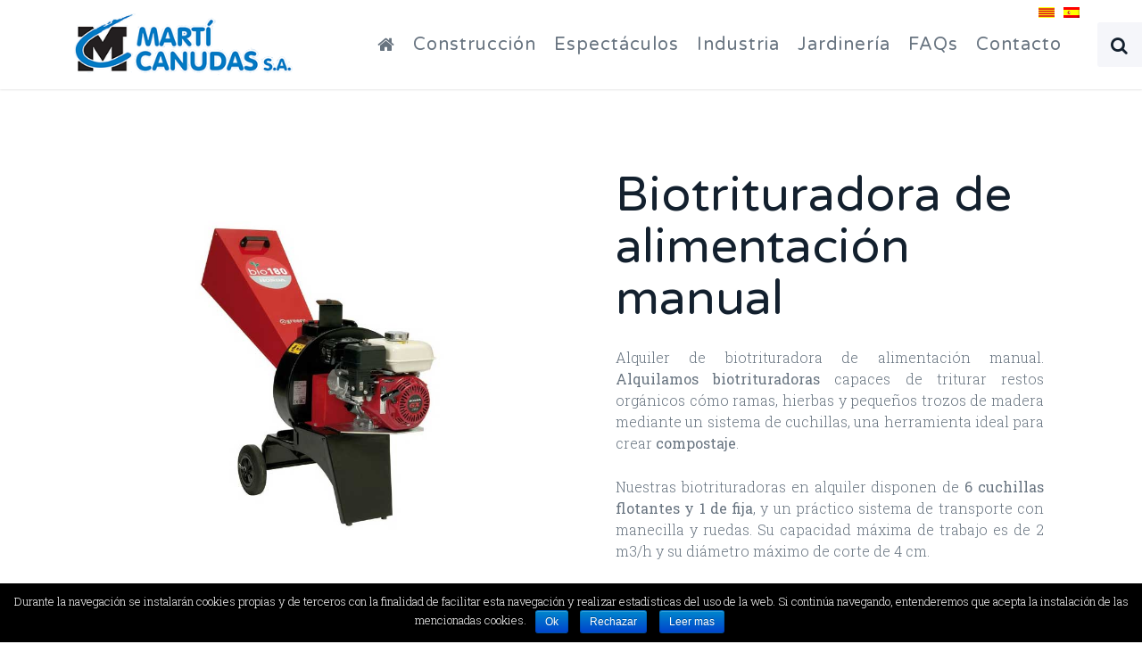

--- FILE ---
content_type: text/html; charset=UTF-8
request_url: https://www.marticanudas.net/es/biotrituradora-alimentacion-manual/
body_size: 9730
content:
<!DOCTYPE HTML>
<html lang="es-ES" dir="ltr"  data-config='{"twitter":0,"plusone":0,"facebook":0,"style":"CANUDAS"}'>

    <head>
    <meta charset="UTF-8">
<meta http-equiv="X-UA-Compatible" content="IE=edge">
<meta name="viewport" content="width=device-width, initial-scale=1">
<title>Biotrituradora de alimentación manual | Martí Canudas SA</title>
<link rel="shortcut icon" href="/wp-content/themes/yoo_gusto_wp/favicon.ico">
<link rel="apple-touch-icon-precomposed" href="/wp-content/themes/yoo_gusto_wp/apple_touch_icon.png">

<!-- This site is optimized with the Yoast SEO plugin v3.2.5 - https://yoast.com/wordpress/plugins/seo/ -->
<meta name="description" content="Martí Canudas alquila biotrituradoras manuales de 4 cm de diámetro máximo. Compactas y fáciles de usar para residuos vegetales. Ideal para crear compostaje."/>
<meta name="robots" content="noodp"/>
<link rel="canonical" href="https://www.marticanudas.net/es/biotrituradora-alimentacion-manual/" />
<meta property="og:locale" content="es_ES" />
<meta property="og:type" content="article" />
<meta property="og:title" content="Biotrituradora de alimentación manual | Martí Canudas SA" />
<meta property="og:description" content="Martí Canudas alquila biotrituradoras manuales de 4 cm de diámetro máximo. Compactas y fáciles de usar para residuos vegetales. Ideal para crear compostaje." />
<meta property="og:url" content="https://www.marticanudas.net/es/biotrituradora-alimentacion-manual/" />
<meta property="og:site_name" content="Martí Canudas SA" />
<meta property="article:tag" content="poda" />
<meta property="article:section" content="Biotrituradora" />
<meta property="article:published_time" content="2015-12-16T20:37:36+00:00" />
<meta property="article:modified_time" content="2025-01-10T11:03:26+00:00" />
<meta property="og:updated_time" content="2025-01-10T11:03:26+00:00" />
<meta property="og:image" content="https://www.marticanudas.net/wp-content/uploads/biotrituradora-marti-canudas.jpg" />
<meta property="og:image:width" content="900" />
<meta property="og:image:height" content="719" />
<meta name="twitter:card" content="summary" />
<meta name="twitter:description" content="Martí Canudas alquila biotrituradoras manuales de 4 cm de diámetro máximo. Compactas y fáciles de usar para residuos vegetales. Ideal para crear compostaje." />
<meta name="twitter:title" content="Biotrituradora de alimentación manual | Martí Canudas SA" />
<meta name="twitter:image" content="https://www.marticanudas.net/wp-content/uploads/biotrituradora-marti-canudas.jpg" />
<!-- / Yoast SEO plugin. -->

		<script type="text/javascript">
			window._wpemojiSettings = {"baseUrl":"https:\/\/s.w.org\/images\/core\/emoji\/72x72\/","ext":".png","source":{"concatemoji":"https:\/\/www.marticanudas.net\/wp-includes\/js\/wp-emoji-release.min.js?ver=4.5.32"}};
			!function(e,o,t){var a,n,r;function i(e){var t=o.createElement("script");t.src=e,t.type="text/javascript",o.getElementsByTagName("head")[0].appendChild(t)}for(r=Array("simple","flag","unicode8","diversity"),t.supports={everything:!0,everythingExceptFlag:!0},n=0;n<r.length;n++)t.supports[r[n]]=function(e){var t,a,n=o.createElement("canvas"),r=n.getContext&&n.getContext("2d"),i=String.fromCharCode;if(!r||!r.fillText)return!1;switch(r.textBaseline="top",r.font="600 32px Arial",e){case"flag":return r.fillText(i(55356,56806,55356,56826),0,0),3e3<n.toDataURL().length;case"diversity":return r.fillText(i(55356,57221),0,0),a=(t=r.getImageData(16,16,1,1).data)[0]+","+t[1]+","+t[2]+","+t[3],r.fillText(i(55356,57221,55356,57343),0,0),a!=(t=r.getImageData(16,16,1,1).data)[0]+","+t[1]+","+t[2]+","+t[3];case"simple":return r.fillText(i(55357,56835),0,0),0!==r.getImageData(16,16,1,1).data[0];case"unicode8":return r.fillText(i(55356,57135),0,0),0!==r.getImageData(16,16,1,1).data[0]}return!1}(r[n]),t.supports.everything=t.supports.everything&&t.supports[r[n]],"flag"!==r[n]&&(t.supports.everythingExceptFlag=t.supports.everythingExceptFlag&&t.supports[r[n]]);t.supports.everythingExceptFlag=t.supports.everythingExceptFlag&&!t.supports.flag,t.DOMReady=!1,t.readyCallback=function(){t.DOMReady=!0},t.supports.everything||(a=function(){t.readyCallback()},o.addEventListener?(o.addEventListener("DOMContentLoaded",a,!1),e.addEventListener("load",a,!1)):(e.attachEvent("onload",a),o.attachEvent("onreadystatechange",function(){"complete"===o.readyState&&t.readyCallback()})),(a=t.source||{}).concatemoji?i(a.concatemoji):a.wpemoji&&a.twemoji&&(i(a.twemoji),i(a.wpemoji)))}(window,document,window._wpemojiSettings);
		</script>
		<style type="text/css">
img.wp-smiley,
img.emoji {
	display: inline !important;
	border: none !important;
	box-shadow: none !important;
	height: 1em !important;
	width: 1em !important;
	margin: 0 .07em !important;
	vertical-align: -0.1em !important;
	background: none !important;
	padding: 0 !important;
}
</style>
<link rel='stylesheet' id='contact-form-7-css'  href='https://www.marticanudas.net/wp-content/plugins/contact-form-7/includes/css/styles.css?ver=4.4.2' type='text/css' media='all' />
<link rel='stylesheet' id='cookie-notice-front-css'  href='https://www.marticanudas.net/wp-content/plugins/cookie-notice/css/front.min.css?ver=4.5.32' type='text/css' media='all' />
<link rel='stylesheet' id='font-awesome-css'  href='https://www.marticanudas.net/wp-content/plugins/download-manager/assets/font-awesome/css/font-awesome.min.css?ver=4.5.32' type='text/css' media='all' />
<link rel='stylesheet' id='wpdm-bootstrap-css'  href='https://www.marticanudas.net/wp-content/plugins/download-manager/assets/bootstrap/css/bootstrap.css?ver=4.5.32' type='text/css' media='all' />
<link rel='stylesheet' id='wpdm-front-css'  href='https://www.marticanudas.net/wp-content/plugins/download-manager/assets/css/front.css?ver=4.5.32' type='text/css' media='all' />
<link rel='stylesheet' id='font-awesome-four-css'  href='https://www.marticanudas.net/wp-content/plugins/font-awesome-4-menus/css/font-awesome.min.css?ver=4.6.1' type='text/css' media='all' />
<link rel='stylesheet' id='qts_front_styles-css'  href='https://www.marticanudas.net/wp-content/plugins/qtranslate-slug/assets/css/qts-default.css?ver=4.5.32' type='text/css' media='all' />
<script type='text/javascript' src='https://www.marticanudas.net/wp-includes/js/jquery/jquery.js?ver=1.12.4'></script>
<script type='text/javascript' src='https://www.marticanudas.net/wp-includes/js/jquery/jquery-migrate.min.js?ver=1.4.1'></script>
<script type='text/javascript' src='https://www.marticanudas.net/wp-content/plugins/download-manager/assets/bootstrap/js/bootstrap.min.js?ver=4.5.32'></script>
<script type='text/javascript' src='https://www.marticanudas.net/wp-content/plugins/download-manager/assets/js/front.js?ver=4.5.32'></script>
<script type='text/javascript' src='https://www.marticanudas.net/wp-content/plugins/download-manager/assets/js/chosen.jquery.min.js?ver=4.5.32'></script>
<script type='text/javascript' src='https://www.marticanudas.net/wp-content/plugins/widgetkit/cache/uikit-dd6901ea.js?ver=4.5.32'></script>
<script type='text/javascript' src='https://www.marticanudas.net/wp-content/plugins/widgetkit/cache/wk-scripts-ae55e0ad.js?ver=4.5.32'></script>
<meta name="generator" content="WordPress Download Manager 2.8.97" />
<link rel='https://api.w.org/' href='https://www.marticanudas.net/es/wp-json/' />
<link rel="EditURI" type="application/rsd+xml" title="RSD" href="https://www.marticanudas.net/xmlrpc.php?rsd" />
<link rel="wlwmanifest" type="application/wlwmanifest+xml" href="https://www.marticanudas.net/wp-includes/wlwmanifest.xml" /> 
<link rel='shortlink' href='https://www.marticanudas.net/es/?p=642' />
<link rel="alternate" type="application/json+oembed" href="https://www.marticanudas.net/es/wp-json/oembed/1.0/embed?url=https%3A%2F%2Fwww.marticanudas.net%2Fes%2Fbiotrituradora-alimentacion-manual%2F" />
<link rel="alternate" type="text/xml+oembed" href="https://www.marticanudas.net/es/wp-json/oembed/1.0/embed?url=https%3A%2F%2Fwww.marticanudas.net%2Fes%2Fbiotrituradora-alimentacion-manual%2F&#038;format=xml" />

        <script>
            var wpdm_site_url = 'https://www.marticanudas.net/';
            var wpdm_home_url = 'https://www.marticanudas.net/es/';
            var ajax_url = 'https://www.marticanudas.net/wp-admin/admin-ajax.php';
        </script>


        <meta name="generator" content="qTranslate-X 3.4.6.8" />
<link hreflang="x-default" href="https://www.marticanudas.net/ca/biotrituradora-alimentacio-manual/" rel="alternate" />
<link hreflang="ca" href="https://www.marticanudas.net/ca/biotrituradora-alimentacio-manual/" rel="alternate" />
<link hreflang="es" href="https://www.marticanudas.net/es/biotrituradora-alimentacion-manual/" rel="alternate" />
<link rel="icon" href="https://www.marticanudas.net/wp-content/uploads/cropped-logo-marti-canudas-32x32.jpg" sizes="32x32" />
<link rel="icon" href="https://www.marticanudas.net/wp-content/uploads/cropped-logo-marti-canudas-192x192.jpg" sizes="192x192" />
<link rel="apple-touch-icon-precomposed" href="https://www.marticanudas.net/wp-content/uploads/cropped-logo-marti-canudas-180x180.jpg" />
<meta name="msapplication-TileImage" content="https://www.marticanudas.net/wp-content/uploads/cropped-logo-marti-canudas-270x270.jpg" />
<link rel="stylesheet" href="/wp-content/themes/yoo_gusto_wp/styles/CANUDAS/css/theme.css">
<link rel="stylesheet" href="/wp-content/themes/yoo_gusto_wp/css/custom.css">
<script src="/wp-content/themes/yoo_gusto_wp/warp/vendor/uikit/js/uikit.js"></script>
<script src="/wp-content/themes/yoo_gusto_wp/warp/vendor/uikit/js/components/autocomplete.js"></script>
<script src="/wp-content/themes/yoo_gusto_wp/warp/vendor/uikit/js/components/datepicker.js"></script>
<script src="/wp-content/themes/yoo_gusto_wp/warp/vendor/uikit/js/components/search.js"></script>
<script src="/wp-content/themes/yoo_gusto_wp/warp/vendor/uikit/js/components/sticky.js"></script>
<script src="/wp-content/themes/yoo_gusto_wp/warp/vendor/uikit/js/components/timepicker.js"></script>
<script src="/wp-content/themes/yoo_gusto_wp/warp/vendor/uikit/js/components/tooltip.js"></script>
<script src="/wp-content/themes/yoo_gusto_wp/warp/js/social.js"></script>
<script src="/wp-content/themes/yoo_gusto_wp/js/theme.js"></script>
    </head>

    <body class="single single-post postid-642 single-format-standard tm-isblog wp-single  cookies-not-set es">

        
                 <div class="tm-navbar " data-uk-sticky="{media: 767}">
            <div class="uk-container uk-container-center">

                <nav class="tm-navbar-container">

                                        <div class="tm-nav-logo uk-hidden-small">
                        <a class="tm-logo uk-navbar-brand uk-responsive-width uk-responsive-height" href="https://www.marticanudas.net/es"><div class="logoNormal"><img src="https://www.marticanudas.net/wp-content/uploads/logoMartiCanudasPpal.png" /> </div>

<div class="tm-logo-sticky"><img class="tm-logo-sticky" src="https://www.marticanudas.net/wp-content/uploads/logoMCppal.png" alt="Martí Canudas" /><div class="textLloguerB">ALQUILER DE MAQUINARIA</div></div>

<ul class="language-chooser language-chooser-image qtranxs_language_chooser" id="qtranslate-2-chooser">
<li class="lang-ca"><a href="https://www.marticanudas.net/ca/biotrituradora-alimentacio-manual/" hreflang="ca" title="Català (ca)" class="qtranxs_image qtranxs_image_ca"><img src="https://www.marticanudas.net/wp-content/plugins/qtranslate-x/flags/ca.alt.png" alt="Català (ca)" /><span style="display:none">Català</span></a></li>
<li class="lang-es active"><a href="https://www.marticanudas.net/es/biotrituradora-alimentacion-manual/" hreflang="es" title="Español (es)" class="qtranxs_image qtranxs_image_es"><img src="https://www.marticanudas.net/wp-content/plugins/qtranslate-x/flags/es.png" alt="Español (es)" /><span style="display:none">Español</span></a></li>
</ul><div class="qtranxs_widget_end"></div>
</a>
                    </div>
                    
                                        <div class="tm-nav uk-hidden-small">
                        <ul class="uk-navbar-nav uk-hidden-small"><li><a href="https://www.marticanudas.net/es/" class="fa fa-home mnHome">Inicio</a></li><li class="uk-parent" data-uk-dropdown="{}" aria-haspopup="true" aria-expanded="false"><a href="https://www.marticanudas.net/es/alquiler-maquinaria-construccion/" class="">Construcción</a><div class="uk-dropdown uk-dropdown-navbar uk-dropdown-width-2"><div class="uk-grid uk-dropdown-grid"><div class="uk-width-1-2"><ul class="uk-nav uk-nav-navbar"><li><a href="https://www.marticanudas.net/es/alquilar/construccion/generadores-construccion/" class="">Generadores</a></li><li><a href="https://www.marticanudas.net/es/alquilar/construccion/compresor-construccion/" class="">Compresores</a></li><li><a href="https://www.marticanudas.net/es/alquilar/construccion/elevacion-manipulacion-transporte-construccion/" class="">Elevación, manipulación y transporte</a></li><li><a href="https://www.marticanudas.net/es/alquilar/construccion/martillos-electricos/" class="">Martillos eléctricos</a></li></ul></div><div class="uk-width-1-2"><ul class="uk-nav uk-nav-navbar"><li><a href="https://www.marticanudas.net/es/alquilar/construccion/tratamiento-hormigon/" class="">Herramientas tratamiento de hormigón</a></li><li><a href="https://www.marticanudas.net/es/alquilar/construccion/bombas-vacio-limpieza-secado/" class="">Bombas de vaciado, limpieza y secado</a></li><li><a href="https://www.marticanudas.net/es/alquilar/construccion/compactacion/" class="">Compactación</a></li></ul></div></div></div></li><li class="uk-parent" data-uk-dropdown="{}" aria-haspopup="true" aria-expanded="false"><a href="https://www.marticanudas.net/es/alquiler-maquinaria-eventos/" class="">Espectáculos</a><div class="uk-dropdown uk-dropdown-navbar uk-dropdown-width-1"><div class="uk-grid uk-dropdown-grid"><div class="uk-width-1-1"><ul class="uk-nav uk-nav-navbar"><li><a href="https://www.marticanudas.net/es/alquilar/espectaculos/generadores-espectaculos/" class="">Generadores</a></li><li><a href="https://www.marticanudas.net/es/alquilar/espectaculos/iluminacion/" class="">Iluminación</a></li><li><a href="https://www.marticanudas.net/es/alquilar/espectaculos/manipulacion-espectaculos/" class="">Manipulación</a></li><li><a href="https://www.marticanudas.net/es/alquilar/espectaculos/instalaciones/" class="">Instalaciones</a></li><li><a href="https://www.marticanudas.net/es/alquilar/espectaculos/aprovisionamiento/" class="">Aprovisionamiento</a></li><li><a href="https://www.marticanudas.net/es/alquilar/espectaculos/calefaccion-espectaculos/" class="">Calefacción</a></li></ul></div></div></div></li><li class="uk-parent" data-uk-dropdown="{}" aria-haspopup="true" aria-expanded="false"><a href="https://www.marticanudas.net/es/alquiler-maquinaria-industria/" class="">Industria</a><div class="uk-dropdown uk-dropdown-navbar uk-dropdown-width-1"><div class="uk-grid uk-dropdown-grid"><div class="uk-width-1-1"><ul class="uk-nav uk-nav-navbar"><li><a href="https://www.marticanudas.net/es/alquilar/industria/generadores-industria/" class="">Generadores</a></li><li><a href="https://www.marticanudas.net/es/alquilar/industria/compresores-industria/" class="">Compresores</a></li><li><a href="https://www.marticanudas.net/es/alquilar/industria/manipulacion-transporte-industria/" class="">Manipulación y transporte</a></li><li><a href="https://www.marticanudas.net/es/alquilar/industria/bombas-vacio-limpieza-industrial/" class="">Bombas de vaciado, limpieza y secado</a></li></ul></div></div></div></li><li><a href="https://www.marticanudas.net/es/alquiler-maquinaria-jardin/" class="">Jardinería</a></li><li><a href="https://www.marticanudas.net/es/preguntas-frequentes-alquiler-maquinaria/" class="">FAQs</a></li><li><a href="https://www.marticanudas.net/es/contacto-marti-canudas/" class="">Contacto</a></li></ul>                    </div>
                    
                                        <a href="#offcanvas" class="uk-navbar-toggle uk-visible-small" data-uk-offcanvas></a>
                    
                                        <div class="uk-navbar-content uk-navbar-center uk-visible-small">
                        <a class="uk-responsive-width uk-responsive-height" href="https://www.marticanudas.net/es"><img src="https://www.marticanudas.net/wp-content/uploads/logo-marti-canudas-petit.png" alt="logo petit de Marti Canudas" /></a>
                    </div>
                    
                </nav>

            </div>
        </div>
        
        
        
        
        
                <div id="tm-main" class="tm-block-main uk-block uk-block-default" >

            <div class="uk-container uk-container-center">

                <div class="tm-middle uk-grid" data-uk-grid-match data-uk-grid-margin>

                                        <div class="tm-main uk-width-medium-1-1">

                        
                                                <main id="tm-content" class="tm-content">

                            
                            
    <article class="uk-article " data-permalink="https://www.marticanudas.net/es/biotrituradora-alimentacion-manual/">

        
                <div class="uk-grid uk-grid-width-medium-1-2" data-uk-grid-match="{target:'.uk-panel'}">
        
                    <div>
                <div class="uk-panel tm-article-image" style="background:url(https://www.marticanudas.net/wp-content/uploads/biotrituradora-marti-canudas.jpg) #FFF 50% 50% no-repeat; background-size: cover;">
                    <img width="500" height="400" src="https://www.marticanudas.net/wp-content/uploads/biotrituradora-marti-canudas-768x614.jpg" class="uk-invisible wp-post-image" alt="Biotrituradora" srcset="https://www.marticanudas.net/wp-content/uploads/biotrituradora-marti-canudas-768x614.jpg 768w, https://www.marticanudas.net/wp-content/uploads/biotrituradora-marti-canudas-250x200.jpg 250w, https://www.marticanudas.net/wp-content/uploads/biotrituradora-marti-canudas-300x240.jpg 300w, https://www.marticanudas.net/wp-content/uploads/biotrituradora-marti-canudas.jpg 900w" sizes="(max-width: 500px) 100vw, 500px" />                </div>
            </div>
        
                <div class="uk-flex uk-flex-center uk-flex-middle">
            <div class="uk-panel tm-panel-medium-padding">
        
            
            <h1 class="tm-article-title uk-article-title">Biotrituradora de alimentación manual</h1>

            <div class="tm-article-content uk-margin">
                <script type="application/ld+json">// <![CDATA[
{
  "@context": "http://schema.org/",
  "@type": "Product",
  "name": "Biotrituradora de alimentación manual",
    "image": "https://www.marticanudas.net/wp-content/uploads/biotrituradora-marti-canudas.jpg",
      "description": "Alquiler de Biotrituradora de alimentación manual",
      "offers":{
    "@type": "Offer",
    "priceCurrency": "EUR"
  }
}
// ]]&gt;</script>
<p style="text-align: justify;">Alquiler de biotrituradora de alimentación manual. <strong>Alquilamos biotrituradoras</strong> capaces de triturar restos orgánicos cómo ramas, hierbas y pequeños trozos de madera mediante un sistema de cuchillas, una herramienta ideal para crear <strong>compostaje</strong>.</p>
<p style="text-align: justify;">Nuestras biotrituradoras en alquiler disponen de <strong>6 cuchillas flotantes y 1 de fija</strong>, y un práctico sistema de transporte con manecilla y ruedas. Su capacidad máxima de trabajo es de 2 m3/h y su diámetro máximo de corte de 4 cm.</p>
<p style="text-align: justify;">Las <strong>biotrituradoras</strong> en alquiler de Martí Canudas SA pesan 53 kg y tienen unas <strong>dimensiones</strong> de 1030 mm de alto, 620 mm de ancho y 1210 mm de largo, y su autonomía es de 1,42 l/h.</p>
<p style="text-align: justify;">Para más información sobre las biotrituradoras manuales que alquilamos no dude en <a href="http://www.marticanudas.net/es/contacto-marti-canudas/">contactar</a> con nosotros.</p>
<p style="text-align: justify;"><div class='w3eden'><!-- WPDM Link Template: Default Template -->


<div class="wpdm-link-tpl link-btn [color]" data-durl="https://www.marticanudas.net/es/download/manual-biotrituradora-honda-bio180/?wpdmdl=2737" >
    <div class="media">
        <div class="pull-left"><img class="wpdm_icon" alt="Icon" src="https://www.marticanudas.net/wp-content/plugins/download-manager/assets/file-type-icons/pdf.png" onError='this.src="https://www.marticanudas.net/wp-content/plugins/download-manager/assets/file-type-icons/_blank.png";' /></div>
        <div class="media-body"><strong class="ptitle">MANUAL BIOTRITURADORA HONDA BIO180 <span class="label label-default" style="font-weight: 400;">2.22 MB</span></strong>
            <div><strong><a class='wpdm-download-link wpdm-download-locked [btnclass]' rel='nofollow' href='#' onclick="location.href='https://www.marticanudas.net/es/download/manual-biotrituradora-honda-bio180/?wpdmdl=2737';return false;">Download</a></strong></div>
        </div>
    </div>
</div>
<div style="clear: both"></div>
</div></p>            </div>

            <p class="tm-article-meta uk-article-meta">
                Escrito por <a href="https://www.marticanudas.net/es/author/jordi/" title="jordi">jordi</a> el <time datetime="2015-12-16">16 de diciembre de 2015</time>. Posteado en <a href="https://www.marticanudas.net/es/alquilar/jardineria/biotrituradora/" rel="category tag">Biotrituradora</a>, <a href="https://www.marticanudas.net/es/alquilar/jardineria/" rel="category tag">Jardineria</a>            </p>

            
            <p>Etiquetas:<a href="https://www.marticanudas.net/es/tag/poda/" rel="tag">poda</a></p>
            
            
                            </div>
            </div>
            
            
                </div>
        
        
    </article>

    

                        </main>
                        
                        
                    </div>
                    
                    
                </div>

            </div>

        </div>
        
                <div id="tm-bottom-a" class="tm-block-bottom-a uk-block uk-block-primary uk-contrast" >

            <div class="uk-container uk-container-center">

                <section class="tm-bottom-a uk-grid" data-uk-grid-match="{target:'> div > .uk-panel'}" data-uk-grid-margin>
                    
<div class="uk-width-1-1"><div class="uk-panel uk-text-center widget_text"><h3 class="uk-h1 uk-margin-top-remove">La maquinaria más alquilada</h3><p class="uk-text-large"><strong><span style="color: #000000;">Estos són los equipos sugeridos<br /></span></strong></p>


<div class="uk-grid-width-1-1 uk-grid-width-medium-1-2 uk-grid-width-large-1-4 uk-grid-width-xlarge-1-4 uk-grid uk-grid-match uk-grid-medium uk-text-center " data-uk-grid-match="{target:'> div > .uk-panel', row:true}" data-uk-grid-margin  data-uk-scrollspy="{cls:'uk-animation-slide-top uk-invisible', target:'> div > .uk-panel', delay:300}">


    <div>
        <div class="uk-panel uk-panel-box uk-panel-box-hover uk-overlay-hover uk-invisible">

                        <a class="uk-position-cover uk-position-z-index" href="https://www.marticanudas.net/es/catala-manipulador-telescopic-7m/"></a>
            
            
                        <div class="uk-text-center uk-panel-teaser"><div class="uk-overlay "><img src="https://www.marticanudas.net/wp-content/uploads/Manipulador-telescòpic-7-m-e1765446075596.jpg" class=" uk-overlay-scale" alt="Manipulador telescópico 7m"></div></div>
            
            
                        <h3 class="uk-panel-title uk-margin-bottom-remove">

                                    <a class="uk-link-reset" href="https://www.marticanudas.net/es/catala-manipulador-telescopic-7m/">Manipulador telescópico 7m</a>
                
                
            </h3>
            
            
            
            
            
            
            
        </div>
    </div>


    <div>
        <div class="uk-panel uk-panel-box uk-panel-box-hover uk-overlay-hover uk-invisible">

                        <a class="uk-position-cover uk-position-z-index" href="https://www.marticanudas.net/es/banco-energia-trifasico/"></a>
            
            
                        <div class="uk-text-center uk-panel-teaser"><div class="uk-overlay "><img src="https://www.marticanudas.net/wp-content/uploads/Power-Bank-trifásico.png" class=" uk-overlay-scale" alt="Banco de energía trifásico"></div></div>
            
            
                        <h3 class="uk-panel-title uk-margin-bottom-remove uk-margin-bottom-remove">

                                    <a class="uk-link-reset" href="https://www.marticanudas.net/es/banco-energia-trifasico/">Banco de energía trifásico</a>
                
                
            </h3>
            
            
            
            
            
            
            
        </div>
    </div>


    <div>
        <div class="uk-panel uk-panel-box uk-panel-box-hover uk-overlay-hover uk-invisible">

                        <a class="uk-position-cover uk-position-z-index" href="https://www.marticanudas.net/es/generadores-diesel-silenciosos-con-contenedor/"></a>
            
            
                        <div class="uk-text-center uk-panel-teaser"><div class="uk-overlay "><img src="https://www.marticanudas.net/wp-content/uploads/Generador-QEC-1000-KVA.jpg" class=" uk-overlay-scale" alt="Generadores diésel silenciosos con contenedor"></div></div>
            
            
                        <h3 class="uk-panel-title uk-margin-bottom-remove uk-margin-bottom-remove uk-margin-bottom-remove">

                                    <a class="uk-link-reset" href="https://www.marticanudas.net/es/generadores-diesel-silenciosos-con-contenedor/">Generadores diésel silenciosos con contenedor</a>
                
                
            </h3>
            
            
            
            
            
            
            
        </div>
    </div>


    <div>
        <div class="uk-panel uk-panel-box uk-panel-box-hover uk-overlay-hover uk-invisible">

                        <a class="uk-position-cover uk-position-z-index" href="https://www.marticanudas.net/es/mini-excavadora-3-tonas/"></a>
            
            
                        <div class="uk-text-center uk-panel-teaser"><div class="uk-overlay "><img src="https://www.marticanudas.net/wp-content/uploads/Miniexcavadora-3-tones.jpg" class=" uk-overlay-scale" alt="Miniexcavadora 3 toneladas"></div></div>
            
            
                        <h3 class="uk-panel-title uk-margin-bottom-remove uk-margin-bottom-remove uk-margin-bottom-remove uk-margin-bottom-remove">

                                    <a class="uk-link-reset" href="https://www.marticanudas.net/es/mini-excavadora-3-tonas/">Miniexcavadora 3 toneladas</a>
                
                
            </h3>
            
            
            
            
            
            
            
        </div>
    </div>


</div>
</div></div>
                </section>

            </div>

        </div>
        
        
        
                <div id="tm-bottom-d" class="tm-block-bottom-d uk-block uk-block-muted" >

            <div class="uk-container uk-container-center">

                <section class="tm-bottom-d uk-grid" data-uk-grid-match="{target:'> div > .uk-panel'}" data-uk-grid-margin>
                    
<div class="uk-width-1-1"><div class="uk-panel uk-text-center widget_text"><div class="uk-flex uk-flex-middle uk-flex-center uk-flex-wrap" data-uk-margin="{cls:'uk-margin-top'}">
<div>
<h2 class="uk-margin-remove">Quieres contactar con nuestro equipo de profesionales?</h2>
</div>
<div><a class="uk-button  uk-button-primary uk-button-large uk-margin-left uk-margin-right" href="https://www.marticanudas.net/es/contacto-marti-canudas">Contacta aquí</a></div>
</div></div></div>
                </section>

            </div>

        </div>
        
                <div id="tm-bottom-e" class="tm-block-bottom-e uk-block uk-block-secondary" >

            <div class="uk-container uk-container-center">

                <section class="tm-bottom-e uk-grid" data-uk-grid-match="{target:'> div > .uk-panel'}" data-uk-grid-margin>
                    
<div class="uk-width-1-1"><div class="uk-panel uk-panel-header peuBottom widget_text">

<div class="uk-grid-width-1-1 uk-grid-width-medium-1-2 uk-grid-width-large-1-5 uk-grid-width-xlarge-1-5 uk-grid uk-grid-match uk-text-left " data-uk-grid-match="{target:'> div > .uk-panel', row:true}" data-uk-grid-margin  data-uk-scrollspy="{cls:'uk-animation-fade uk-invisible', target:'> div > .uk-panel', delay:300}">


    <div>
        <div class="uk-panel uk-panel-header uk-invisible">

            
            
            
            
                        <h3 class="uk-panel-title">

                                    Opciones                
                
            </h3>
            
            
            
                        <div class="uk-margin"><ul class="uk-list tm-list-icon">
<li><a class="uk-link-muted" href="/es/razones-para-alquilar/">Razones para alquilar</a></li>
<li><a class="uk-link-muted" href="/es/contacto-marti-canudas">Contacta</a></li>
<li><a class="uk-link-muted" href="/wp-content/uploads/CatalegMartiCanudasSA.pdf">Catálogo</a></li>
<li><a class="uk-link-muted" href="/es/manuales">Manuales de máquinas</a></li>
<li><a class="uk-link-muted" href="/wp-content/uploads/CONDICIONES_CONTRATO_ALQUILER_MAQUINARIA.pdf">Condiciones de contrato</a></li>
<li><a class="uk-link-muted" href="/es/trabaja-con-nosotros/">Trabaja con nosotros</a></li>
<li><a class="uk-link-muted" href="/es/noticias-alquiler-maquinaria/">Nuestro blog</a></li>
<li><a class="uk-link-muted" href="/es/aviso-legal">Aviso legal</a></li>
<li><a class="uk-link-muted" href="/es/politica-privacidad/">Política de privacidad</a></li>
</ul></div>
            
            
            
            
        </div>
    </div>


    <div>
        <div class="uk-panel uk-panel-header uk-invisible">

            
            
            
            
                        <h3 class="uk-panel-title">

                                    Horarios                
                
            </h3>
            
            
            
                        <div class="uk-margin"><p><strong>Lun-Vie:</strong> 8h a 13h y de 15h a 18h<br>
<strong>Asistencia 24h</strong> en nuestras máquinas alquiladas<br>
<a href="tel://936530160" onclick="ga('send', 'event', 'trucades', 'sent');">TEL 93 653 01 60</a>
<a href="mailto:info@marticanudas.net">info@marticanudas.net</a></p></div>
            
            
            
            
        </div>
    </div>


    <div>
        <div class="uk-panel uk-panel-header uk-invisible">

            
            
            
            
                        <h3 class="uk-panel-title">

                                    Síguenos                
                
            </h3>
            
            
            
                        <div class="uk-margin"><p>
<a class="uk-link-muted" href="https://www.facebook.com/MARTICANUDAS.SA"><i class="uk-icon-facebook"></i> Facebook</a><br>
<a class="uk-link-muted" href="https://www.youtube.com/channel/UCl9C7I03cBYLUDIoTzmj8jA"><i class="uk-icon-youtube"></i> Youtube</a><br>
<a class="uk-link-muted" href="https://www.instagram.com/marticanudas/"><i class="uk-icon-instagram"></i> Instagram</a><br>
</p></div>
            
            
            
            
        </div>
    </div>


    <div>
        <div class="uk-panel uk-panel-header uk-invisible">

            
            
            
            
                        <h3 class="uk-panel-title">

                                    Alquilar Máquinas                
                
            </h3>
            
            
            
                        <div class="uk-margin"><li><a class="uk-link-muted" href="/es/alquilar-banco-energia/">Alquiler Bancos Energía</a></li>
<li><a class="uk-link-muted" href="/es/alquiler-torre-iluminacion/">Alquiler Torres Iluminación</a></li>
<li><a class="uk-link-muted" href="/es/alquiler-compresores/">Alquiler Compresores</a></li>
<li><a class="uk-link-muted" href="/es/alquiler-bombas-trifasicas-monofasicas-gasolina/">Alquiler Bombas Achique</a></li>


<div><div id="mes">+</div>
<div id="mostrar" class="amaga">
<li><a class="uk-link-muted" href="/es/alquiler-generadores/">Alquiler Generadores Eléctricos</a></li>
<li><a class="uk-link-muted" href="/es/alquiler-herramientas-jardineria/">Alquiler Máquinas Jardín</a></li>
<li><a class="uk-link-muted" href="/es/alquiler-maquinaria-transporte/">Alquiler Máquinas Transporte</a></li>
<li><a class="uk-link-muted" href="/es/alquiler-maquinaria-elevadora/">Alquiler Máquinas Elevadoras</a></li>
<li><a class="uk-link-muted" href="/es/alquiler-calefactores/">Alquiler Calefactores</a></li>
<li><a class="uk-link-muted" href="/es/alquiler-martillos-electricos/">Alquiler Martillos Eléctricos</a></li>
<li><a class="uk-link-muted" href="/es/alquiler-maquinaria-de-compactacion/">Alquiler Máquinas Compactación</a></li>
<li><a class="uk-link-muted" href="/es/alquiler-de-excavadoras/">Alquiler Mini Excavadoras</a></li>
<li><a class="uk-link-muted" href="/es/alquiler-maquina-limpieza-presion/">Alquiler Limpieza a Presión</a></li>
<li><a class="uk-link-muted" href="/es/alquiler-vibrador-hormigon/">Alquiler Vibradores Hormigón</a></li>
<li><a class="uk-link-muted" href="/es/alquiler-compresores-electricos/">Alquiler Compresores Eléctricos</a></li>
<li><a class="uk-link-muted" href="/es/alquiler-de-manipuladores-telescopicos/">Alquiler Manipuladores Telescópicos</a></li>
<li><a class="uk-link-muted" href="/es/alquiler-de-dumpers/">Alquiler Dúmpers</a></li>
<li><a class="uk-link-muted" href="/es/alquiler-carretillas-oruga/">Alquiler Carretilla Oruga</a></li>
<li><a class="uk-link-muted" href="/es/alquiler-maquinaria-para-tratamiento-hormigon/">Alquiler Tratamiento Hormigón</a></li>
<li><a class="uk-link-muted" href="/es/alquiler-deshumidificadores-electricos/">Alquiler Deshumidificadores Eléctricos</a></li>
<li><a class="uk-link-muted" href="/es/alquilar-depositos-combustible/">Alquiler Depósitos Combustible</a></li>
<li><a class="uk-link-muted" href="/es/alquiler-herramientas-bateria/">Alquiler Herramientas Batería</a></li>
<li><a class="uk-link-muted" href="/es/alquiler-plataformas-elevadoras/">Alquiler Plataformas Elevadoras</a></li>
<li><a class="uk-link-muted" href="/es/alquiler-de-generadores-hibridos/">Alquiler Generadores Híbridos</a></li>
</div></div></div>
            
            
            
            
        </div>
    </div>


    <div>
        <div class="uk-panel uk-panel-header uk-invisible">

            
            
            
            
                        <h3 class="uk-panel-title">

                                    Sobre nosotros                
                
            </h3>
            
            
            
                        <div class="uk-margin"><p>Somos una empresa dedicada al alquiler de maquinaria, que nació hace más de 90 años &#8230;<br>
<a href="https://www.marticanudas.net/es/contacto-marti-canudas#historia">Leer más&#8230;</a></p></div>
            
            
            
            
        </div>
    </div>


</div>
</div></div>
                </section>

            </div>

        </div>
        
        <div id="tm-footer" class="tm-block-footer">
            <div class="uk-container uk-container-center">

                        <footer class="tm-footer tm-link-muted">

                                <a id="tm-anchor-bottom" class="tm-totop-scroller" data-uk-smooth-scroll href="#"></a>
                
                <div class="uk-panel widget_text"><div itemscope itemtype="https://schema.org/LocalBusiness">
  <h1><span itemprop="name" style="color:white"><p> Martí Canudas SA<br /></span></h1> © Copyright 2016 Todos los derechos reservados<br>
  <span itemprop="description"> Alquiler de maquinaria en Barcelona</span><br>
  <div itemprop="address" itemscope itemtype="https://schema.org/PostalAddress">
    <span itemprop="streetAddress">Calle Comerç, 48. Pol. Ind. Can Sunyer</span>
    <span itemprop="addressLocality">Sant Andreu de la Barca, 08740</span><br>
    <span itemprop="addressRegion">Barcelona</span>
  </div>
  Teléfono: <span itemprop="telephone">93 653 01 60</span><br>
<a href="mailto:info@marticanudas.net">info@marticanudas.net</a><br>
<a href="https://www.marticanudas.net/avis-legal">Aviso legal</a><br>
<img itemprop="image" src="https://www.marticanudas.net/wp-content/uploads/logoMartiCanudasPpal.png" alt="Logo Marti Canudas SA" /></div>
            </footer>
            
            </div>
        </div>

                <div class="tm-search uk-hidden-small">
            <form class="uk-search" id="search-2" action="https://www.marticanudas.net/es/" method="get" role="search"  data-uk-search="{'source': 'https://www.marticanudas.net/wp-admin/admin-ajax.php?action=warp_search', 'param': 's', 'msgResultsHeader': 'Resultados de la búsqueda', 'msgMoreResults': 'Más Resultados', 'msgNoResults': 'No se encontraron resultados', flipDropdown: 1}">
    <input class="uk-search-field" type="text" value="" name="s" placeholder="buscar...">
</form>
        </div>
        
        
                <div id="offcanvas" class="uk-offcanvas">
            <div class="uk-offcanvas-bar"><div class="uk-panel qtranxs_widget"><style type="text/css">
.qtranxs_widget ul { margin: 0; }
.qtranxs_widget ul li
{
display: inline; /* horizontal list, use "list-item" or other appropriate value for vertical list */
list-style-type: none; /* use "initial" or other to enable bullets */
margin: 0 5px 0 0; /* adjust spacing between items */
opacity: 0.5;
-o-transition: 1s ease opacity;
-moz-transition: 1s ease opacity;
-webkit-transition: 1s ease opacity;
transition: 1s ease opacity;
}
/* .qtranxs_widget ul li span { margin: 0 5px 0 0; } */ /* other way to control spacing */
.qtranxs_widget ul li.active { opacity: 0.8; }
.qtranxs_widget ul li:hover { opacity: 1; }
.qtranxs_widget img { box-shadow: none; vertical-align: middle; display: initial; }
.qtranxs_flag { height:12px; width:18px; display:block; }
.qtranxs_flag_and_text { padding-left:20px; }
.qtranxs_flag span { display:none; }
</style>

<ul class="language-chooser language-chooser-image qtranxs_language_chooser" id="qtranslate-3-chooser">
<li class="lang-ca"><a href="https://www.marticanudas.net/ca/biotrituradora-alimentacio-manual/" hreflang="ca" title="Català (ca)" class="qtranxs_image qtranxs_image_ca"><img src="https://www.marticanudas.net/wp-content/plugins/qtranslate-x/flags/ca.alt.png" alt="Català (ca)" /><span style="display:none">Català</span></a></li>
<li class="lang-es active"><a href="https://www.marticanudas.net/es/biotrituradora-alimentacion-manual/" hreflang="es" title="Español (es)" class="qtranxs_image qtranxs_image_es"><img src="https://www.marticanudas.net/wp-content/plugins/qtranslate-x/flags/es.png" alt="Español (es)" /><span style="display:none">Español</span></a></li>
</ul><div class="qtranxs_widget_end"></div>
</div>
<ul class="uk-nav uk-nav-offcanvas"><li><a href="https://www.marticanudas.net/es/" class="fa fa-home mnHome">Inicio</a></li><li class="uk-parent"><a href="https://www.marticanudas.net/es/alquiler-maquinaria-construccion/" class="">Construcción</a><ul class="uk-nav-sub"><li><a href="https://www.marticanudas.net/es/alquilar/construccion/generadores-construccion/" class="">Generadores</a></li><li><a href="https://www.marticanudas.net/es/alquilar/construccion/compresor-construccion/" class="">Compresores</a></li><li><a href="https://www.marticanudas.net/es/alquilar/construccion/elevacion-manipulacion-transporte-construccion/" class="">Elevación, manipulación y transporte</a></li><li><a href="https://www.marticanudas.net/es/alquilar/construccion/martillos-electricos/" class="">Martillos eléctricos</a></li><li><a href="https://www.marticanudas.net/es/alquilar/construccion/tratamiento-hormigon/" class="">Herramientas tratamiento de hormigón</a></li><li><a href="https://www.marticanudas.net/es/alquilar/construccion/bombas-vacio-limpieza-secado/" class="">Bombas de vaciado, limpieza y secado</a></li><li><a href="https://www.marticanudas.net/es/alquilar/construccion/compactacion/" class="">Compactación</a></li></ul></li><li class="uk-parent"><a href="https://www.marticanudas.net/es/alquiler-maquinaria-eventos/" class="">Espectáculos</a><ul class="uk-nav-sub"><li><a href="https://www.marticanudas.net/es/alquilar/espectaculos/generadores-espectaculos/" class="">Generadores</a></li><li><a href="https://www.marticanudas.net/es/alquilar/espectaculos/iluminacion/" class="">Iluminación</a></li><li><a href="https://www.marticanudas.net/es/alquilar/espectaculos/manipulacion-espectaculos/" class="">Manipulación</a></li><li><a href="https://www.marticanudas.net/es/alquilar/espectaculos/instalaciones/" class="">Instalaciones</a></li><li><a href="https://www.marticanudas.net/es/alquilar/espectaculos/aprovisionamiento/" class="">Aprovisionamiento</a></li><li><a href="https://www.marticanudas.net/es/alquilar/espectaculos/calefaccion-espectaculos/" class="">Calefacción</a></li></ul></li><li class="uk-parent"><a href="https://www.marticanudas.net/es/alquiler-maquinaria-industria/" class="">Industria</a><ul class="uk-nav-sub"><li><a href="https://www.marticanudas.net/es/alquilar/industria/generadores-industria/" class="">Generadores</a></li><li><a href="https://www.marticanudas.net/es/alquilar/industria/compresores-industria/" class="">Compresores</a></li><li><a href="https://www.marticanudas.net/es/alquilar/industria/manipulacion-transporte-industria/" class="">Manipulación y transporte</a></li><li><a href="https://www.marticanudas.net/es/alquilar/industria/bombas-vacio-limpieza-industrial/" class="">Bombas de vaciado, limpieza y secado</a></li></ul></li><li><a href="https://www.marticanudas.net/es/alquiler-maquinaria-jardin/" class="">Jardinería</a></li><li><a href="https://www.marticanudas.net/es/preguntas-frequentes-alquiler-maquinaria/" class="">FAQs</a></li><li><a href="https://www.marticanudas.net/es/contacto-marti-canudas/" class="">Contacto</a></li></ul></div>
        </div>
        
        <script type='text/javascript' src='https://www.marticanudas.net/wp-content/plugins/contact-form-7/includes/js/jquery.form.min.js?ver=3.51.0-2014.06.20'></script>
<script type='text/javascript'>
/* <![CDATA[ */
var _wpcf7 = {"loaderUrl":"https:\/\/www.marticanudas.net\/wp-content\/plugins\/contact-form-7\/images\/ajax-loader.gif","recaptchaEmpty":"Por favor, prueba que no eres un robot.","sending":"Enviando..."};
/* ]]> */
</script>
<script type='text/javascript' src='https://www.marticanudas.net/wp-content/plugins/contact-form-7/includes/js/scripts.js?ver=4.4.2'></script>
<script type='text/javascript'>
/* <![CDATA[ */
var cnArgs = {"ajaxurl":"https:\/\/www.marticanudas.net\/wp-admin\/admin-ajax.php","hideEffect":"fade","onScroll":"no","onScrollOffset":"100","cookieName":"cookie_notice_accepted","cookieValue":"true","cookieTime":"2592000","cookiePath":"\/","cookieDomain":"","redirection":"","cache":"","refuse":"yes","revoke_cookies":"0","revoke_cookies_opt":"automatic","secure":"1"};
/* ]]> */
</script>
<script type='text/javascript' src='https://www.marticanudas.net/wp-content/plugins/cookie-notice/js/front.min.js?ver=1.2.43'></script>
<script type='text/javascript' src='https://www.marticanudas.net/wp-content/themes/yoo_gusto_wp/js/funcions.js?ver=1.0.0'></script>
<script type='text/javascript' src='https://www.marticanudas.net/wp-includes/js/wp-embed.min.js?ver=4.5.32'></script>

			<div id="cookie-notice" role="banner" class="cn-bottom bootstrap" style="color: #fff; background-color: #000;"><div class="cookie-notice-container"><span id="cn-notice-text">Durante la navegación se instalarán cookies propias y de terceros con la finalidad de facilitar esta navegación y realizar estadísticas del uso de la web. Si continúa navegando, entenderemos que acepta la instalación de las mencionadas cookies.</span><a href="#" id="cn-accept-cookie" data-cookie-set="accept" class="cn-set-cookie cn-button bootstrap button">Ok</a><a href="#" id="cn-refuse-cookie" data-cookie-set="refuse" class="cn-set-cookie cn-button bootstrap button">Rechazar</a><a href="https://www.marticanudas.net/es/politica-de-cookies/" target="_blank" id="cn-more-info" class="cn-more-info cn-button bootstrap button">Leer mas</a>
				</div>
				<div class="cookie-notice-revoke-container"><a href="#" class="cn-revoke-cookie cn-button bootstrap button">Revoke Cookies</a></div>
			</div><!-- Google Tag Manager -->
<script>(function(w,d,s,l,i){w[l]=w[l]||[];w[l].push({'gtm.start':
new Date().getTime(),event:'gtm.js'});var f=d.getElementsByTagName(s)[0],
j=d.createElement(s),dl=l!='dataLayer'?'&l='+l:'';j.async=true;j.src=
'https://www.googletagmanager.com/gtm.js?id='+i+dl;f.parentNode.insertBefore(j,f);
})(window,document,'script','dataLayer','GTM-KLNJ259Q');</script>
<!-- End Google Tag Manager -->

<script>
  (function(i,s,o,g,r,a,m){i['GoogleAnalyticsObject']=r;i[r]=i[r]||function(){
  (i[r].q=i[r].q||[]).push(arguments)},i[r].l=1*new Date();a=s.createElement(o),
  m=s.getElementsByTagName(o)[0];a.async=1;a.src=g;m.parentNode.insertBefore(a,m)
  })(window,document,'script','//www.google-analytics.com/analytics.js','ga');

  ga('create', 'UA-72646419-1', 'auto');
  ga('send', 'pageview');

</script>

<script id="Cookiebot" src="https://consent.cookiebot.com/uc.js" data-cbid="8e570bb3-e8d7-45ee-b288-3601629f5126"  type="text/javascript"></script>
    </body>
</html>


--- FILE ---
content_type: text/css
request_url: https://www.marticanudas.net/wp-content/themes/yoo_gusto_wp/styles/CANUDAS/css/theme.css
body_size: 25230
content:
@import 'https://fonts.googleapis.com/css?family=Roboto+Slab:400,300,700';@import 'https://fonts.googleapis.com/css?family=Varela+Round';html{font:300 16px/24px 'Roboto Slab';-webkit-text-size-adjust:100%;-ms-text-size-adjust:100%;background:#ffffff;color:#687480;}
body{margin:0;}
a{background:transparent;}
a:active,
a:hover{outline:0;}
a,
.uk-link{color:#49b0d8;text-decoration:none;cursor:pointer;}
a:hover,
.uk-link:hover{color:#21789a;text-decoration:underline;}
abbr[title]{border-bottom:1px dotted;}
b,
strong{font-weight:bold;}
:not(pre) > code,:not(pre) > kbd,:not(pre) > samp{font-size:13px;font-family:Consolas, monospace, serif;color:#df3441;white-space:nowrap;padding:3px 6px;border-radius:3px;background:#f5f6fa;}
em{color:inherit;}
ins{background:rgba(133, 201, 88, 0.05);color:#84b84d;text-decoration:none;}
mark{background:rgba(75, 140, 223, 0.05);color:#f2a333;}
q{font-style:italic;}
small{font-size:80%;}
sub,
sup{font-size:75%;line-height:0;position:relative;vertical-align:baseline;}
sup{top:-0.5em;}
sub{bottom:-0.25em;}
img{max-width:100%;height:auto;box-sizing:border-box;border:0;vertical-align:middle;}
.uk-img-preserve,
.uk-img-preserve img{max-width:none;}
svg:not(:root){overflow:hidden;}
blockquote,
figure{margin:0;}
p,
ul,
ol,
dl,
blockquote,
pre,
address,
fieldset,
figure{margin:0 0 25px 0;}
* + p,
* + ul,
* + ol,
* + dl,
* + blockquote,
* + pre,
* + address,
* + fieldset,
* + figure{margin-top:25px;}
h1,
h2,
h3,
h4,
h5,
h6{margin:0 0 25px 0;font-family:'Roboto Slab';font-weight:300;color:#13202e;text-transform:none;}
* + h1,
* + h2,
* + h3,
* + h4,
* + h5,
* + h6{margin-top:40px;}
h1,
.uk-h1{font-size:54px;line-height:58px;}
h2,
.uk-h2{font-size:32px;line-height:36px;}
h3,
.uk-h3{font-size:24px;line-height:28px;}
h4,
.uk-h4{font-size:18px;line-height:24px;}
h5,
.uk-h5{font-size:16px;line-height:22px;}
h6,
.uk-h6{font-size:14px;line-height:18px;}
ul,
ol{padding-left:30px;}
ul > li > ul,
ul > li > ol,
ol > li > ol,
ol > li > ul{margin:0;}
dt{font-weight:bold;}
dd{margin-left:0;}
hr{box-sizing:content-box;height:0;margin:25px 0;border:0;border-top:1px solid #ededf0;}
address{font-style:normal;}
blockquote{padding-left:15px;border-left:5px solid #ededf0;font-size:16px;line-height:22px;font-style:italic;}
pre{padding:15px 25px;font:13px/16px Consolas, monospace, serif;color:#585ead;-moz-tab-size:4;tab-size:4;overflow:auto;border:1px solid #ededf0;border-radius:3px;background:#ffffff;}
pre code{font-size:13px;}
::-moz-selection{background:#ffb611;color:#ffffff;text-shadow:none;}
::selection{background:#ffb611;color:#ffffff;text-shadow:none;}
article,
aside,
details,
figcaption,
figure,
footer,
header,
main,
nav,
section,
summary{display:block;}
progress{vertical-align:baseline;}
audio:not([controls]){display:none;}
[hidden],
template{display:none;}
iframe{border:0;}
@media screen and (max-width:400px){@-ms-viewport{width:device-width;}
}
h1,
.uk-h1{color:#13202e;font-family:'Varela Round';font-weight:300;text-transform:none;letter-spacing:0;}
h2,
.uk-h2{color:#49b0d8;}
h5,
.uk-h5,
h6,
.uk-h6{text-transform:uppercase;letter-spacing:1px;}
strong,
dt,
th{font-weight:400;}
.uk-grid{display:-ms-flexbox;display:-webkit-flex;display:flex;-ms-flex-wrap:wrap;-webkit-flex-wrap:wrap;flex-wrap:wrap;margin:0;padding:0;list-style:none;}
.uk-grid:before,
.uk-grid:after{content:"";display:block;overflow:hidden;}
.uk-grid:after{clear:both;}
.uk-grid > *{-ms-flex:none;-webkit-flex:none;flex:none;margin:0;float:left;}
.uk-grid > * >:last-child{margin-bottom:0;}
.uk-grid{margin-left:-25px;}
.uk-grid > *{padding-left:25px;}
.uk-grid + .uk-grid,
.uk-grid-margin,
.uk-grid > * > .uk-panel + .uk-panel{margin-top:25px;}
@media (min-width:1220px){.uk-grid{margin-left:-40px;}
.uk-grid > *{padding-left:40px;}
.uk-grid + .uk-grid,
.uk-grid-margin,
.uk-grid > * > .uk-panel + .uk-panel{margin-top:40px;}
}
.uk-grid-collapse{margin-left:0;}
.uk-grid-collapse > *{padding-left:0;}
.uk-grid-collapse + .uk-grid-collapse,
.uk-grid-collapse > .uk-grid-margin,
.uk-grid-collapse > * > .uk-panel + .uk-panel{margin-top:0;}
.uk-grid-small{margin-left:-10px;}
.uk-grid-small > *{padding-left:10px;}
.uk-grid-small + .uk-grid-small,
.uk-grid-small > .uk-grid-margin,
.uk-grid-small > * > .uk-panel + .uk-panel{margin-top:10px;}
.uk-grid-medium{margin-left:-25px;}
.uk-grid-medium > *{padding-left:25px;}
.uk-grid-medium + .uk-grid-medium,
.uk-grid-medium > .uk-grid-margin,
.uk-grid-medium > * > .uk-panel + .uk-panel{margin-top:25px;}
.uk-grid-divider:not(:empty){margin-left:-25px;margin-right:-25px;}
.uk-grid-divider > *{padding-left:25px;padding-right:25px;}
.uk-grid-divider > [class*='uk-width-1-']:not(.uk-width-1-1):nth-child(n+2),
.uk-grid-divider > [class*='uk-width-2-']:nth-child(n+2),
.uk-grid-divider > [class*='uk-width-3-']:nth-child(n+2),
.uk-grid-divider > [class*='uk-width-4-']:nth-child(n+2),
.uk-grid-divider > [class*='uk-width-5-']:nth-child(n+2),
.uk-grid-divider > [class*='uk-width-6-']:nth-child(n+2),
.uk-grid-divider > [class*='uk-width-7-']:nth-child(n+2),
.uk-grid-divider > [class*='uk-width-8-']:nth-child(n+2),
.uk-grid-divider > [class*='uk-width-9-']:nth-child(n+2){border-left:1px solid #ededf0;}
@media (min-width:768px){.uk-grid-divider > [class*='uk-width-medium-']:not(.uk-width-medium-1-1):nth-child(n+2){border-left:1px solid #ededf0;}
}
@media (min-width:960px){.uk-grid-divider > [class*='uk-width-large-']:not(.uk-width-large-1-1):nth-child(n+2){border-left:1px solid #ededf0;}
}
@media (min-width:1220px){.uk-grid-divider:not(:empty){margin-left:-40px;margin-right:-40px;}
.uk-grid-divider > *{padding-left:40px;padding-right:40px;}
.uk-grid-divider:empty{margin-top:40px;margin-bottom:40px;}
}
.uk-grid-divider:empty{margin-top:25px;margin-bottom:25px;border-top:1px solid #ededf0;}
.uk-grid-match > *{display:-ms-flexbox;display:-webkit-flex;display:flex;-ms-flex-wrap:wrap;-webkit-flex-wrap:wrap;flex-wrap:wrap;}
.uk-grid-match > * > *{-ms-flex:none;-webkit-flex:none;flex:none;box-sizing:border-box;width:100%;}
[class*='uk-grid-width'] > *{box-sizing:border-box;width:100%;}
.uk-grid-width-1-2 > *{width:50%;}
.uk-grid-width-1-3 > *{width:33.333%;}
.uk-grid-width-1-4 > *{width:25%;}
.uk-grid-width-1-5 > *{width:20%;}
.uk-grid-width-1-6 > *{width:16.666%;}
.uk-grid-width-1-10 > *{width:10%;}
@media (min-width:480px){.uk-grid-width-small-1-2 > *{width:50%;}
.uk-grid-width-small-1-3 > *{width:33.333%;}
.uk-grid-width-small-1-4 > *{width:25%;}
.uk-grid-width-small-1-5 > *{width:20%;}
.uk-grid-width-small-1-6 > *{width:16.666%;}
.uk-grid-width-small-1-10 > *{width:10%;}
}
@media (min-width:768px){.uk-grid-width-medium-1-2 > *{width:50%;}
.uk-grid-width-medium-1-3 > *{width:33.333%;}
.uk-grid-width-medium-1-4 > *{width:25%;}
.uk-grid-width-medium-1-5 > *{width:20%;}
.uk-grid-width-medium-1-6 > *{width:16.666%;}
.uk-grid-width-medium-1-10 > *{width:10%;}
}
@media (min-width:960px){.uk-grid-width-large-1-2 > *{width:50%;}
.uk-grid-width-large-1-3 > *{width:33.333%;}
.uk-grid-width-large-1-4 > *{width:25%;}
.uk-grid-width-large-1-5 > *{width:20%;}
.uk-grid-width-large-1-6 > *{width:16.666%;}
.uk-grid-width-large-1-10 > *{width:10%;}
}
@media (min-width:1220px){.uk-grid-width-xlarge-1-2 > *{width:50%;}
.uk-grid-width-xlarge-1-3 > *{width:33.333%;}
.uk-grid-width-xlarge-1-4 > *{width:25%;}
.uk-grid-width-xlarge-1-5 > *{width:20%;}
.uk-grid-width-xlarge-1-6 > *{width:16.666%;}
.uk-grid-width-xlarge-1-10 > *{width:10%;}
}
[class*='uk-width']{box-sizing:border-box;width:100%;}
.uk-width-1-1{width:100%;}
.uk-width-1-2,
.uk-width-2-4,
.uk-width-3-6,
.uk-width-5-10{width:50%;}
.uk-width-1-3,
.uk-width-2-6{width:33.333%;}
.uk-width-2-3,
.uk-width-4-6{width:66.666%;}
.uk-width-1-4{width:25%;}
.uk-width-3-4{width:75%;}
.uk-width-1-5,
.uk-width-2-10{width:20%;}
.uk-width-2-5,
.uk-width-4-10{width:40%;}
.uk-width-3-5,
.uk-width-6-10{width:60%;}
.uk-width-4-5,
.uk-width-8-10{width:80%;}
.uk-width-1-6{width:16.666%;}
.uk-width-5-6{width:83.333%;}
.uk-width-1-10{width:10%;}
.uk-width-3-10{width:30%;}
.uk-width-7-10{width:70%;}
.uk-width-9-10{width:90%;}
@media (min-width:480px){.uk-width-small-1-1{width:100%;}
.uk-width-small-1-2,
.uk-width-small-2-4,
.uk-width-small-3-6,
.uk-width-small-5-10{width:50%;}
.uk-width-small-1-3,
.uk-width-small-2-6{width:33.333%;}
.uk-width-small-2-3,
.uk-width-small-4-6{width:66.666%;}
.uk-width-small-1-4{width:25%;}
.uk-width-small-3-4{width:75%;}
.uk-width-small-1-5,
.uk-width-small-2-10{width:20%;}
.uk-width-small-2-5,
.uk-width-small-4-10{width:40%;}
.uk-width-small-3-5,
.uk-width-small-6-10{width:60%;}
.uk-width-small-4-5,
.uk-width-small-8-10{width:80%;}
.uk-width-small-1-6{width:16.666%;}
.uk-width-small-5-6{width:83.333%;}
.uk-width-small-1-10{width:10%;}
.uk-width-small-3-10{width:30%;}
.uk-width-small-7-10{width:70%;}
.uk-width-small-9-10{width:90%;}
}
@media (min-width:768px){.uk-width-medium-1-1{width:100%;}
.uk-width-medium-1-2,
.uk-width-medium-2-4,
.uk-width-medium-3-6,
.uk-width-medium-5-10{width:50%;}
.uk-width-medium-1-3,
.uk-width-medium-2-6{width:33.333%;}
.uk-width-medium-2-3,
.uk-width-medium-4-6{width:66.666%;}
.uk-width-medium-1-4{width:25%;}
.uk-width-medium-3-4{width:75%;}
.uk-width-medium-1-5,
.uk-width-medium-2-10{width:20%;}
.uk-width-medium-2-5,
.uk-width-medium-4-10{width:40%;}
.uk-width-medium-3-5,
.uk-width-medium-6-10{width:60%;}
.uk-width-medium-4-5,
.uk-width-medium-8-10{width:80%;}
.uk-width-medium-1-6{width:16.666%;}
.uk-width-medium-5-6{width:83.333%;}
.uk-width-medium-1-10{width:10%;}
.uk-width-medium-3-10{width:30%;}
.uk-width-medium-7-10{width:70%;}
.uk-width-medium-9-10{width:90%;}
}
@media (min-width:960px){.uk-width-large-1-1{width:100%;}
.uk-width-large-1-2,
.uk-width-large-2-4,
.uk-width-large-3-6,
.uk-width-large-5-10{width:50%;}
.uk-width-large-1-3,
.uk-width-large-2-6{width:33.333%;}
.uk-width-large-2-3,
.uk-width-large-4-6{width:66.666%;}
.uk-width-large-1-4{width:25%;}
.uk-width-large-3-4{width:75%;}
.uk-width-large-1-5,
.uk-width-large-2-10{width:20%;}
.uk-width-large-2-5,
.uk-width-large-4-10{width:40%;}
.uk-width-large-3-5,
.uk-width-large-6-10{width:60%;}
.uk-width-large-4-5,
.uk-width-large-8-10{width:80%;}
.uk-width-large-1-6{width:16.666%;}
.uk-width-large-5-6{width:83.333%;}
.uk-width-large-1-10{width:10%;}
.uk-width-large-3-10{width:30%;}
.uk-width-large-7-10{width:70%;}
.uk-width-large-9-10{width:90%;}
}
@media (min-width:768px){[class*='uk-push-'],
[class*='uk-pull-']{position:relative;}
.uk-push-1-2,
.uk-push-2-4,
.uk-push-3-6,
.uk-push-5-10{left:50%;}
.uk-push-1-3,
.uk-push-2-6{left:33.333%;}
.uk-push-2-3,
.uk-push-4-6{left:66.666%;}
.uk-push-1-4{left:25%;}
.uk-push-3-4{left:75%;}
.uk-push-1-5,
.uk-push-2-10{left:20%;}
.uk-push-2-5,
.uk-push-4-10{left:40%;}
.uk-push-3-5,
.uk-push-6-10{left:60%;}
.uk-push-4-5,
.uk-push-8-10{left:80%;}
.uk-push-1-6{left:16.666%;}
.uk-push-5-6{left:83.333%;}
.uk-push-1-10{left:10%;}
.uk-push-3-10{left:30%;}
.uk-push-7-10{left:70%;}
.uk-push-9-10{left:90%;}
.uk-pull-1-2,
.uk-pull-2-4,
.uk-pull-3-6,
.uk-pull-5-10{left:-50%;}
.uk-pull-1-3,
.uk-pull-2-6{left:-33.333%;}
.uk-pull-2-3,
.uk-pull-4-6{left:-66.666%;}
.uk-pull-1-4{left:-25%;}
.uk-pull-3-4{left:-75%;}
.uk-pull-1-5,
.uk-pull-2-10{left:-20%;}
.uk-pull-2-5,
.uk-pull-4-10{left:-40%;}
.uk-pull-3-5,
.uk-pull-6-10{left:-60%;}
.uk-pull-4-5,
.uk-pull-8-10{left:-80%;}
.uk-pull-1-6{left:-16.666%;}
.uk-pull-5-6{left:-83.333%;}
.uk-pull-1-10{left:-10%;}
.uk-pull-3-10{left:-30%;}
.uk-pull-7-10{left:-70%;}
.uk-pull-9-10{left:-90%;}
}
.uk-panel{display:block;position:relative;}
.uk-panel,
.uk-panel:hover{text-decoration:none;}
.uk-panel:before,
.uk-panel:after{content:"";display:table;}
.uk-panel:after{clear:both;}
.uk-panel >:not(.uk-panel-title):last-child{margin-bottom:0;}
.uk-panel-title{margin-top:0;margin-bottom:25px;font-size:24px;line-height:28px;font-weight:300;text-transform:none;color:#13202e;}
.uk-panel-badge{position:absolute;top:0;right:0;z-index:1;}
.uk-panel-teaser{margin-bottom:25px;}
.uk-panel-box{padding:25px;background:#ffffff;color:#687480;position:relative;border:1px solid #ededf0;border-radius:3px;box-shadow:0 0 0 rgba(0, 0, 0, 0);-webkit-transition:all 0.15s ease-in-out;transition:all 0.15s ease-in-out;}
.uk-panel-box-hover:hover{color:rgba(104, 116, 128, 0.9);background:#fafafa;box-shadow:0 0 0 rgba(0, 0, 0, 0);}
.uk-panel-box .uk-panel-title{color:#13202e;}
.uk-panel-box .uk-panel-badge{top:10px;right:10px;}
.uk-panel-box > .uk-panel-teaser{margin-top:-26px;margin-left:-26px;margin-right:-26px;}
.uk-panel-box > .uk-nav-side{margin:0 -25px;}
.uk-panel-box-primary{background-color:#ffbe2a;color:#ffffff;border:1px solid #ffb611;}
.uk-panel-box-primary h1,
.uk-panel-box-primary h2,
.uk-panel-box-primary h3,
.uk-panel-box-primary h4,
.uk-panel-box-primary h5,
.uk-panel-box-primary h6{color:#ffffff;}
.uk-panel-box-primary > a:not([class]),
.uk-panel-box-primary >:not([class*='uk-nav']) a:not([class]){color:#ffbe2a;}
.uk-panel-box-primary > a:not([class]):hover,
.uk-panel-box-primary >:not([class*='uk-nav']) a:not([class]):hover{color:rgba(255, 190, 42, 0.7);}
.uk-panel-box-primary .uk-button{background:#ffffff;color:#ffbe2a;}
.uk-panel-box-primary .uk-button:hover{background:#ffffff;color:#c38700;}
.uk-panel-box-primary .uk-button:active,
.uk-panel-box-primary .uk-button:focus{background:#b38110;box-shadow:none;color:#ffffff;}
.uk-panel-box-primary .uk-badge{background-color:#ffffff;color:#ffbe2a;}
.uk-panel-box-primary-hover:hover{color:rgba(255, 255, 255, 0.9);background:#ffb91b;}
.uk-panel-box-primary .uk-panel-title{color:#ffffff;}
.uk-panel-box-secondary{background-color:#f5f6fa;color:#687480;border:1px solid #e4e7f2;}
.uk-panel-box-secondary-hover:hover{color:#eef0f7;background:#ffffff;}
.uk-panel-box-secondary .uk-panel-title{color:#13202e;}
.uk-panel-hover{padding:25px;color:#687480;border:1px solid transparent;border-radius:3px;}
.uk-panel-hover:hover{background:rgba(0, 0, 0, 0);color:#687480;border-color:#e5e5e9;}
.uk-panel-hover .uk-panel-badge{top:10px;right:10px;}
.uk-panel-hover > .uk-panel-teaser{margin-top:-26px;margin-left:-26px;margin-right:-26px;}
.uk-panel-header .uk-panel-title{padding-bottom:10px;border-bottom:1px solid #ededf0;color:#13202e;position:relative;padding-bottom:20px;border:none;}
.uk-panel-header .uk-panel-title::after{display:block;width:50px;content:"";position:absolute;right:0;left:0;bottom:0;border-bottom:2px solid #ffbe2a;}
.uk-panel-space{padding:30px;}
.uk-panel-space .uk-panel-badge{top:30px;right:30px;}
.uk-panel + .uk-panel-divider{margin-top:50px !important;}
.uk-panel + .uk-panel-divider:before{content:"";display:block;position:absolute;top:-25px;left:0;right:0;border-top:1px solid #ededf0;}
@media (min-width:1220px){.uk-panel + .uk-panel-divider{margin-top:80px !important;}
.uk-panel + .uk-panel-divider:before{top:-40px;}
}
.uk-panel-box .uk-panel-teaser{border-top-left-radius:3px;border-top-right-radius:3px;overflow:hidden;-webkit-transform:translateZ(0);}
.uk-panel-header.uk-text-center .uk-panel-title::after,
.uk-text-center > div > .uk-panel-header > .uk-panel-title::after{margin:0 auto;}
@media (max-width:480px){.uk-panel-badge{position:static;margin-bottom:25px;}
}
.uk-block{position:relative;box-sizing:border-box;padding-top:60px;padding-bottom:60px;}
@media (min-width:768px){.uk-block{padding-top:60px;padding-bottom:60px;}
}
.uk-block:before,
.uk-block:after{content:"";display:table;}
.uk-block:after{clear:both;}
.uk-block >:last-child{margin-bottom:0;}
.uk-block-large{padding-top:60px;padding-bottom:60px;}
@media (min-width:768px){.uk-block-large{padding-top:60px;padding-bottom:60px;}
}
@media (min-width:960px){.uk-block-large{padding-top:120px;padding-bottom:120px;}
}
.uk-block-default{background:#ffffff;}
.uk-block-muted{background:#f5f6fa;}
.uk-block-primary{background:#ffbe2a;}
.uk-block-primary .uk-grid-divider > [class*='uk-width-1-']:not(.uk-width-1-1):nth-child(n+2),
.uk-block-primary .uk-grid-divider > [class*='uk-width-2-']:nth-child(n+2),
.uk-block-primary .uk-grid-divider > [class*='uk-width-3-']:nth-child(n+2),
.uk-block-primary .uk-grid-divider > [class*='uk-width-4-']:nth-child(n+2),
.uk-block-primary .uk-grid-divider > [class*='uk-width-5-']:nth-child(n+2),
.uk-block-primary .uk-grid-divider > [class*='uk-width-6-']:nth-child(n+2),
.uk-block-primary .uk-grid-divider > [class*='uk-width-7-']:nth-child(n+2),
.uk-block-primary .uk-grid-divider > [class*='uk-width-8-']:nth-child(n+2),
.uk-block-primary .uk-grid-divider > [class*='uk-width-9-']:nth-child(n+2){border-left-color:#f9b416;}
@media (min-width:768px){.uk-block-primary .uk-grid-divider > [class*='uk-width-medium-']:not(.uk-width-medium-1-1):nth-child(n+2){border-left-color:#f9b416;}
}
@media (min-width:960px){.uk-block-primary .uk-grid-divider > [class*='uk-width-large-']:not(.uk-width-large-1-1):nth-child(n+2){border-left-color:#f9b416;}
}
.uk-block-primary .uk-grid-divider:empty{border-top-color:#f9b416;}
.uk-block-primary .uk-panel-box-primary{border-color:#f9b416;background-color:#fdba22;}
.uk-block-primary .uk-panel-teaser{background:#ffbc25;}
.uk-block-primary .uk-panel-header .uk-panel-title::after{border-bottom-color:#f9b416;}
.uk-block-secondary{background:#13202e;color:rgba(199, 213, 227, 0.5);}
.uk-block-secondary a:not([class]),
.uk-block-secondary .uk-link{color:#49b0d8;}
.uk-block-secondary a:not([class]):hover,
.uk-block-secondary .uk-link:hover{color:#73c2e1;text-decoration:none;}
.uk-block-secondary em{color:rgba(199, 213, 227, 0.5);}
.uk-block-secondary h1,
.uk-block-secondary h2,
.uk-block-secondary h3,
.uk-block-secondary h4,
.uk-block-secondary h5,
.uk-block-secondary h6,
.uk-block-secondary .uk-panel-header .uk-panel-title{color:#c7d5e3;}
.uk-block-secondary hr{border-top-color:rgba(199, 213, 227, 0.15);}
.uk-block-secondary .uk-badge{border-color:#25394f !important;background-color:#25394f !important;color:#c7d5e3 !important;}
.uk-block-secondary .uk-button:not(.uk-button-link){color:#c7d5e3;background:#243446;}
.uk-block-secondary .uk-button:not(.uk-button-link):hover,
.uk-block-secondary .uk-button:not(.uk-button-link):focus{background-color:#324860;color:#ffffff;}
.uk-block-secondary .uk-button:not(.uk-button-link):active,
.uk-block-secondary .uk-button.uk-active:not(.uk-button-link){background-color:#39536e;color:#c7d5e3;}
.uk-block-secondary .uk-button-primary{background-color:#ffbe2a;color:#ffffff;}
.uk-block-secondary .uk-button-primary:hover,
.uk-block-secondary .uk-button-primary:focus{background-color:#f3b21c;color:#ffffff;}
.uk-block-secondary .uk-button-primary:active,
.uk-block-secondary .uk-button-primary.uk-active{background-color:#f5ae0b;color:rgba(255, 255, 255, 0.65);}
.uk-block-secondary .uk-grid-divider > [class*='uk-width-1-']:not(.uk-width-1-1):nth-child(n+2),
.uk-block-secondary .uk-grid-divider > [class*='uk-width-2-']:nth-child(n+2),
.uk-block-secondary .uk-grid-divider > [class*='uk-width-3-']:nth-child(n+2),
.uk-block-secondary .uk-grid-divider > [class*='uk-width-4-']:nth-child(n+2),
.uk-block-secondary .uk-grid-divider > [class*='uk-width-5-']:nth-child(n+2),
.uk-block-secondary .uk-grid-divider > [class*='uk-width-6-']:nth-child(n+2),
.uk-block-secondary .uk-grid-divider > [class*='uk-width-7-']:nth-child(n+2),
.uk-block-secondary .uk-grid-divider > [class*='uk-width-8-']:nth-child(n+2),
.uk-block-secondary .uk-grid-divider > [class*='uk-width-9-']:nth-child(n+2){border-left-color:#28394c;}
@media (min-width:768px){.uk-block-secondary .uk-grid-divider > [class*='uk-width-medium-']:not(.uk-width-medium-1-1):nth-child(n+2){border-left-color:#28394c;}
}
@media (min-width:960px){.uk-block-secondary .uk-grid-divider > [class*='uk-width-large-']:not(.uk-width-large-1-1):nth-child(n+2){border-left-color:#28394c;}
}
.uk-block-secondary .uk-grid-divider:empty{border-top-color:#28394c;}
.uk-block-secondary .uk-icon-button{background:#ffffff;color:#0d1620;}
.uk-block-secondary .uk-icon-button:hover,
.uk-block-secondary .uk-icon-button:focus{background-color:#ffffff;color:#ffffff;}
.uk-block-secondary .uk-icon-button:active{background-color:#f2f2f2;color:#ffffff;}
.uk-block-secondary .uk-panel-teaser{background:#121d2a;}
.uk-block-secondary .uk-panel-header .uk-panel-title::after{border-color:rgba(199, 213, 227, 0.15);}
.uk-block-secondary .uk-subnav > * > a{color:rgba(199, 213, 227, 0.5);text-decoration:none;}
.uk-block-secondary .uk-subnav > * > a:hover,
.uk-block-secondary .uk-subnav > * > a:focus{color:#c7d5e3;text-decoration:none;}
.uk-block-secondary .uk-subnav > .uk-active > a{color:#49b0d8;}
.uk-block-secondary .uk-subnav-line >:nth-child(n+2):before{border-left-color:rgba(199, 213, 227, 0.2);}
.uk-block-secondary .uk-subnav-pill > .uk-active > a{color:#ffffff;}
.uk-block-secondary .uk-text-muted,
.uk-block-secondary .uk-link-muted,
.uk-block-secondary .uk-link-muted a{color:rgba(199, 213, 227, 0.6) !important;}
.uk-block-secondary .uk-text-primary{color:#ffffff !important;}
.uk-block-default + .uk-block-default,
.uk-block-muted + .uk-block-muted,
.uk-block-primary + .uk-block-primary,
.uk-block-secondary + .uk-block-secondary{border-top:1px solid #ededf0;background-clip:padding-box;}
.uk-block-muted + .uk-block-muted{border-color:#e5e7f0;}
.uk-block-primary + .uk-block-primary{border-color:#f9b416;}
.uk-block-secondary + .uk-block-secondary{border-color:#28394c;}
.uk-article:before,
.uk-article:after{content:"";display:table;}
.uk-article:after{clear:both;}
.uk-article >:last-child{margin-bottom:0;}
.uk-article + .uk-article{margin-top:40px;}
.uk-article-title{font-size:54px;line-height:58px;font-weight:300;text-transform:none;letter-spacing:0;}
.uk-article-title a{color:inherit;text-decoration:none;}
.uk-article-meta{font-size:14px;line-height:22px;color:#a3a9b0;text-transform:none;letter-spacing:0;}
.uk-article-lead{color:#49b0d8;font-size:24px;line-height:28px;font-weight:300;}
.uk-article-divider{margin-bottom:40px;border-color:#ededf0;}
* + .uk-article-divider{margin-top:40px;}
.uk-article + .uk-article{padding-top:40px;border-top:1px solid #ededf0;}
.uk-comment-header{margin-bottom:25px;padding:15px;border:1px solid #ededf0;border-radius:3px;background:#ffffff;box-shadow:0 0 0 rgba(0, 0, 0, 0);}
.uk-comment-header:before,
.uk-comment-header:after{content:"";display:table;}
.uk-comment-header:after{clear:both;}
.uk-comment-avatar{margin-right:25px;float:left;}
.uk-comment-title{margin:5px 0 0 0;font-size:20px;line-height:26px;}
.uk-comment-meta{margin:2px 0 0 0;font-size:12px;line-height:14px;color:#a3a9b0;text-transform:uppercase;letter-spacing:1px;}
.uk-comment-body{padding-left:15px;padding-right:15px;}
.uk-comment-body >:last-child{margin-bottom:0;}
.uk-comment-list{padding:0;list-style:none;}
.uk-comment-list .uk-comment + ul{margin:25px 0 0 0;list-style:none;}
.uk-comment-list > li:nth-child(n+2),
.uk-comment-list .uk-comment + ul > li:nth-child(n+2){margin-top:25px;}
@media (min-width:768px){.uk-comment-list .uk-comment + ul{padding-left:100px;}
}
.uk-comment-primary .uk-comment-header{border-color:#ffbe2a;background:rgba(255, 190, 42, 0.05);}
.uk-comment-primary .uk-comment-header .uk-comment-title,
.uk-comment-primary .uk-comment-header .uk-comment-meta{color:#ffbe2a;}
.uk-cover-background{background-position:50% 50%;background-size:cover;background-repeat:no-repeat;}
.uk-cover{overflow:hidden;}
.uk-cover-object{width:auto;height:auto;min-width:100%;min-height:100%;max-width:none;position:relative;left:50%;top:50%;-webkit-transform:translate(-50%, -50%);transform:translate(-50%, -50%);}
[data-uk-cover]{position:relative;left:50%;top:50%;-webkit-transform:translate(-50%, -50%);transform:translate(-50%, -50%);}
.uk-nav,
.uk-nav ul{margin:0;padding:0;list-style:none;}
.uk-nav li > a{display:block;text-decoration:none;}
.uk-nav > li > a{padding:6px 25px;}
.uk-nav ul{padding-left:15px;}
.uk-nav ul a{padding:2px 0;}
.uk-nav li > a > div{font-size:12px;line-height:18px;}
.uk-nav-header{padding:6px 25px;text-transform:uppercase;font-weight:400;font-size:13px;}
.uk-nav-header:not(:first-child){margin-top:25px;}
.uk-nav-divider{margin:9px 25px;}
ul.uk-nav-sub{padding:20px 0 20px 25px;font-size:12px;text-transform:uppercase;letter-spacing:1px;}
.uk-nav-parent-icon > .uk-parent > a:after{content:"\f104";width:24px;margin-right:-10px;float:right;font-family:FontAwesome;text-align:center;font-size:12px;}
.uk-nav-parent-icon > .uk-parent.uk-open > a:after{content:"\f107";}
.uk-nav-side > li > a{color:#687480;margin-bottom:2px;border-radius:3px;font-family:'Roboto Slab';font-size:14px;text-transform:uppercase;letter-spacing:1px;-webkit-transition:all 0.15s ease-in-out;transition:all 0.15s ease-in-out;}
.uk-nav-side > li > a:hover,
.uk-nav-side > li > a:focus{background:#f5f6fa;color:#687480;outline:none;}
.uk-nav-side > li.uk-active > a{background:#ffbe2a;color:#ffffff;}
.uk-nav-side .uk-nav-header{color:#a3a9b0;}
.uk-nav-side .uk-nav-divider{border-top:1px solid #ededf0;}
.uk-nav-side ul a{color:#a3a9b0;}
.uk-nav-side ul a:hover{color:#49b0d8;}
.uk-nav-dropdown > li > a{color:#687480;font-family:'Roboto Slab';font-size:14px;text-transform:uppercase;letter-spacing:1px;}
.uk-nav-dropdown > li > a:hover,
.uk-nav-dropdown > li > a:focus{background:#ffbe2a;color:#ffffff;outline:none;}
.uk-nav-dropdown .uk-nav-header{color:#a3a9b0;}
.uk-nav-dropdown .uk-nav-divider{border-top:1px solid #ededf0;}
.uk-nav-dropdown ul a{color:#a3a9b0;}
.uk-nav-dropdown ul a:hover{color:#49b0d8;}
.uk-nav-navbar > li > a{color:#687480;font-family:'Roboto Slab';font-size:14px;text-transform:uppercase;letter-spacing:1px;-webkit-transform:translate3d(0, 0, 0);}
.uk-nav-navbar > li > a:hover,
.uk-nav-navbar > li > a:focus{background:rgba(0, 0, 0, 0);color:#13202e;outline:none;}
.uk-nav-navbar .uk-nav-header{color:#a3a9b0;}
.uk-nav-navbar .uk-nav-divider{border-top:1px solid #ededf0;}
.uk-nav-navbar ul a{color:#a3a9b0;}
.uk-nav-navbar ul a:hover{color:#687480;}
.uk-nav-offcanvas > li > a{color:rgba(163, 169, 176, 0.7);padding:10px 15px;margin-bottom:2px;background-color:#121d2a;font-family:'Roboto Slab';font-size:14px;text-transform:uppercase;letter-spacing:1px;-webkit-transition:all 0.15s ease-in-out;transition:all 0.15s ease-in-out;}
.uk-nav-offcanvas > .uk-open > a,
html:not(.uk-touch) .uk-nav-offcanvas > li > a:hover,
html:not(.uk-touch) .uk-nav-offcanvas > li > a:focus{background:#162535;color:#ffffff;outline:none;}
html .uk-nav.uk-nav-offcanvas > li.uk-active > a{background:#ffbe2a;color:#ffffff;}
.uk-nav-offcanvas .uk-nav-header{color:rgba(163, 169, 176, 0.3);}
.uk-nav-offcanvas .uk-nav-divider{border-top:1px solid #172839;}
.uk-nav-offcanvas ul a{color:rgba(163, 169, 176, 0.5);}
html:not(.uk-touch) .uk-nav-offcanvas ul a:hover{color:#a3a9b0;}
.uk-nav-side > li > a:active{background:#ffbe2a;color:#ffffff;-webkit-animation:uk-blur 0.18s ease-out forwards;animation:uk-blur 0.18s ease-out forwards;}
[class*='uk-panel-box'] .uk-nav-side > li{margin:auto -1px;}
[class*='uk-panel-box'] .uk-nav-side > li > a{border-radius:0;}
.uk-dropdown-navbar .uk-nav-navbar > li.uk-active > a{background:rgba(0, 0, 0, 0);color:#49b0d8;}
.uk-nav-dropdown > li.uk-active > a{background:rgba(0, 0, 0, 0);color:#49b0d8;}
.uk-nav-offcanvas > li > a:active{background:#ffbe2a !important;color:#ffffff !important;-webkit-animation:uk-blur 0.18s ease-out forwards;animation:uk-blur 0.18s ease-out forwards;}
.uk-nav-dropdown > li > a,
.uk-nav-navbar > li > a{padding:3px 25px;font-size:13px;}
.uk-navbar{background:#ffffff;color:#687480;}
.uk-navbar:before,
.uk-navbar:after{content:"";display:table;}
.uk-navbar:after{clear:both;}
.uk-navbar-nav{margin:0;padding:0;list-style:none;float:left;}
.uk-navbar-nav > li{float:left;position:relative;}
.uk-navbar-nav > li > a{display:block;box-sizing:border-box;text-decoration:none;height:40px;padding:0 10px;line-height:40px;color:#687480;font-size:20px;font-family:'Roboto Slab';font-weight:300;position:relative;text-transform:uppercase;letter-spacing:1px;-webkit-transition:all 0.15s ease-in-out;transition:all 0.15s ease-in-out;-webkit-transform:translate3d(0, 0, 0);}
.uk-navbar-nav > li > a::after{content:'';position:absolute;bottom:2px;right:10px;left:10px;height:1px;background:#49b0d8;opacity:0;-webkit-transition:height 0.3s, opacity 0.3s, -webkit-transform 0.3s;transition:height 0.3s, opacity 0.3s, transform 0.3s;-webkit-transform:translateY(-10px);transform:translateY(-10px);}
.uk-navbar-nav > li > a:hover::after{height:2px;opacity:1;-webkit-transform:translateY(0px);transform:translateY(0px);}
.uk-navbar-nav > li > a:active::after,
.uk-navbar-nav > li > a:focus::after{height:1px;opacity:0;-webkit-transform:translateY(10px);transform:translateY(10px);}
.uk-navbar-nav > li > a[href='#']{cursor:text;}
.uk-navbar-nav > li:hover > a,
.uk-navbar-nav > li > a:focus,
.uk-navbar-nav > li.uk-open > a{background-color:rgba(0, 0, 0, 0);color:#13202e;outline:none;}
.uk-navbar-nav > li > a:active{background-color:rgba(0, 0, 0, 0);color:#687480;}
.uk-navbar-nav > li.uk-active > a{background-color:rgba(0, 0, 0, 0);color:#49b0d8;}
.uk-navbar-nav .uk-navbar-nav-subtitle{line-height:27px;}
.uk-navbar-nav-subtitle > div{margin-top:-2.5px;font-size:11px;line-height:13px;}
.uk-navbar-content,
.uk-navbar-brand,
.uk-navbar-toggle{box-sizing:border-box;display:block;height:40px;padding:0 10px;float:left;margin-top:-1px;}
.uk-navbar-content:before,
.uk-navbar-brand:before,
.uk-navbar-toggle:before{content:'';display:inline-block;height:100%;vertical-align:middle;}
.uk-navbar-content + .uk-navbar-content:not(.uk-navbar-center){padding-left:0;}
.uk-navbar-content > a:not([class]){color:#49b0d8;}
.uk-navbar-content > a:not([class]):hover{color:#21789a;}
.uk-navbar-brand{font-size:24px;color:#13202e;text-decoration:none;}
.uk-navbar-brand:hover,
.uk-navbar-brand:focus{color:#687480;text-decoration:none;outline:none;}
.uk-navbar-toggle{font-size:16px;color:#13202e;text-decoration:none;}
.uk-navbar-toggle:hover,
.uk-navbar-toggle:focus{color:#687480;text-decoration:none;outline:none;}
.uk-navbar-toggle:after{content:"\f0c9";font-family:FontAwesome;vertical-align:middle;}
.uk-navbar-toggle-alt:after{content:"\f002";}
.uk-navbar-center{float:none;text-align:center;max-width:50%;margin-left:auto;margin-right:auto;}
.uk-navbar-flip{float:right;}
.uk-navbar-brand{padding:0;text-transform:uppercase;letter-spacing:1px;-webkit-transition:all 0.15s ease-in-out;transition:all 0.15s ease-in-out;}
.uk-navbar-brand::before{display:none;}
.uk-subnav{display:-ms-flexbox;display:-webkit-flex;display:flex;-ms-flex-wrap:wrap;-webkit-flex-wrap:wrap;flex-wrap:wrap;margin-left:-15px;margin-top:-8px;padding:0;list-style:none;}
.uk-subnav > *{-ms-flex:none;-webkit-flex:none;flex:none;padding-left:15px;margin-top:8px;position:relative;}
.uk-subnav:before,
.uk-subnav:after{content:"";display:block;overflow:hidden;}
.uk-subnav:after{clear:both;}
.uk-subnav > *{float:left;}
.uk-subnav > * > *{display:inline-block;color:#687480;font-family:'Roboto Slab';font-size:13px;line-height:24px;text-transform:uppercase;letter-spacing:1px;-webkit-transition:all 0.15s ease-in-out;transition:all 0.15s ease-in-out;}
.uk-subnav > * >:hover,
.uk-subnav > * >:focus{color:#49b0d8;text-decoration:none;}
.uk-subnav > .uk-active > *{color:#13202e;font-weight:400;}
.uk-subnav-line >:before{content:"";display:inline-block;height:12px;vertical-align:middle;}
.uk-subnav-line >:nth-child(n+2):before{margin-right:15px;border-left:1px solid rgba(163, 169, 176, 0.3);}
.uk-subnav-pill > * > *{padding:5px 15px;border-radius:3px;}
.uk-subnav-pill > * >:hover,
.uk-subnav-pill > * >:focus{background:#f5f6fa;color:#13202e;text-decoration:none;outline:none;}
.uk-subnav-pill > .uk-active > *{background:#ffbe2a;color:#ffffff;}
.uk-subnav > .uk-disabled > *{background:none;color:#a3a9b0;text-decoration:none;cursor:text;}
.uk-subnav > .uk-disabled > *::after{display:none;}
.uk-subnav-pill > li > a:active{background:#ffbe2a;box-shadow:inset 2px 2px 6px rgba(91, 67, 12, 0.2);color:#ffffff;}
.uk-breadcrumb{padding:0;list-style:none;font-size:0.001px;text-transform:uppercase;letter-spacing:1px;}
.uk-breadcrumb > li{font-size:13px;vertical-align:top;}
.uk-breadcrumb > li,
.uk-breadcrumb > li > a,
.uk-breadcrumb > li > span{display:inline-block;}
.uk-breadcrumb > li:nth-child(n+2):before{content:"//";display:inline-block;margin:0 20px;color:rgba(163, 169, 176, 0.3);}
.uk-breadcrumb > li:not(.uk-active) > span{color:#a3a9b0;}
.uk-pagination{padding:0;list-style:none;text-align:center;font-size:0.001px;}
.uk-pagination:before,
.uk-pagination:after{content:"";display:table;}
.uk-pagination:after{clear:both;}
.uk-pagination > li{display:inline-block;font-size:13px;vertical-align:top;}
.uk-pagination > li:nth-child(n+2){margin-left:5px;}
.uk-pagination > li > a,
.uk-pagination > li > span{display:inline-block;min-width:30px;padding:5px 5px;line-height:30px;text-decoration:none;box-sizing:content-box;text-align:center;border-radius:20px;text-transform:uppercase;-webkit-transition:all 0.15s ease-in-out;transition:all 0.15s ease-in-out;}
.uk-pagination > li > a{background:rgba(0, 0, 0, 0);color:#687480;position:relative;}
.uk-pagination > li > a::after{position:absolute;top:50%;left:50%;margin:-35px 0 0 -35px;width:70px;height:70px;border-radius:50%;content:'';opacity:0;background:rgba(255, 190, 42, 0.15);}
.uk-pagination > li > a:hover,
.uk-pagination > li > a:focus{background-color:#f5f6fa;color:#13202e;outline:none;}
.uk-pagination > li > a:active{background-color:#ffbe2a;color:#ffffff;}
.uk-pagination > .uk-active > span{background:#ffbe2a;color:#ffffff;}
.uk-pagination > .uk-disabled > span{background-color:rgba(0, 0, 0, 0);color:#a3a9b0;}
.uk-pagination-previous{float:left;}
.uk-pagination-next{float:right;}
.uk-pagination-left{text-align:left;}
.uk-pagination-right{text-align:right;}
.uk-pagination > li > a:active::after{-webkit-animation:uk-ripple 0.5s ease-out forwards;animation:uk-ripple 0.5s ease-out forwards;}
.uk-pagination-next > *,
.uk-pagination-previous > *{padding:5px 20px !important;letter-spacing:1px;}
.uk-tab{margin:0;padding:0;list-style:none;border-bottom:1px solid #ededf0;}
.uk-tab:before,
.uk-tab:after{content:"";display:table;}
.uk-tab:after{clear:both;}
.uk-tab > li{margin-bottom:-1px;float:left;position:relative;}
.uk-tab > li > a{display:block;padding:12px 16px 12px 16px;border:1px solid transparent;border-bottom-width:0;color:#687480;text-decoration:none;position:relative;border:none;font-family:'Roboto Slab';font-size:13px;text-transform:uppercase;letter-spacing:1px;-webkit-transition:all 0.15s ease-in-out;transition:all 0.15s ease-in-out;}
.uk-tab > li > a::after{position:absolute;right:0;bottom:0;left:0;content:'';border-bottom:1px solid #13202e;opacity:0;-webkit-transition:opacity 0.35s, -webkit-transform 0.35s;transition:opacity 0.35s, transform 0.35s;webkit-transform:scale(0, 1);transform:scale(0, 1);}
.uk-tab > li:nth-child(n+2) > a{margin-left:5px;}
.uk-tab > li > a:hover,
.uk-tab > li > a:focus,
.uk-tab > li.uk-open > a{border-color:#13202e;background:rgba(0, 0, 0, 0);color:#13202e;outline:none;}
.uk-tab > li > a:hover::after,
.uk-tab > li > a:focus::after,
.uk-tab > li.uk-open > a::after{opacity:1;-webkit-transform:scale(1);transform:scale(1);}
.uk-tab > li:not(.uk-active) > a:hover,
.uk-tab > li:not(.uk-active) > a:focus,
.uk-tab > li.uk-open:not(.uk-active) > a{margin-bottom:1px;padding-bottom:11px;}
.uk-tab > li.uk-active > a{border-color:#ffbe2a;border-bottom-color:transparent;background:rgba(0, 0, 0, 0);color:#49b0d8;}
.uk-tab > li.uk-active > a::after{border-width:2px;border-color:#ffbe2a;opacity:1;-webkit-transition:border-width 0.2s, -webkit-transform 0.35s;transition:border-width 0.2s, transform 0.35s;-webkit-transform:scale(1);transform:scale(1);}
.uk-tab > li.uk-disabled > a{color:#a3a9b0;cursor:text;}
.uk-tab > li.uk-disabled > a::after{opacity:0;}
.uk-tab > li.uk-disabled > a:hover,
.uk-tab > li.uk-disabled > a:focus,
.uk-tab > li.uk-disabled.uk-active > a{background:none;border-color:transparent;}
.uk-tab-flip > li{float:right;}
.uk-tab-flip > li:nth-child(n+2) > a{margin-left:0;margin-right:5px;}
.uk-tab > li.uk-tab-responsive > a{margin-left:0;margin-right:0;}
.uk-tab-responsive > a:before{content:"\f0c9\00a0";font-family:FontAwesome;}
.uk-tab-center{border-bottom:1px solid #ededf0;}
.uk-tab-center-bottom{border-bottom:none;border-top:1px solid #ededf0;}
.uk-tab-center:before,
.uk-tab-center:after{content:"";display:table;}
.uk-tab-center:after{clear:both;}
.uk-tab-center .uk-tab{position:relative;right:50%;border:none;float:right;}
.uk-tab-center .uk-tab > li{position:relative;right:-50%;}
.uk-tab-center .uk-tab > li > a{text-align:center;}
.uk-tab-bottom{border-top:1px solid #ededf0;border-bottom:none;}
.uk-tab-bottom > li{margin-top:-1px;margin-bottom:0;}
.uk-tab-bottom > li > a{padding-top:12px;padding-bottom:12px;border-bottom-width:1px;border-top-width:0;}
.uk-tab-bottom > li:not(.uk-active) > a:hover,
.uk-tab-bottom > li:not(.uk-active) > a:focus,
.uk-tab-bottom > li.uk-open:not(.uk-active) > a{margin-bottom:0;margin-top:1px;padding-bottom:12px;padding-top:11px;}
.uk-tab-bottom > li.uk-active > a{border-top-color:transparent;border-bottom-color:#ffbe2a;}
.uk-tab-grid{margin-left:-5px;border-bottom:none;position:relative;z-index:0;}
.uk-tab-grid:before{display:block;position:absolute;left:5px;right:0;bottom:-1px;border-top:1px solid #ededf0;z-index:-1;}
.uk-tab-grid > li:first-child > a{margin-left:5px;}
.uk-tab-grid > li > a{text-align:center;}
.uk-tab-grid.uk-tab-bottom{border-top:none;}
.uk-tab-grid.uk-tab-bottom:before{top:-1px;bottom:auto;}
@media (min-width:768px){.uk-tab-left,
.uk-tab-right{border-bottom:none;}
.uk-tab-left > li,
.uk-tab-right > li{margin-bottom:0;float:none;}
.uk-tab-left > li > a,
.uk-tab-right > li > a{padding-top:12px;padding-bottom:12px;}
.uk-tab-left > li:nth-child(n+2) > a,
.uk-tab-right > li:nth-child(n+2) > a{margin-left:0;margin-top:5px;}
.uk-tab-left > li.uk-active > a,
.uk-tab-right > li.uk-active > a{border-color:#ffbe2a;}
.uk-tab-left{border-right:1px solid #ededf0;}
.uk-tab-left > li{margin-right:-1px;}
.uk-tab-left > li > a{border-bottom-width:1px;border-right-width:0;}
.uk-tab-left > li:not(.uk-active) > a:hover,
.uk-tab-left > li:not(.uk-active) > a:focus{margin-bottom:0;margin-right:1px;padding-bottom:12px;padding-right:15px;}
.uk-tab-left > li.uk-active > a{border-right-color:transparent;}
.uk-tab-right{border-left:1px solid #ededf0;}
.uk-tab-right > li{margin-left:-1px;}
.uk-tab-right > li > a{border-bottom-width:1px;border-left-width:0;}
.uk-tab-right > li:not(.uk-active) > a:hover,
.uk-tab-right > li:not(.uk-active) > a:focus{margin-bottom:0;margin-left:1px;padding-bottom:12px;padding-left:15px;}
.uk-tab-right > li.uk-active > a{border-left-color:transparent;}
}
.uk-tab > li > a:active{color:#49b0d8;}
.uk-tab > li > a:active::after{border-color:#ffbe2a;opacity:1;-webkit-transform:scale(1);transform:scale(1);}
.uk-tab-bottom > li > a::after{top:0;bottom:auto;}
.uk-tab > li:not(.uk-active) > a:hover,
.uk-tab > li:not(.uk-active) > a:focus,
.uk-tab > li.uk-open:not(.uk-active) > a{margin-bottom:0;padding-bottom:12px;}
.uk-tab-bottom > li:not(.uk-active) > a:hover,
.uk-tab-bottom > li:not(.uk-active) > a:focus,
.uk-tab-bottom > li.uk-open:not(.uk-active) > a{margin-top:0;padding-top:12px;}
.uk-tab-left > li > a::after,
.uk-tab-right > li > a::after{top:0;right:0;bottom:0;left:auto;border-right:1px solid #13202e;border-bottom:0;webkit-transform:scale(1, 0);transform:scale(1, 0);}
.uk-tab-right > li > a::after{right:auto;left:0;}
.uk-tab-left > li:not(.uk-active) > a:hover,
.uk-tab-left > li:not(.uk-active) > a:focus{margin-right:0;padding-right:16px;}
.uk-tab-right > li:not(.uk-active) > a:hover,
.uk-tab-right > li:not(.uk-active) > a:focus{margin-left:0;padding-left:16px;}
.uk-thumbnav{display:-ms-flexbox;display:-webkit-flex;display:flex;-ms-flex-wrap:wrap;-webkit-flex-wrap:wrap;flex-wrap:wrap;margin-left:-10px;margin-top:-10px;padding:0;list-style:none;}
.uk-thumbnav > *{-ms-flex:none;-webkit-flex:none;flex:none;padding-left:10px;margin-top:10px;}
.uk-thumbnav:before,
.uk-thumbnav:after{content:"";display:block;overflow:hidden;}
.uk-thumbnav:after{clear:both;}
.uk-thumbnav > *{float:left;}
.uk-thumbnav > * > *{display:block;background:#13202e;}
.uk-thumbnav > * > * > img{opacity:0.7;-webkit-transition:opacity 0.15s linear;transition:opacity 0.15s linear;}
.uk-thumbnav > * >:hover > img,
.uk-thumbnav > * >:focus > img{opacity:1;}
.uk-thumbnav > .uk-active > * > img{opacity:1;}
.uk-list{padding:0;list-style:none;}
.uk-list > li:before,
.uk-list > li:after{content:"";display:table;}
.uk-list > li:after{clear:both;}
.uk-list > li >:last-child{margin-bottom:0;}
.uk-list ul{margin:0;padding-left:20px;list-style:none;}
.uk-list-line > li:nth-child(n+2){margin-top:5px;padding-top:5px;border-top:1px solid #ededf0;}
.uk-list-striped > li{padding:5px 5px;}
.uk-list-striped > li:nth-of-type(odd){background:#f5f6fa;}
.uk-list-space > li:nth-child(n+2){margin-top:10px;}
@media (min-width:768px){.uk-description-list-horizontal{overflow:hidden;}
.uk-description-list-horizontal > dt{width:160px;float:left;clear:both;overflow:hidden;text-overflow:ellipsis;white-space:nowrap;}
.uk-description-list-horizontal > dd{margin-left:180px;}
}
.uk-description-list-line > dt{font-weight:normal;}
.uk-description-list-line > dt:nth-child(n+2){margin-top:5px;padding-top:5px;border-top:1px solid #ededf0;}
.uk-description-list-line > dd{color:#a3a9b0;}
.uk-table{border-collapse:collapse;border-spacing:0;width:100%;margin-bottom:25px;}
* + .uk-table{margin-top:25px;}
.uk-table th,
.uk-table td{padding:8px 8px;border-top:1px solid #ededf0;}
.uk-table th{text-align:left;}
.uk-table td{vertical-align:top;}
.uk-table thead th{vertical-align:bottom;}
.uk-table caption,
.uk-table tfoot{font-size:12px;font-style:italic;}
.uk-table caption{text-align:left;color:#a3a9b0;}
.uk-table tbody tr.uk-active{background:#eaecf1;}
.uk-table-middle,
.uk-table-middle td{vertical-align:middle !important;}
.uk-table-striped tbody tr:nth-of-type(odd){background:#f5f6fa;}
.uk-table-condensed td{padding:4px 8px;}
.uk-table-hover tbody tr:hover{background:#eaecf1;}
.uk-table{border:1px solid #ededf0;}
.uk-table tbody tr.uk-active th,
.uk-table tbody tr.uk-active td{box-shadow:0 0 0 rgba(0, 0, 0, 0);}
.uk-table-hover tbody tr:hover th,
.uk-table-hover tbody tr:hover td{box-shadow:0 0 0 rgba(0, 0, 0, 0);}
.uk-form input,
.uk-form select,
.uk-form textarea{box-sizing:border-box;margin:0;border-radius:0;font:inherit;color:inherit;}
.uk-form select{text-transform:none;}
.uk-form optgroup{font:inherit;font-weight:bold;}
.uk-form input::-moz-focus-inner{border:0;padding:0;}
.uk-form input[type="checkbox"],
.uk-form input[type="radio"]{padding:0;}
.uk-form input[type="checkbox"]:not(:disabled),
.uk-form input[type="radio"]:not(:disabled){cursor:pointer;}
.uk-form textarea,
.uk-form input:not([type]),
.uk-form input[type="text"],
.uk-form input[type="password"],
.uk-form input[type="email"],
.uk-form input[type="url"],
.uk-form input[type="search"],
.uk-form input[type="tel"],
.uk-form input[type="number"],
.uk-form input[type="datetime"]{-webkit-appearance:none;}
.uk-form input[type="search"]::-webkit-search-cancel-button,
.uk-form input[type="search"]::-webkit-search-decoration{-webkit-appearance:none;}
.uk-form input[type="number"]::-webkit-inner-spin-button,
.uk-form input[type="number"]::-webkit-outer-spin-button{height:auto;}
.uk-form fieldset{border:none;margin:0;padding:0;}
.uk-form textarea{overflow:auto;vertical-align:top;}
.uk-form::-moz-placeholder{opacity:1;}
.uk-form:invalid{box-shadow:none;}
.uk-form input:not([type="radio"]):not([type="checkbox"]),
.uk-form select{vertical-align:middle;}
.uk-form >:last-child{margin-bottom:0;}
.uk-form select,
.uk-form textarea,
.uk-form input:not([type]),
.uk-form input[type="text"],
.uk-form input[type="password"],
.uk-form input[type="datetime"],
.uk-form input[type="datetime-local"],
.uk-form input[type="date"],
.uk-form input[type="month"],
.uk-form input[type="time"],
.uk-form input[type="week"],
.uk-form input[type="number"],
.uk-form input[type="email"],
.uk-form input[type="url"],
.uk-form input[type="search"],
.uk-form input[type="tel"],
.uk-form input[type="color"]{height:40px;max-width:100%;padding:5px 10px;border:1px solid #ededf0;background:#ffffff;color:#687480;-webkit-transition:all linear 0.2s;transition:all linear 0.2s;position:relative;border-radius:3px;font-weight:inherit;}
.uk-form select:focus,
.uk-form textarea:focus,
.uk-form input:not([type]):focus,
.uk-form input[type="text"]:focus,
.uk-form input[type="password"]:focus,
.uk-form input[type="datetime"]:focus,
.uk-form input[type="datetime-local"]:focus,
.uk-form input[type="date"]:focus,
.uk-form input[type="month"]:focus,
.uk-form input[type="time"]:focus,
.uk-form input[type="week"]:focus,
.uk-form input[type="number"]:focus,
.uk-form input[type="email"]:focus,
.uk-form input[type="url"]:focus,
.uk-form input[type="search"]:focus,
.uk-form input[type="tel"]:focus,
.uk-form input[type="color"]:focus{border-color:#ffbe2a;outline:0;background:#ffffff;color:#13202e;box-shadow:inset 1px 1px 2px rgba(0, 0, 0, 0.1);}
.uk-form select:disabled,
.uk-form textarea:disabled,
.uk-form input:not([type]):disabled,
.uk-form input[type="text"]:disabled,
.uk-form input[type="password"]:disabled,
.uk-form input[type="datetime"]:disabled,
.uk-form input[type="datetime-local"]:disabled,
.uk-form input[type="date"]:disabled,
.uk-form input[type="month"]:disabled,
.uk-form input[type="time"]:disabled,
.uk-form input[type="week"]:disabled,
.uk-form input[type="number"]:disabled,
.uk-form input[type="email"]:disabled,
.uk-form input[type="url"]:disabled,
.uk-form input[type="search"]:disabled,
.uk-form input[type="tel"]:disabled,
.uk-form input[type="color"]:disabled{border-color:#ededf0;background-color:rgba(0, 0, 0, 0);color:#a3a9b0;}
.uk-form:-ms-input-placeholder{color:#a3a9b0 !important;}
.uk-form::-moz-placeholder{color:#a3a9b0;}
.uk-form::-webkit-input-placeholder{color:#a3a9b0;}
.uk-form:disabled:-ms-input-placeholder{color:#a3a9b0 !important;}
.uk-form:disabled::-moz-placeholder{color:#a3a9b0;}
.uk-form:disabled::-webkit-input-placeholder{color:#a3a9b0;}
.uk-form legend{width:100%;border:0;padding:0;padding-bottom:25px;font-size:20px;line-height:33px;}
.uk-form legend:after{content:"";display:block;border-bottom:1px solid #ededf0;width:100%;}
select.uk-form-small,
textarea.uk-form-small,
input[type].uk-form-small,
input:not([type]).uk-form-small{height:35px;padding:5px 10px;font-size:14px;}
select.uk-form-large,
textarea.uk-form-large,
input[type].uk-form-large,
input:not([type]).uk-form-large{height:50px;padding:5px 10px;font-size:16px;}
.uk-form textarea,
.uk-form select[multiple],
.uk-form select[size]{height:auto;}
.uk-form-danger{border-color:#df4958 !important;background:#ffffff !important;color:#df3441 !important;}
.uk-form-success{border-color:#85c958 !important;background:#ffffff !important;color:#84b84d !important;}
.uk-form-blank{border-color:transparent !important;border-style:dashed !important;background:none !important;}
.uk-form-blank:focus{border-color:#ffbe2a !important;box-shadow:none;}
input.uk-form-width-mini{width:80px;}
select.uk-form-width-mini{width:105px;}
.uk-form-width-small{width:130px;}
.uk-form-width-medium{width:200px;}
.uk-form-width-large{width:500px;}
.uk-form-row:before,
.uk-form-row:after{content:"";display:table;}
.uk-form-row:after{clear:both;}
.uk-form-row + .uk-form-row{margin-top:25px;}
.uk-form-help-inline{display:inline-block;margin:0 0 0 10px;}
.uk-form-help-block{margin:5px 0 0 0;}
.uk-form-controls >:first-child{margin-top:0;}
.uk-form-controls >:last-child{margin-bottom:0;}
.uk-form-controls-condensed{margin:5px 0;}
.uk-form-stacked .uk-form-label{display:block;margin-bottom:5px;font-weight:bold;}
@media (max-width:959px){.uk-form-horizontal .uk-form-label{display:block;margin-bottom:5px;font-weight:bold;}
}
@media (min-width:960px){.uk-form-horizontal .uk-form-label{width:200px;margin-top:5px;float:left;}
.uk-form-horizontal .uk-form-controls{margin-left:215px;}
.uk-form-horizontal .uk-form-controls-text{padding-top:5px;}
}
.uk-form-icon{display:inline-block;position:relative;max-width:100%;}
.uk-form-icon > [class*='uk-icon-']{position:absolute;top:50%;width:40px;margin-top:-12px;font-size:16px;color:#a3a9b0;text-align:center;pointer-events:none;}
.uk-form-icon:not(.uk-form-icon-flip) > input{padding-left:40px !important;}
.uk-form-icon-flip > [class*='uk-icon-']{right:0;}
.uk-form-icon-flip > input{padding-right:40px !important;}
.uk-form textarea,
.uk-form select{padding:10px;border-radius:3px;}
.uk-form-label + input,
.uk-form-label + textarea{margin-top:5px !important;}
select.uk-form-small,
textarea.uk-form-small,
input[type].uk-form-small,
input:not([type]).uk-form-small{border-radius:3px;}
select.uk-form-large,
textarea.uk-form-large,
input[type].uk-form-large,
input:not([type]).uk-form-large{border-radius:3px;}
.uk-form-icon > [class*='uk-icon-']{z-index:1;}
.uk-form input:-webkit-autofill{-webkit-box-shadow:0 0 0px 40px #ffffff inset !important;border-color:#ededf0 !important;-webkit-text-fill-color:#a3a9b0;}
.uk-form input:-webkit-autofill:focus{-webkit-box-shadow:0 0 0px 40px #ffffff inset !important;border-color:#ffbe2a !important;-webkit-text-fill-color:#13202e;}
.uk-button::-moz-focus-inner{border:0;padding:0;}
.uk-button{-webkit-appearance:none;margin:0;border:none;overflow:visible;font:inherit;color:#ffffff;display:inline-block;box-sizing:border-box;background:#13202e;vertical-align:middle;line-height:40px;min-height:40px;font-size:16px;text-decoration:none;text-align:center;padding:0 33px;border-radius:3px;overflow:hidden;z-index:1;font-family:'Roboto Slab';font-weight:300;text-transform:none;letter-spacing:0;-webkit-transition:all 0.15s ease-in-out;transition:all 0.15s ease-in-out;-webkit-backface-visibility:hidden;}
.uk-button:not(:disabled){cursor:pointer;}
.uk-button:hover,
.uk-button:focus{background-color:#2c353e;color:#ffffff;outline:none;text-decoration:none;}
.uk-button:active,
.uk-button.uk-active{background-color:#283038;color:rgba(255, 255, 255, 0.65);box-shadow:inset 2px 2px 6px rgba(20, 22, 24, 0.4);-webkit-transition:all 0.1s;transition:all 0.1s;}
.uk-button-primary{background-color:#ffbe2a;color:#ffffff;}
.uk-button-primary:hover,
.uk-button-primary:focus{background-color:#f3b21c;color:#ffffff;}
.uk-button-primary:active,
.uk-button-primary.uk-active{background-color:#f5ae0b;color:rgba(255, 255, 255, 0.65);box-shadow:inset 2px 2px 6px rgba(91, 67, 12, 0.2);}
.uk-button-success{background-color:#85c958;color:#ffffff;}
.uk-button-success:hover,
.uk-button-success:focus{background-color:#78bd4b;color:#ffffff;}
.uk-button-success:active,
.uk-button-success.uk-active{background-color:#70b543;color:rgba(255, 255, 255, 0.65);box-shadow:inset 2px 2px 6px rgba(68, 100, 47, 0.2);}
.uk-button-danger{background-color:#df4958;color:#ffffff;}
.uk-button-danger:hover,
.uk-button-danger:focus{background-color:#d53949;color:#ffffff;}
.uk-button-danger:active,
.uk-button-danger.uk-active{background-color:#cf3040;color:rgba(255, 255, 255, 0.65);box-shadow:inset 2px 2px 6px rgba(150, 54, 64, 0.4);}
.uk-button:disabled{background-color:#f5f6fa;color:#a3a9b0;box-shadow:none;}
.uk-button-link,
.uk-button-link:hover,
.uk-button-link:focus,
.uk-button-link:active,
.uk-button-link.uk-active,
.uk-button-link:disabled{border-color:transparent;background:none;padding:0 5px 0 15px;box-shadow:none;}
.uk-button-link:hover,
.uk-button-link:hover:hover,
.uk-button-link:focus:hover,
.uk-button-link:active:hover,
.uk-button-link.uk-active:hover,
.uk-button-link:disabled:hover{text-decoration:none;}
.uk-button-link::before,
.uk-button-link:hover::before,
.uk-button-link:focus::before,
.uk-button-link:active::before,
.uk-button-link.uk-active::before,
.uk-button-link:disabled::before{content:'\f061';position:relative;top:-1px;margin:0 5px 0 -10px;font-family:'FontAwesome';font-size:12px;}
.uk-button-link{color:#49b0d8;}
.uk-button-link:hover,
.uk-button-link:focus,
.uk-button-link:active,
.uk-button-link.uk-active{color:#21789a;text-decoration:underline;}
.uk-button-link:disabled{color:#a3a9b0;}
.uk-button-link:focus{outline:1px dotted;}
.uk-button-mini{min-height:25px;padding:0 21px;line-height:25px;font-size:12px;}
.uk-button-small{min-height:35px;padding:0 29px;line-height:35px;font-size:14px;}
.uk-button-large{min-height:50px;line-height:50px;font-size:18px;padding:0 42px;border-radius:3px;}
.uk-button-group{display:inline-block;vertical-align:middle;position:relative;font-size:0.001px;white-space:nowrap;}
.uk-button-group > *{display:inline-block;}
.uk-button-group .uk-button{vertical-align:top;}
.uk-button-dropdown{display:inline-block;vertical-align:middle;position:relative;}
.uk-button-small{padding:0 29px;}
.uk-button-mini{padding:0 21px;}
.uk-button-group > .uk-button:not(:first-child):not(:last-child),
.uk-button-group > div:not(:first-child):not(:last-child) .uk-button{border-radius:0;}
.uk-button-group > .uk-button:first-child,
.uk-button-group > div:first-child .uk-button{border-top-right-radius:0;border-bottom-right-radius:0;}
.uk-button-group > .uk-button:last-child,
.uk-button-group > div:last-child .uk-button{border-top-left-radius:0;border-bottom-left-radius:0;}
.uk-button-group > .uk-button:nth-child(n+2),
.uk-button-group > div:nth-child(n+2) .uk-button{border-left:1px solid rgba(0, 0, 0, 0.06);}
.uk-button-group .uk-button:active{position:relative;}
.uk-button-group .uk-button{padding:0 20px;}
.uk-button-group .uk-button-large{padding:0 25px;}
.uk-button-group .uk-button-small{padding:0 17.5px;}
.uk-button-group .uk-button-mini{padding:0 12.5px;}
@font-face{font-family:'FontAwesome';src:url("../../../warp/vendor/uikit/fonts/fontawesome-webfont.woff2") format('woff2'), url("../../../warp/vendor/uikit/fonts/fontawesome-webfont.woff") format("woff"), url("../../../warp/vendor/uikit/fonts/fontawesome-webfont.ttf") format("truetype");font-weight:normal;font-style:normal;}
[class*='uk-icon-']{font-family:FontAwesome;display:inline-block;font-weight:normal;font-style:normal;line-height:1;-webkit-font-smoothing:antialiased;-moz-osx-font-smoothing:grayscale;}
[class*='uk-icon-'],
[class*='uk-icon-']:hover,
[class*='uk-icon-']:focus{text-decoration:none;}
.uk-icon-small{font-size:150%;vertical-align:-10%;}
.uk-icon-medium{font-size:200%;vertical-align:-16%;}
.uk-icon-large{font-size:250%;vertical-align:-22%;}
.uk-icon-justify{width:1em;text-align:center;}
.uk-icon-spin{display:inline-block;-webkit-animation:uk-rotate 2s infinite linear;animation:uk-rotate 2s infinite linear;}
.uk-icon-hover{color:#a3a9b0;-webkit-transition:color 0.15s ease-in-out;transition:color 0.15s ease-in-out;}
.uk-icon-hover:hover{color:#13202e;}
.uk-icon-button{box-sizing:border-box;display:inline-block;width:42px;height:42px;border-radius:50%;background:rgba(0, 0, 0, 0);line-height:42px;color:#13202e;font-size:20px;text-align:center;position:relative;margin:4px;overflow:visible;-webkit-transition:all 0.15s ease-in-out;transition:all 0.15s ease-in-out;-webkit-tap-highlight-color:rgba(0, 0, 0, 0);}
.uk-icon-button::after{position:absolute;top:50%;left:50%;content:'';margin:-35px 0 0 -35px;width:70px;height:70px;border-radius:50%;background:rgba(255, 190, 42, 0.15);opacity:0;}
.uk-icon-button:hover,
.uk-icon-button:focus{background-color:#eaecf1;color:#13202e;outline:none;}
.uk-icon-button:active{background-color:#ffbe2a;color:#ffffff;}
.uk-icon-glass:before{content:"\f000";}
.uk-icon-music:before{content:"\f001";}
.uk-icon-search:before{content:"\f002";}
.uk-icon-envelope-o:before{content:"\f003";}
.uk-icon-heart:before{content:"\f004";}
.uk-icon-star:before{content:"\f005";}
.uk-icon-star-o:before{content:"\f006";}
.uk-icon-user:before{content:"\f007";}
.uk-icon-film:before{content:"\f008";}
.uk-icon-th-large:before{content:"\f009";}
.uk-icon-th:before{content:"\f00a";}
.uk-icon-th-list:before{content:"\f00b";}
.uk-icon-check:before{content:"\f00c";}
.uk-icon-remove:before,
.uk-icon-close:before,
.uk-icon-times:before{content:"\f00d";}
.uk-icon-search-plus:before{content:"\f00e";}
.uk-icon-search-minus:before{content:"\f010";}
.uk-icon-power-off:before{content:"\f011";}
.uk-icon-signal:before{content:"\f012";}
.uk-icon-gear:before,
.uk-icon-cog:before{content:"\f013";}
.uk-icon-trash-o:before{content:"\f014";}
.uk-icon-home:before{content:"\f015";}
.uk-icon-file-o:before{content:"\f016";}
.uk-icon-clock-o:before{content:"\f017";}
.uk-icon-road:before{content:"\f018";}
.uk-icon-download:before{content:"\f019";}
.uk-icon-arrow-circle-o-down:before{content:"\f01a";}
.uk-icon-arrow-circle-o-up:before{content:"\f01b";}
.uk-icon-inbox:before{content:"\f01c";}
.uk-icon-play-circle-o:before{content:"\f01d";}
.uk-icon-rotate-right:before,
.uk-icon-repeat:before{content:"\f01e";}
.uk-icon-refresh:before{content:"\f021";}
.uk-icon-list-alt:before{content:"\f022";}
.uk-icon-lock:before{content:"\f023";}
.uk-icon-flag:before{content:"\f024";}
.uk-icon-headphones:before{content:"\f025";}
.uk-icon-volume-off:before{content:"\f026";}
.uk-icon-volume-down:before{content:"\f027";}
.uk-icon-volume-up:before{content:"\f028";}
.uk-icon-qrcode:before{content:"\f029";}
.uk-icon-barcode:before{content:"\f02a";}
.uk-icon-tag:before{content:"\f02b";}
.uk-icon-tags:before{content:"\f02c";}
.uk-icon-book:before{content:"\f02d";}
.uk-icon-bookmark:before{content:"\f02e";}
.uk-icon-print:before{content:"\f02f";}
.uk-icon-camera:before{content:"\f030";}
.uk-icon-font:before{content:"\f031";}
.uk-icon-bold:before{content:"\f032";}
.uk-icon-italic:before{content:"\f033";}
.uk-icon-text-height:before{content:"\f034";}
.uk-icon-text-width:before{content:"\f035";}
.uk-icon-align-left:before{content:"\f036";}
.uk-icon-align-center:before{content:"\f037";}
.uk-icon-align-right:before{content:"\f038";}
.uk-icon-align-justify:before{content:"\f039";}
.uk-icon-list:before{content:"\f03a";}
.uk-icon-dedent:before,
.uk-icon-outdent:before{content:"\f03b";}
.uk-icon-indent:before{content:"\f03c";}
.uk-icon-video-camera:before{content:"\f03d";}
.uk-icon-photo:before,
.uk-icon-image:before,
.uk-icon-picture-o:before{content:"\f03e";}
.uk-icon-pencil:before{content:"\f040";}
.uk-icon-map-marker:before{content:"\f041";}
.uk-icon-adjust:before{content:"\f042";}
.uk-icon-tint:before{content:"\f043";}
.uk-icon-edit:before,
.uk-icon-pencil-square-o:before{content:"\f044";}
.uk-icon-share-square-o:before{content:"\f045";}
.uk-icon-check-square-o:before{content:"\f046";}
.uk-icon-arrows:before{content:"\f047";}
.uk-icon-step-backward:before{content:"\f048";}
.uk-icon-fast-backward:before{content:"\f049";}
.uk-icon-backward:before{content:"\f04a";}
.uk-icon-play:before{content:"\f04b";}
.uk-icon-pause:before{content:"\f04c";}
.uk-icon-stop:before{content:"\f04d";}
.uk-icon-forward:before{content:"\f04e";}
.uk-icon-fast-forward:before{content:"\f050";}
.uk-icon-step-forward:before{content:"\f051";}
.uk-icon-eject:before{content:"\f052";}
.uk-icon-chevron-left:before{content:"\f053";}
.uk-icon-chevron-right:before{content:"\f054";}
.uk-icon-plus-circle:before{content:"\f055";}
.uk-icon-minus-circle:before{content:"\f056";}
.uk-icon-times-circle:before{content:"\f057";}
.uk-icon-check-circle:before{content:"\f058";}
.uk-icon-question-circle:before{content:"\f059";}
.uk-icon-info-circle:before{content:"\f05a";}
.uk-icon-crosshairs:before{content:"\f05b";}
.uk-icon-times-circle-o:before{content:"\f05c";}
.uk-icon-check-circle-o:before{content:"\f05d";}
.uk-icon-ban:before{content:"\f05e";}
.uk-icon-arrow-left:before{content:"\f060";}
.uk-icon-arrow-right:before{content:"\f061";}
.uk-icon-arrow-up:before{content:"\f062";}
.uk-icon-arrow-down:before{content:"\f063";}
.uk-icon-mail-forward:before,
.uk-icon-share:before{content:"\f064";}
.uk-icon-expand:before{content:"\f065";}
.uk-icon-compress:before{content:"\f066";}
.uk-icon-plus:before{content:"\f067";}
.uk-icon-minus:before{content:"\f068";}
.uk-icon-asterisk:before{content:"\f069";}
.uk-icon-exclamation-circle:before{content:"\f06a";}
.uk-icon-gift:before{content:"\f06b";}
.uk-icon-leaf:before{content:"\f06c";}
.uk-icon-fire:before{content:"\f06d";}
.uk-icon-eye:before{content:"\f06e";}
.uk-icon-eye-slash:before{content:"\f070";}
.uk-icon-warning:before,
.uk-icon-exclamation-triangle:before{content:"\f071";}
.uk-icon-plane:before{content:"\f072";}
.uk-icon-calendar:before{content:"\f073";}
.uk-icon-random:before{content:"\f074";}
.uk-icon-comment:before{content:"\f075";}
.uk-icon-magnet:before{content:"\f076";}
.uk-icon-chevron-up:before{content:"\f077";}
.uk-icon-chevron-down:before{content:"\f078";}
.uk-icon-retweet:before{content:"\f079";}
.uk-icon-shopping-cart:before{content:"\f07a";}
.uk-icon-folder:before{content:"\f07b";}
.uk-icon-folder-open:before{content:"\f07c";}
.uk-icon-arrows-v:before{content:"\f07d";}
.uk-icon-arrows-h:before{content:"\f07e";}
.uk-icon-bar-chart-o:before,
.uk-icon-bar-chart:before{content:"\f080";}
.uk-icon-twitter-square:before{content:"\f081";}
.uk-icon-facebook-square:before{content:"\f082";}
.uk-icon-camera-retro:before{content:"\f083";}
.uk-icon-key:before{content:"\f084";}
.uk-icon-gears:before,
.uk-icon-cogs:before{content:"\f085";}
.uk-icon-comments:before{content:"\f086";}
.uk-icon-thumbs-o-up:before{content:"\f087";}
.uk-icon-thumbs-o-down:before{content:"\f088";}
.uk-icon-star-half:before{content:"\f089";}
.uk-icon-heart-o:before{content:"\f08a";}
.uk-icon-sign-out:before{content:"\f08b";}
.uk-icon-linkedin-square:before{content:"\f08c";}
.uk-icon-thumb-tack:before{content:"\f08d";}
.uk-icon-external-link:before{content:"\f08e";}
.uk-icon-sign-in:before{content:"\f090";}
.uk-icon-trophy:before{content:"\f091";}
.uk-icon-github-square:before{content:"\f092";}
.uk-icon-upload:before{content:"\f093";}
.uk-icon-lemon-o:before{content:"\f094";}
.uk-icon-phone:before{content:"\f095";}
.uk-icon-square-o:before{content:"\f096";}
.uk-icon-bookmark-o:before{content:"\f097";}
.uk-icon-phone-square:before{content:"\f098";}
.uk-icon-twitter:before{content:"\f099";}
.uk-icon-facebook-f:before,
.uk-icon-facebook:before{content:"\f09a";}
.uk-icon-github:before{content:"\f09b";}
.uk-icon-unlock:before{content:"\f09c";}
.uk-icon-credit-card:before{content:"\f09d";}
.uk-icon-rss:before{content:"\f09e";}
.uk-icon-hdd-o:before{content:"\f0a0";}
.uk-icon-bullhorn:before{content:"\f0a1";}
.uk-icon-bell:before{content:"\f0f3";}
.uk-icon-certificate:before{content:"\f0a3";}
.uk-icon-hand-o-right:before{content:"\f0a4";}
.uk-icon-hand-o-left:before{content:"\f0a5";}
.uk-icon-hand-o-up:before{content:"\f0a6";}
.uk-icon-hand-o-down:before{content:"\f0a7";}
.uk-icon-arrow-circle-left:before{content:"\f0a8";}
.uk-icon-arrow-circle-right:before{content:"\f0a9";}
.uk-icon-arrow-circle-up:before{content:"\f0aa";}
.uk-icon-arrow-circle-down:before{content:"\f0ab";}
.uk-icon-globe:before{content:"\f0ac";}
.uk-icon-wrench:before{content:"\f0ad";}
.uk-icon-tasks:before{content:"\f0ae";}
.uk-icon-filter:before{content:"\f0b0";}
.uk-icon-briefcase:before{content:"\f0b1";}
.uk-icon-arrows-alt:before{content:"\f0b2";}
.uk-icon-group:before,
.uk-icon-users:before{content:"\f0c0";}
.uk-icon-chain:before,
.uk-icon-link:before{content:"\f0c1";}
.uk-icon-cloud:before{content:"\f0c2";}
.uk-icon-flask:before{content:"\f0c3";}
.uk-icon-cut:before,
.uk-icon-scissors:before{content:"\f0c4";}
.uk-icon-copy:before,
.uk-icon-files-o:before{content:"\f0c5";}
.uk-icon-paperclip:before{content:"\f0c6";}
.uk-icon-save:before,
.uk-icon-floppy-o:before{content:"\f0c7";}
.uk-icon-square:before{content:"\f0c8";}
.uk-icon-navicon:before,
.uk-icon-reorder:before,
.uk-icon-bars:before{content:"\f0c9";}
.uk-icon-list-ul:before{content:"\f0ca";}
.uk-icon-list-ol:before{content:"\f0cb";}
.uk-icon-strikethrough:before{content:"\f0cc";}
.uk-icon-underline:before{content:"\f0cd";}
.uk-icon-table:before{content:"\f0ce";}
.uk-icon-magic:before{content:"\f0d0";}
.uk-icon-truck:before{content:"\f0d1";}
.uk-icon-pinterest:before{content:"\f0d2";}
.uk-icon-pinterest-square:before{content:"\f0d3";}
.uk-icon-google-plus-square:before{content:"\f0d4";}
.uk-icon-google-plus:before{content:"\f0d5";}
.uk-icon-money:before{content:"\f0d6";}
.uk-icon-caret-down:before{content:"\f0d7";}
.uk-icon-caret-up:before{content:"\f0d8";}
.uk-icon-caret-left:before{content:"\f0d9";}
.uk-icon-caret-right:before{content:"\f0da";}
.uk-icon-columns:before{content:"\f0db";}
.uk-icon-unsorted:before,
.uk-icon-sort:before{content:"\f0dc";}
.uk-icon-sort-down:before,
.uk-icon-sort-desc:before{content:"\f0dd";}
.uk-icon-sort-up:before,
.uk-icon-sort-asc:before{content:"\f0de";}
.uk-icon-envelope:before{content:"\f0e0";}
.uk-icon-linkedin:before{content:"\f0e1";}
.uk-icon-rotate-left:before,
.uk-icon-undo:before{content:"\f0e2";}
.uk-icon-legal:before,
.uk-icon-gavel:before{content:"\f0e3";}
.uk-icon-dashboard:before,
.uk-icon-tachometer:before{content:"\f0e4";}
.uk-icon-comment-o:before{content:"\f0e5";}
.uk-icon-comments-o:before{content:"\f0e6";}
.uk-icon-flash:before,
.uk-icon-bolt:before{content:"\f0e7";}
.uk-icon-sitemap:before{content:"\f0e8";}
.uk-icon-umbrella:before{content:"\f0e9";}
.uk-icon-paste:before,
.uk-icon-clipboard:before{content:"\f0ea";}
.uk-icon-lightbulb-o:before{content:"\f0eb";}
.uk-icon-exchange:before{content:"\f0ec";}
.uk-icon-cloud-download:before{content:"\f0ed";}
.uk-icon-cloud-upload:before{content:"\f0ee";}
.uk-icon-user-md:before{content:"\f0f0";}
.uk-icon-stethoscope:before{content:"\f0f1";}
.uk-icon-suitcase:before{content:"\f0f2";}
.uk-icon-bell-o:before{content:"\f0a2";}
.uk-icon-coffee:before{content:"\f0f4";}
.uk-icon-cutlery:before{content:"\f0f5";}
.uk-icon-file-text-o:before{content:"\f0f6";}
.uk-icon-building-o:before{content:"\f0f7";}
.uk-icon-hospital-o:before{content:"\f0f8";}
.uk-icon-ambulance:before{content:"\f0f9";}
.uk-icon-medkit:before{content:"\f0fa";}
.uk-icon-fighter-jet:before{content:"\f0fb";}
.uk-icon-beer:before{content:"\f0fc";}
.uk-icon-h-square:before{content:"\f0fd";}
.uk-icon-plus-square:before{content:"\f0fe";}
.uk-icon-angle-double-left:before{content:"\f100";}
.uk-icon-angle-double-right:before{content:"\f101";}
.uk-icon-angle-double-up:before{content:"\f102";}
.uk-icon-angle-double-down:before{content:"\f103";}
.uk-icon-angle-left:before{content:"\f104";}
.uk-icon-angle-right:before{content:"\f105";}
.uk-icon-angle-up:before{content:"\f106";}
.uk-icon-angle-down:before{content:"\f107";}
.uk-icon-desktop:before{content:"\f108";}
.uk-icon-laptop:before{content:"\f109";}
.uk-icon-tablet:before{content:"\f10a";}
.uk-icon-mobile-phone:before,
.uk-icon-mobile:before{content:"\f10b";}
.uk-icon-circle-o:before{content:"\f10c";}
.uk-icon-quote-left:before{content:"\f10d";}
.uk-icon-quote-right:before{content:"\f10e";}
.uk-icon-spinner:before{content:"\f110";}
.uk-icon-circle:before{content:"\f111";}
.uk-icon-mail-reply:before,
.uk-icon-reply:before{content:"\f112";}
.uk-icon-github-alt:before{content:"\f113";}
.uk-icon-folder-o:before{content:"\f114";}
.uk-icon-folder-open-o:before{content:"\f115";}
.uk-icon-smile-o:before{content:"\f118";}
.uk-icon-frown-o:before{content:"\f119";}
.uk-icon-meh-o:before{content:"\f11a";}
.uk-icon-gamepad:before{content:"\f11b";}
.uk-icon-keyboard-o:before{content:"\f11c";}
.uk-icon-flag-o:before{content:"\f11d";}
.uk-icon-flag-checkered:before{content:"\f11e";}
.uk-icon-terminal:before{content:"\f120";}
.uk-icon-code:before{content:"\f121";}
.uk-icon-mail-reply-all:before,
.uk-icon-reply-all:before{content:"\f122";}
.uk-icon-star-half-empty:before,
.uk-icon-star-half-full:before,
.uk-icon-star-half-o:before{content:"\f123";}
.uk-icon-location-arrow:before{content:"\f124";}
.uk-icon-crop:before{content:"\f125";}
.uk-icon-code-fork:before{content:"\f126";}
.uk-icon-unlink:before,
.uk-icon-chain-broken:before{content:"\f127";}
.uk-icon-question:before{content:"\f128";}
.uk-icon-info:before{content:"\f129";}
.uk-icon-exclamation:before{content:"\f12a";}
.uk-icon-superscript:before{content:"\f12b";}
.uk-icon-subscript:before{content:"\f12c";}
.uk-icon-eraser:before{content:"\f12d";}
.uk-icon-puzzle-piece:before{content:"\f12e";}
.uk-icon-microphone:before{content:"\f130";}
.uk-icon-microphone-slash:before{content:"\f131";}
.uk-icon-shield:before{content:"\f132";}
.uk-icon-calendar-o:before{content:"\f133";}
.uk-icon-fire-extinguisher:before{content:"\f134";}
.uk-icon-rocket:before{content:"\f135";}
.uk-icon-maxcdn:before{content:"\f136";}
.uk-icon-chevron-circle-left:before{content:"\f137";}
.uk-icon-chevron-circle-right:before{content:"\f138";}
.uk-icon-chevron-circle-up:before{content:"\f139";}
.uk-icon-chevron-circle-down:before{content:"\f13a";}
.uk-icon-html5:before{content:"\f13b";}
.uk-icon-css3:before{content:"\f13c";}
.uk-icon-anchor:before{content:"\f13d";}
.uk-icon-unlock-alt:before{content:"\f13e";}
.uk-icon-bullseye:before{content:"\f140";}
.uk-icon-ellipsis-h:before{content:"\f141";}
.uk-icon-ellipsis-v:before{content:"\f142";}
.uk-icon-rss-square:before{content:"\f143";}
.uk-icon-play-circle:before{content:"\f144";}
.uk-icon-ticket:before{content:"\f145";}
.uk-icon-minus-square:before{content:"\f146";}
.uk-icon-minus-square-o:before{content:"\f147";}
.uk-icon-level-up:before{content:"\f148";}
.uk-icon-level-down:before{content:"\f149";}
.uk-icon-check-square:before{content:"\f14a";}
.uk-icon-pencil-square:before{content:"\f14b";}
.uk-icon-external-link-square:before{content:"\f14c";}
.uk-icon-share-square:before{content:"\f14d";}
.uk-icon-compass:before{content:"\f14e";}
.uk-icon-toggle-down:before,
.uk-icon-caret-square-o-down:before{content:"\f150";}
.uk-icon-toggle-up:before,
.uk-icon-caret-square-o-up:before{content:"\f151";}
.uk-icon-toggle-right:before,
.uk-icon-caret-square-o-right:before{content:"\f152";}
.uk-icon-euro:before,
.uk-icon-eur:before{content:"\f153";}
.uk-icon-gbp:before{content:"\f154";}
.uk-icon-dollar:before,
.uk-icon-usd:before{content:"\f155";}
.uk-icon-rupee:before,
.uk-icon-inr:before{content:"\f156";}
.uk-icon-cny:before,
.uk-icon-rmb:before,
.uk-icon-yen:before,
.uk-icon-jpy:before{content:"\f157";}
.uk-icon-ruble:before,
.uk-icon-rouble:before,
.uk-icon-rub:before{content:"\f158";}
.uk-icon-won:before,
.uk-icon-krw:before{content:"\f159";}
.uk-icon-bitcoin:before,
.uk-icon-btc:before{content:"\f15a";}
.uk-icon-file:before{content:"\f15b";}
.uk-icon-file-text:before{content:"\f15c";}
.uk-icon-sort-alpha-asc:before{content:"\f15d";}
.uk-icon-sort-alpha-desc:before{content:"\f15e";}
.uk-icon-sort-amount-asc:before{content:"\f160";}
.uk-icon-sort-amount-desc:before{content:"\f161";}
.uk-icon-sort-numeric-asc:before{content:"\f162";}
.uk-icon-sort-numeric-desc:before{content:"\f163";}
.uk-icon-thumbs-up:before{content:"\f164";}
.uk-icon-thumbs-down:before{content:"\f165";}
.uk-icon-youtube-square:before{content:"\f166";}
.uk-icon-youtube:before{content:"\f167";}
.uk-icon-xing:before{content:"\f168";}
.uk-icon-xing-square:before{content:"\f169";}
.uk-icon-youtube-play:before{content:"\f16a";}
.uk-icon-dropbox:before{content:"\f16b";}
.uk-icon-stack-overflow:before{content:"\f16c";}
.uk-icon-instagram:before{content:"\f16d";}
.uk-icon-flickr:before{content:"\f16e";}
.uk-icon-adn:before{content:"\f170";}
.uk-icon-bitbucket:before{content:"\f171";}
.uk-icon-bitbucket-square:before{content:"\f172";}
.uk-icon-tumblr:before{content:"\f173";}
.uk-icon-tumblr-square:before{content:"\f174";}
.uk-icon-long-arrow-down:before{content:"\f175";}
.uk-icon-long-arrow-up:before{content:"\f176";}
.uk-icon-long-arrow-left:before{content:"\f177";}
.uk-icon-long-arrow-right:before{content:"\f178";}
.uk-icon-apple:before{content:"\f179";}
.uk-icon-windows:before{content:"\f17a";}
.uk-icon-android:before{content:"\f17b";}
.uk-icon-linux:before{content:"\f17c";}
.uk-icon-dribbble:before{content:"\f17d";}
.uk-icon-skype:before{content:"\f17e";}
.uk-icon-foursquare:before{content:"\f180";}
.uk-icon-trello:before{content:"\f181";}
.uk-icon-female:before{content:"\f182";}
.uk-icon-male:before{content:"\f183";}
.uk-icon-gittip:before,
.uk-icon-gratipay:before{content:"\f184";}
.uk-icon-sun-o:before{content:"\f185";}
.uk-icon-moon-o:before{content:"\f186";}
.uk-icon-archive:before{content:"\f187";}
.uk-icon-bug:before{content:"\f188";}
.uk-icon-vk:before{content:"\f189";}
.uk-icon-weibo:before{content:"\f18a";}
.uk-icon-renren:before{content:"\f18b";}
.uk-icon-pagelines:before{content:"\f18c";}
.uk-icon-stack-exchange:before{content:"\f18d";}
.uk-icon-arrow-circle-o-right:before{content:"\f18e";}
.uk-icon-arrow-circle-o-left:before{content:"\f190";}
.uk-icon-toggle-left:before,
.uk-icon-caret-square-o-left:before{content:"\f191";}
.uk-icon-dot-circle-o:before{content:"\f192";}
.uk-icon-wheelchair:before{content:"\f193";}
.uk-icon-vimeo-square:before{content:"\f194";}
.uk-icon-turkish-lira:before,
.uk-icon-try:before{content:"\f195";}
.uk-icon-plus-square-o:before{content:"\f196";}
.uk-icon-space-shuttle:before{content:"\f197";}
.uk-icon-slack:before{content:"\f198";}
.uk-icon-envelope-square:before{content:"\f199";}
.uk-icon-wordpress:before{content:"\f19a";}
.uk-icon-openid:before{content:"\f19b";}
.uk-icon-institution:before,
.uk-icon-bank:before,
.uk-icon-university:before{content:"\f19c";}
.uk-icon-mortar-board:before,
.uk-icon-graduation-cap:before{content:"\f19d";}
.uk-icon-yahoo:before{content:"\f19e";}
.uk-icon-google:before{content:"\f1a0";}
.uk-icon-reddit:before{content:"\f1a1";}
.uk-icon-reddit-square:before{content:"\f1a2";}
.uk-icon-stumbleupon-circle:before{content:"\f1a3";}
.uk-icon-stumbleupon:before{content:"\f1a4";}
.uk-icon-delicious:before{content:"\f1a5";}
.uk-icon-digg:before{content:"\f1a6";}
.uk-icon-pied-piper:before{content:"\f1a7";}
.uk-icon-pied-piper-alt:before{content:"\f1a8";}
.uk-icon-drupal:before{content:"\f1a9";}
.uk-icon-joomla:before{content:"\f1aa";}
.uk-icon-language:before{content:"\f1ab";}
.uk-icon-fax:before{content:"\f1ac";}
.uk-icon-building:before{content:"\f1ad";}
.uk-icon-child:before{content:"\f1ae";}
.uk-icon-paw:before{content:"\f1b0";}
.uk-icon-spoon:before{content:"\f1b1";}
.uk-icon-cube:before{content:"\f1b2";}
.uk-icon-cubes:before{content:"\f1b3";}
.uk-icon-behance:before{content:"\f1b4";}
.uk-icon-behance-square:before{content:"\f1b5";}
.uk-icon-steam:before{content:"\f1b6";}
.uk-icon-steam-square:before{content:"\f1b7";}
.uk-icon-recycle:before{content:"\f1b8";}
.uk-icon-automobile:before,
.uk-icon-car:before{content:"\f1b9";}
.uk-icon-cab:before,
.uk-icon-taxi:before{content:"\f1ba";}
.uk-icon-tree:before{content:"\f1bb";}
.uk-icon-spotify:before{content:"\f1bc";}
.uk-icon-deviantart:before{content:"\f1bd";}
.uk-icon-soundcloud:before{content:"\f1be";}
.uk-icon-database:before{content:"\f1c0";}
.uk-icon-file-pdf-o:before{content:"\f1c1";}
.uk-icon-file-word-o:before{content:"\f1c2";}
.uk-icon-file-excel-o:before{content:"\f1c3";}
.uk-icon-file-powerpoint-o:before{content:"\f1c4";}
.uk-icon-file-photo-o:before,
.uk-icon-file-picture-o:before,
.uk-icon-file-image-o:before{content:"\f1c5";}
.uk-icon-file-zip-o:before,
.uk-icon-file-archive-o:before{content:"\f1c6";}
.uk-icon-file-sound-o:before,
.uk-icon-file-audio-o:before{content:"\f1c7";}
.uk-icon-file-movie-o:before,
.uk-icon-file-video-o:before{content:"\f1c8";}
.uk-icon-file-code-o:before{content:"\f1c9";}
.uk-icon-vine:before{content:"\f1ca";}
.uk-icon-codepen:before{content:"\f1cb";}
.uk-icon-jsfiddle:before{content:"\f1cc";}
.uk-icon-life-bouy:before,
.uk-icon-life-buoy:before,
.uk-icon-life-saver:before,
.uk-icon-support:before,
.uk-icon-life-ring:before{content:"\f1cd";}
.uk-icon-circle-o-notch:before{content:"\f1ce";}
.uk-icon-ra:before,
.uk-icon-rebel:before{content:"\f1d0";}
.uk-icon-ge:before,
.uk-icon-empire:before{content:"\f1d1";}
.uk-icon-git-square:before{content:"\f1d2";}
.uk-icon-git:before{content:"\f1d3";}
.uk-icon-hacker-news:before{content:"\f1d4";}
.uk-icon-tencent-weibo:before{content:"\f1d5";}
.uk-icon-qq:before{content:"\f1d6";}
.uk-icon-wechat:before,
.uk-icon-weixin:before{content:"\f1d7";}
.uk-icon-send:before,
.uk-icon-paper-plane:before{content:"\f1d8";}
.uk-icon-send-o:before,
.uk-icon-paper-plane-o:before{content:"\f1d9";}
.uk-icon-history:before{content:"\f1da";}
.uk-icon-genderless:before,
.uk-icon-circle-thin:before{content:"\f1db";}
.uk-icon-header:before{content:"\f1dc";}
.uk-icon-paragraph:before{content:"\f1dd";}
.uk-icon-sliders:before{content:"\f1de";}
.uk-icon-share-alt:before{content:"\f1e0";}
.uk-icon-share-alt-square:before{content:"\f1e1";}
.uk-icon-bomb:before{content:"\f1e2";}
.uk-icon-soccer-ball-o:before,
.uk-icon-futbol-o:before{content:"\f1e3";}
.uk-icon-tty:before{content:"\f1e4";}
.uk-icon-binoculars:before{content:"\f1e5";}
.uk-icon-plug:before{content:"\f1e6";}
.uk-icon-slideshare:before{content:"\f1e7";}
.uk-icon-twitch:before{content:"\f1e8";}
.uk-icon-yelp:before{content:"\f1e9";}
.uk-icon-newspaper-o:before{content:"\f1ea";}
.uk-icon-wifi:before{content:"\f1eb";}
.uk-icon-calculator:before{content:"\f1ec";}
.uk-icon-paypal:before{content:"\f1ed";}
.uk-icon-google-wallet:before{content:"\f1ee";}
.uk-icon-cc-visa:before{content:"\f1f0";}
.uk-icon-cc-mastercard:before{content:"\f1f1";}
.uk-icon-cc-discover:before{content:"\f1f2";}
.uk-icon-cc-amex:before{content:"\f1f3";}
.uk-icon-cc-paypal:before{content:"\f1f4";}
.uk-icon-cc-stripe:before{content:"\f1f5";}
.uk-icon-bell-slash:before{content:"\f1f6";}
.uk-icon-bell-slash-o:before{content:"\f1f7";}
.uk-icon-trash:before{content:"\f1f8";}
.uk-icon-copyright:before{content:"\f1f9";}
.uk-icon-at:before{content:"\f1fa";}
.uk-icon-eyedropper:before{content:"\f1fb";}
.uk-icon-paint-brush:before{content:"\f1fc";}
.uk-icon-birthday-cake:before{content:"\f1fd";}
.uk-icon-area-chart:before{content:"\f1fe";}
.uk-icon-pie-chart:before{content:"\f200";}
.uk-icon-line-chart:before{content:"\f201";}
.uk-icon-lastfm:before{content:"\f202";}
.uk-icon-lastfm-square:before{content:"\f203";}
.uk-icon-toggle-off:before{content:"\f204";}
.uk-icon-toggle-on:before{content:"\f205";}
.uk-icon-bicycle:before{content:"\f206";}
.uk-icon-bus:before{content:"\f207";}
.uk-icon-ioxhost:before{content:"\f208";}
.uk-icon-angellist:before{content:"\f209";}
.uk-icon-cc:before{content:"\f20a";}
.uk-icon-shekel:before,
.uk-icon-sheqel:before,
.uk-icon-ils:before{content:"\f20b";}
.uk-icon-meanpath:before{content:"\f20c";}
.uk-icon-buysellads:before{content:"\f20d";}
.uk-icon-connectdevelop:before{content:"\f20e";}
.uk-icon-dashcube:before{content:"\f210";}
.uk-icon-forumbee:before{content:"\f211";}
.uk-icon-leanpub:before{content:"\f212";}
.uk-icon-sellsy:before{content:"\f213";}
.uk-icon-shirtsinbulk:before{content:"\f214";}
.uk-icon-simplybuilt:before{content:"\f215";}
.uk-icon-skyatlas:before{content:"\f216";}
.uk-icon-cart-plus:before{content:"\f217";}
.uk-icon-cart-arrow-down:before{content:"\f218";}
.uk-icon-diamond:before{content:"\f219";}
.uk-icon-ship:before{content:"\f21a";}
.uk-icon-user-secret:before{content:"\f21b";}
.uk-icon-motorcycle:before{content:"\f21c";}
.uk-icon-street-view:before{content:"\f21d";}
.uk-icon-heartbeat:before{content:"\f21e";}
.uk-icon-venus:before{content:"\f221";}
.uk-icon-mars:before{content:"\f222";}
.uk-icon-mercury:before{content:"\f223";}
.uk-icon-transgender:before{content:"\f224";}
.uk-icon-transgender-alt:before{content:"\f225";}
.uk-icon-venus-double:before{content:"\f226";}
.uk-icon-mars-double:before{content:"\f227";}
.uk-icon-venus-mars:before{content:"\f228";}
.uk-icon-mars-stroke:before{content:"\f229";}
.uk-icon-mars-stroke-v:before{content:"\f22a";}
.uk-icon-mars-stroke-h:before{content:"\f22b";}
.uk-icon-neuter:before{content:"\f22c";}
.uk-icon-facebook-official:before{content:"\f230";}
.uk-icon-pinterest-p:before{content:"\f231";}
.uk-icon-whatsapp:before{content:"\f232";}
.uk-icon-server:before{content:"\f233";}
.uk-icon-user-plus:before{content:"\f234";}
.uk-icon-user-times:before{content:"\f235";}
.uk-icon-hotel:before,
.uk-icon-bed:before{content:"\f236";}
.uk-icon-viacoin:before{content:"\f237";}
.uk-icon-train:before{content:"\f238";}
.uk-icon-subway:before{content:"\f239";}
.uk-icon-medium-logo:before{content:"\f23a";}
.uk-icon-500px:before{content:"\f26e";}
.uk-icon-amazon:before{content:"\f270";}
.uk-icon-balance-scale:before{content:"\f24e";}
.uk-icon-battery-empty:before,
.uk-icon-battery-0:before{content:"\f244";}
.uk-icon-battery-quarter:before,
.uk-icon-battery-1:before{content:"\f243";}
.uk-icon-battery-half:before,
.uk-icon-battery-2:before{content:"\f242";}
.uk-icon-battery-three-quarters:before,
.uk-icon-battery-3:before{content:"\f241";}
.uk-icon-battery-full:before,
.uk-icon-battery-4:before{content:"\f240";}
.uk-icon-black-tie:before{content:"\f27e";}
.uk-icon-calendar-check-o:before{content:"\f274";}
.uk-icon-calendar-minus-o:before{content:"\f272";}
.uk-icon-calendar-plus-o:before{content:"\f271";}
.uk-icon-calendar-times-o:before{content:"\f273";}
.uk-icon-cc-diners-club:before{content:"\f24c";}
.uk-icon-cc-jcb:before{content:"\f24b";}
.uk-icon-chrome:before{content:"\f268";}
.uk-icon-clone:before{content:"\f24d";}
.uk-icon-commenting:before{content:"\f27a";}
.uk-icon-commenting-o:before{content:"\f27b";}
.uk-icon-contao:before{content:"\f26d";}
.uk-icon-creative-commons:before{content:"\f25e";}
.uk-icon-expeditedssl:before{content:"\f23e";}
.uk-icon-firefox:before{content:"\f269";}
.uk-icon-fonticons:before{content:"\f280";}
.uk-icon-get-pocket:before{content:"\f265";}
.uk-icon-gg:before{content:"\f260";}
.uk-icon-gg-circle:before{content:"\f261";}
.uk-icon-hand-lizard-o:before{content:"\f258";}
.uk-icon-hand-stop-o:before,
.uk-icon-hand-paper-o:before{content:"\f256";}
.uk-icon-hand-peace-o:before{content:"\f25b";}
.uk-icon-hand-pointer-o:before{content:"\f25a";}
.uk-icon-hand-grab-o:before,
.uk-icon-hand-rock-o:before{content:"\f255";}
.uk-icon-hand-scissors-o:before{content:"\f257";}
.uk-icon-hand-spock-o:before{content:"\f259";}
.uk-icon-hourglass:before{content:"\f254";}
.uk-icon-hourglass-o:before{content:"\f250";}
.uk-icon-hourglass-1:before,
.uk-icon-hourglass-start:before{content:"\f251";}
.uk-icon-hourglass-2:before,
.uk-icon-hourglass-half:before{content:"\f252";}
.uk-icon-hourglass-3:before,
.uk-icon-hourglass-end:before{content:"\f253";}
.uk-icon-houzz:before{content:"\f27c";}
.uk-icon-i-cursor:before{content:"\f246";}
.uk-icon-industry:before{content:"\f275";}
.uk-icon-internet-explorer:before{content:"\f26b";}
.uk-icon-map:before{content:"\f279";}
.uk-icon-map-o:before{content:"\f278";}
.uk-icon-map-pin:before{content:"\f276";}
.uk-icon-map-signs:before{content:"\f277";}
.uk-icon-mouse-pointer:before{content:"\f245";}
.uk-icon-object-group:before{content:"\f247";}
.uk-icon-object-ungroup:before{content:"\f248";}
.uk-icon-odnoklassniki:before{content:"\f263";}
.uk-icon-odnoklassniki-square:before{content:"\f264";}
.uk-icon-opencart:before{content:"\f23d";}
.uk-icon-opera:before{content:"\f26a";}
.uk-icon-optin-monster:before{content:"\f23c";}
.uk-icon-registered:before{content:"\f25d";}
.uk-icon-safari:before{content:"\f267";}
.uk-icon-sticky-note:before{content:"\f249";}
.uk-icon-sticky-note-o:before{content:"\f24a";}
.uk-icon-tv:before,
.uk-icon-television:before{content:"\f26c";}
.uk-icon-trademark:before{content:"\f25c";}
.uk-icon-tripadvisor:before{content:"\f262";}
.uk-icon-vimeo:before{content:"\f27d";}
.uk-icon-wikipedia-w:before{content:"\f266";}
.uk-icon-yc:before,
.uk-icon-y-combinator:before{content:"\f23b";}
.uk-icon-yc-square:before,
.uk-icon-y-combinator-square:before{content:"\f1d4";}
.uk-icon-button:active::after{-webkit-animation:uk-ripple 0.5s ease-out forwards;animation:uk-ripple 0.5s ease-out forwards;}
.uk-close::-moz-focus-inner{border:0;padding:0;}
.uk-close{-webkit-appearance:none;margin:0;border:none;overflow:visible;font:inherit;color:inherit;text-transform:none;padding:0;background:transparent;display:inline-block;box-sizing:content-box;width:24px;line-height:24px;text-align:center;vertical-align:middle;opacity:0.3;color:#13202e;-webkit-transition:opacity 0.1s linear;transition:opacity 0.1s linear;}
.uk-close:after{display:block;content:"\f00d";font-family:FontAwesome;}
.uk-close:hover,
.uk-close:focus{opacity:0.5;outline:none;color:inherit;text-decoration:none;cursor:pointer;}
.uk-close-alt{padding:0;border-radius:50%;background:#f5f6fa;opacity:1;color:#13202e;opacity:1 !important;-webkit-transform:scale(1);transform:scale(1);-webkit-transition:opacity 0.15s, -webkit-transform 0.08s;transition:opacity 0.15s, transform 0.08s;}
.uk-close-alt:hover{background:#e6e8ef;color:#13202e;opacity:1.0 !important;}
.uk-close-alt:active{-webkit-transform:scale(1.2);transform:scale(1.2);}
.uk-close-alt:active,
.uk-close-alt:focus{color:#13202e;}
.uk-close-alt:hover,
.uk-close-alt:focus{opacity:1;}
.uk-close-alt:after{opacity:0.5;}
.uk-close-alt:hover:after,
.uk-close-alt:focus:after{opacity:0.8;}
.uk-close::after{font-size:13px;}
.uk-close-alt::after{font-size:13px;}
.uk-badge{display:inline-block;padding:0 6px;background:#ffbe2a;font-size:13px;font-weight:300;line-height:24px;color:#ffffff;text-align:center;vertical-align:middle;text-transform:uppercase;border:0 solid #ffffff;border-radius:3px;font-family:'Roboto Slab';}
a.uk-badge:hover{color:#ffffff;}
.uk-badge-notification{box-sizing:border-box;min-width:24px;border-radius:500px;font-size:11px;line-height:24px;}
.uk-badge-success{background-color:#85c958;border-color:#ffffff;color:#ffffff;}
.uk-badge-warning{background-color:#4b8cdf;border-color:#ffffff;color:#ffffff;}
.uk-badge-danger{background-color:#df4958;border-color:#ffffff;color:#ffffff;}
.uk-alert{margin-bottom:25px;padding:10px;background:rgba(255, 190, 42, 0.05);color:#49b0d8;padding:10px 20px;border:1px solid rgba(255, 190, 42, 0.15);border-radius:3px;}
.uk-alert .uk-close{color:#49b0d8;}
* + .uk-alert{margin-top:25px;}
.uk-alert >:last-child{margin-bottom:0;}
.uk-alert h1,
.uk-alert h2,
.uk-alert h3,
.uk-alert h4,
.uk-alert h5,
.uk-alert h6{color:inherit;}
.uk-alert > .uk-close:first-child{float:right;}
.uk-alert > .uk-close:first-child + *{margin-top:0;}
.uk-alert-success{background:rgba(133, 201, 88, 0.05);color:#84b84d;border-color:rgba(133, 201, 88, 0.3);}
.uk-alert-success .uk-close{color:#84b84d;}
.uk-alert-warning{background:rgba(75, 140, 223, 0.05);color:#f2a333;border-color:rgba(75, 140, 223, 0.3);}
.uk-alert-warning .uk-close{color:#f2a333;}
.uk-alert-danger{background:rgba(223, 73, 88, 0.05);color:#df3441;border-color:rgba(223, 73, 88, 0.15);}
.uk-alert-danger .uk-close{color:#df3441;}
.uk-alert-large{padding:20px;}
.uk-alert-large > .uk-close:first-child{margin:-10px -10px 0 0;}
.uk-close{line-height:inherit;}
.uk-thumbnail{display:inline-block;max-width:100%;box-sizing:border-box;margin:0;padding:5px;border:1px solid #ededf0;background:#f5f6fa;border-radius:3px;box-shadow:0 0 0 rgba(0, 0, 0, 0);-webkit-transition:all 0.15s ease-in-out;transition:all 0.15s ease-in-out;}
a.uk-thumbnail:hover,
a.uk-thumbnail:focus{border-color:#ededf0;background-color:#eaecf1;text-decoration:none;outline:none;box-shadow:0 0 0 rgba(0, 0, 0, 0);}
.uk-thumbnail-caption{padding-top:5px;text-align:center;color:#687480;font-size:13px;text-transform:uppercase;letter-spacing:1px;}
.uk-thumbnail-mini{width:150px;}
.uk-thumbnail-small{width:200px;}
.uk-thumbnail-medium{width:300px;}
.uk-thumbnail-large{width:400px;}
.uk-thumbnail-expand,
.uk-thumbnail-expand > img{width:100%;}
a.uk-thumbnail:active{border-color:#ededf0;background:#ffffff;color:#13202e;}
a.uk-thumbnail:active .uk-thumbnail-caption{color:#13202e;}
.uk-overlay{display:inline-block;position:relative;max-width:100%;vertical-align:middle;overflow:hidden;-webkit-transform:translateZ(0);margin:0;}
.uk-overlay.uk-border-circle{-webkit-mask-image:-webkit-radial-gradient(circle, #ffffff 100%, #000000 100%);}
.uk-overlay >:first-child{margin-bottom:0;}
.uk-overlay-panel{position:absolute;top:0;bottom:0;left:0;right:0;padding:40px;color:#ffffff;}
.uk-overlay-panel >:last-child,
.uk-overlay-panel.uk-flex > * >:last-child{margin-bottom:0;}
.uk-overlay-panel h1,
.uk-overlay-panel h2,
.uk-overlay-panel h3,
.uk-overlay-panel h4,
.uk-overlay-panel h5,
.uk-overlay-panel h6{color:inherit;}
.uk-overlay-panel a:not([class]){color:inherit;text-decoration:underline;}
.uk-overlay-panel a[class*='uk-icon-']:not(.uk-icon-button){color:inherit;}
.uk-overlay-hover:not(:hover):not(.uk-hover) .uk-overlay-panel:not(.uk-ignore){opacity:0;}
.uk-overlay-active:not(.uk-active) > .uk-overlay-panel:not(.uk-ignore){opacity:0;}
.uk-overlay-background{background:rgba(19, 32, 46, 0.5);color:#ffffff;}
.uk-overlay-background .uk-button:not(.uk-button-link),
.uk-overlay-background .uk-icon-button{background:#ffffff;color:#49b0d8;}
.uk-overlay-background .uk-button:not(.uk-button-link):hover,
.uk-overlay-background .uk-icon-button:hover{background:rgba(255, 255, 255, 0.9);color:#49b0d8;}
.uk-overlay-background .uk-button:not(.uk-button-link):active,
.uk-overlay-background .uk-icon-button:active{background:rgba(255, 255, 255, 0.7);color:#49b0d8;box-shadow:none;}
.uk-overlay-background .uk-button-link{color:#ffffff;text-decoration:none;}
.uk-overlay-background .uk-button-link:hover{color:rgba(255, 255, 255, 0.7);}
.uk-overlay-background.uk-overlay-icon::before{color:#ffffff;}
.uk-overlay-image{padding:0;}
.uk-overlay-top{bottom:auto;}
.uk-overlay-bottom{top:auto;}
.uk-overlay-left{right:auto;}
.uk-overlay-right{left:auto;}
.uk-overlay-icon:before{content:"\f002";position:absolute;top:50%;left:50%;width:32px;height:32px;margin-top:-16px;margin-left:-16px;font-size:32px;line-height:1;font-family:FontAwesome;text-align:center;color:#ffffff;}
.uk-overlay-fade,
.uk-overlay-scale,
.uk-overlay-spin,
.uk-overlay-grayscale,
.uk-overlay-blur,
[class*='uk-overlay-slide']{transition-duration:0.3s;transition-timing-function:ease-out;transition-property:opacity, transform, filter;}
.uk-overlay-active .uk-overlay-fade,
.uk-overlay-active .uk-overlay-scale,
.uk-overlay-active .uk-overlay-spin,
.uk-overlay-active [class*='uk-overlay-slide']{transition-duration:0.8s;}
.uk-overlay-fade{opacity:0.7;}
.uk-overlay-hover:hover .uk-overlay-fade,
.uk-overlay-active .uk-active > .uk-overlay-fade{opacity:1;}
.uk-overlay-scale{-webkit-transform:scale(1);transform:scale(1);}
.uk-overlay-hover:hover .uk-overlay-scale,
.uk-overlay-active .uk-active > .uk-overlay-scale{-webkit-transform:scale(1.1);transform:scale(1.1);}
.uk-overlay-spin{-webkit-transform:scale(1) rotate(0deg);transform:scale(1) rotate(0deg);}
.uk-overlay-hover:hover .uk-overlay-spin,
.uk-overlay-active .uk-active > .uk-overlay-spin{-webkit-transform:scale(1.1) rotate(3deg);transform:scale(1.1) rotate(3deg);}
.uk-overlay-grayscale{-webkit-filter:grayscale(100%);filter:grayscale(100%);}
.uk-overlay-hover:hover .uk-overlay-grayscale,
.uk-overlay-active .uk-active > .uk-overlay-grayscale{-webkit-filter:grayscale(0%);filter:grayscale(0%);}
[class*='uk-overlay-slide']{opacity:0;}
.uk-overlay-slide-top{-webkit-transform:translateY(-100%);transform:translateY(-100%);}
.uk-overlay-slide-bottom{-webkit-transform:translateY(100%);transform:translateY(100%);}
.uk-overlay-slide-left{-webkit-transform:translateX(-100%);transform:translateX(-100%);}
.uk-overlay-slide-right{-webkit-transform:translateX(100%);transform:translateX(100%);}
.uk-overlay-hover:hover [class*='uk-overlay-slide'],
.uk-overlay-active .uk-active > [class*='uk-overlay-slide']{opacity:1;-webkit-transform:translateX(0) translateY(0);transform:translateX(0) translateY(0);}
.uk-overlay-area{position:absolute;top:0;bottom:0;left:0;right:0;background:rgba(0, 0, 0, 0.3);opacity:0;-webkit-transition:opacity 0.15s linear;transition:opacity 0.15s linear;-webkit-transform:translate3d(0, 0, 0);}
.uk-overlay:hover .uk-overlay-area,
.uk-overlay.uk-hover .uk-overlay-area,
.uk-overlay-toggle:hover .uk-overlay-area,
.uk-overlay-toggle.uk-hover .uk-overlay-area{opacity:1;}
.uk-overlay-area:empty:before{content:"\f002";position:absolute;top:50%;left:50%;width:50px;height:50px;margin-top:-25px;margin-left:-25px;font-size:50px;line-height:1;font-family:FontAwesome;text-align:center;color:#ffffff;}
.uk-overlay-area:not(:empty){font-size:0.001px;}
.uk-overlay-area:not(:empty):before{content:'';display:inline-block;height:100%;vertical-align:middle;}
.uk-overlay-area-content{display:inline-block;box-sizing:border-box;width:100%;vertical-align:middle;font-size:1rem;text-align:center;padding:0 15px;color:#ffffff;}
.uk-overlay-area-content >:last-child{margin-bottom:0;}
.uk-overlay-area-content a:not([class]),
.uk-overlay-area-content a:not([class]):hover{color:inherit;}
.uk-overlay-caption{position:absolute;bottom:0;left:0;right:0;padding:15px;background:rgba(0, 0, 0, 0.5);color:#ffffff;opacity:0;-webkit-transition:opacity 0.15s linear;transition:opacity 0.15s linear;-webkit-transform:translate3d(0, 0, 0);}
.uk-overlay:hover .uk-overlay-caption,
.uk-overlay.uk-hover .uk-overlay-caption,
.uk-overlay-toggle:hover .uk-overlay-caption,
.uk-overlay-toggle.uk-hover .uk-overlay-caption{opacity:1;}
.uk-overlay-panel .uk-panel-box h1,
.uk-overlay-panel .uk-panel-box h2,
.uk-overlay-panel .uk-panel-box h3,
.uk-overlay-panel .uk-panel-box h4,
.uk-overlay-panel .uk-panel-box h5,
.uk-overlay-panel .uk-panel-box h6{color:#13202e;}
.uk-overlay-background,
.uk-overlay-background + .uk-overlay-panel,
.uk-overlay-background ~ .uk-overlay-panel{color:#ffffff;}
.uk-overlay-background h1,
.uk-overlay-background + .uk-overlay-panel h1,
.uk-overlay-background ~ .uk-overlay-panel h1,
.uk-overlay-background h2,
.uk-overlay-background + .uk-overlay-panel h2,
.uk-overlay-background ~ .uk-overlay-panel h2,
.uk-overlay-background h3,
.uk-overlay-background + .uk-overlay-panel h3,
.uk-overlay-background ~ .uk-overlay-panel h3,
.uk-overlay-background h4,
.uk-overlay-background + .uk-overlay-panel h4,
.uk-overlay-background ~ .uk-overlay-panel h4,
.uk-overlay-background h5,
.uk-overlay-background + .uk-overlay-panel h5,
.uk-overlay-background ~ .uk-overlay-panel h5,
.uk-overlay-background h6,
.uk-overlay-background + .uk-overlay-panel h6,
.uk-overlay-background ~ .uk-overlay-panel h6{color:#ffffff;}
.uk-overlay-background .uk-button:not(.uk-button-link),
.uk-overlay-background + .uk-overlay-panel .uk-button:not(.uk-button-link),
.uk-overlay-background ~ .uk-overlay-panel .uk-button:not(.uk-button-link),
.uk-overlay-background .uk-icon-button,
.uk-overlay-background + .uk-overlay-panel .uk-icon-button,
.uk-overlay-background ~ .uk-overlay-panel .uk-icon-button{background:#ffffff;color:#49b0d8;}
.uk-overlay-background .uk-button:not(.uk-button-link):hover,
.uk-overlay-background + .uk-overlay-panel .uk-button:not(.uk-button-link):hover,
.uk-overlay-background ~ .uk-overlay-panel .uk-button:not(.uk-button-link):hover,
.uk-overlay-background .uk-icon-button:hover,
.uk-overlay-background + .uk-overlay-panel .uk-icon-button:hover,
.uk-overlay-background ~ .uk-overlay-panel .uk-icon-button:hover{background:rgba(255, 255, 255, 0.9);color:#49b0d8;}
.uk-overlay-background .uk-button:not(.uk-button-link):active,
.uk-overlay-background + .uk-overlay-panel .uk-button:not(.uk-button-link):active,
.uk-overlay-background ~ .uk-overlay-panel .uk-button:not(.uk-button-link):active,
.uk-overlay-background .uk-icon-button:active,
.uk-overlay-background + .uk-overlay-panel .uk-icon-button:active,
.uk-overlay-background ~ .uk-overlay-panel .uk-icon-button:active{background:rgba(255, 255, 255, 0.7);color:#49b0d8;box-shadow:none;}
.uk-overlay-background .uk-button-link,
.uk-overlay-background + .uk-overlay-panel .uk-button-link,
.uk-overlay-background ~ .uk-overlay-panel .uk-button-link{color:#ffffff;text-decoration:none;}
.uk-overlay-background .uk-button-link:hover,
.uk-overlay-background + .uk-overlay-panel .uk-button-link:hover,
.uk-overlay-background ~ .uk-overlay-panel .uk-button-link:hover{color:rgba(255, 255, 255, 0.7);}
.uk-overlay-background.uk-overlay-icon::before,
.uk-overlay-background + .uk-overlay-panel.uk-overlay-icon::before,
.uk-overlay-background ~ .uk-overlay-panel.uk-overlay-icon::before{color:#ffffff;}
[class*='uk-column-']{-webkit-column-gap:25px;-moz-column-gap:25px;column-gap:25px;}
.uk-column-1-2{-webkit-column-count:2;-moz-column-count:2;column-count:2;}
.uk-column-1-3{-webkit-column-count:3;-moz-column-count:3;column-count:3;}
.uk-column-1-4{-webkit-column-count:4;-moz-column-count:4;column-count:4;}
.uk-column-1-5{-webkit-column-count:5;-moz-column-count:5;column-count:5;}
.uk-column-1-6{-webkit-column-count:6;-moz-column-count:6;column-count:6;}
@media (min-width:480px){.uk-column-small-1-2{-webkit-column-count:2;-moz-column-count:2;column-count:2;}
.uk-column-small-1-3{-webkit-column-count:3;-moz-column-count:3;column-count:3;}
.uk-column-small-1-4{-webkit-column-count:4;-moz-column-count:4;column-count:4;}
.uk-column-small-1-5{-webkit-column-count:5;-moz-column-count:5;column-count:5;}
.uk-column-small-1-6{-webkit-column-count:6;-moz-column-count:6;column-count:6;}
}
@media (min-width:768px){.uk-column-medium-1-2{-webkit-column-count:2;-moz-column-count:2;column-count:2;}
.uk-column-medium-1-3{-webkit-column-count:3;-moz-column-count:3;column-count:3;}
.uk-column-medium-1-4{-webkit-column-count:4;-moz-column-count:4;column-count:4;}
.uk-column-medium-1-5{-webkit-column-count:5;-moz-column-count:5;column-count:5;}
.uk-column-medium-1-6{-webkit-column-count:6;-moz-column-count:6;column-count:6;}
}
@media (min-width:960px){.uk-column-large-1-2{-webkit-column-count:2;-moz-column-count:2;column-count:2;}
.uk-column-large-1-3{-webkit-column-count:3;-moz-column-count:3;column-count:3;}
.uk-column-large-1-4{-webkit-column-count:4;-moz-column-count:4;column-count:4;}
.uk-column-large-1-5{-webkit-column-count:5;-moz-column-count:5;column-count:5;}
.uk-column-large-1-6{-webkit-column-count:6;-moz-column-count:6;column-count:6;}
}
@media (min-width:1220px){.uk-column-xlarge-1-2{-webkit-column-count:2;-moz-column-count:2;column-count:2;}
.uk-column-xlarge-1-3{-webkit-column-count:3;-moz-column-count:3;column-count:3;}
.uk-column-xlarge-1-4{-webkit-column-count:4;-moz-column-count:4;column-count:4;}
.uk-column-xlarge-1-5{-webkit-column-count:5;-moz-column-count:5;column-count:5;}
.uk-column-xlarge-1-6{-webkit-column-count:6;-moz-column-count:6;column-count:6;}
}
[class*='uk-animation-']{-webkit-animation-duration:0.5s;animation-duration:0.5s;-webkit-animation-timing-function:ease-out;animation-timing-function:ease-out;-webkit-animation-fill-mode:both;animation-fill-mode:both;}
@media screen{[data-uk-scrollspy*='uk-animation-']:not([data-uk-scrollspy*='target']){opacity:0;}
}
.uk-animation-fade{-webkit-animation-name:uk-fade;animation-name:uk-fade;-webkit-animation-duration:0.8s;animation-duration:0.8s;-webkit-animation-timing-function:linear !important;animation-timing-function:linear !important;}
.uk-animation-scale-up{-webkit-animation-name:uk-fade-scale-02;animation-name:uk-fade-scale-02;}
.uk-animation-scale-down{-webkit-animation-name:uk-fade-scale-18;animation-name:uk-fade-scale-18;}
.uk-animation-slide-top{-webkit-animation-name:uk-fade-top;animation-name:uk-fade-top;}
.uk-animation-slide-bottom{-webkit-animation-name:uk-fade-bottom;animation-name:uk-fade-bottom;}
.uk-animation-slide-left{-webkit-animation-name:uk-fade-left;animation-name:uk-fade-left;}
.uk-animation-slide-right{-webkit-animation-name:uk-fade-right;animation-name:uk-fade-right;}
.uk-animation-scale{-webkit-animation-name:uk-scale-12;animation-name:uk-scale-12;}
.uk-animation-shake{-webkit-animation-name:uk-shake;animation-name:uk-shake;}
.uk-animation-reverse{-webkit-animation-direction:reverse;animation-direction:reverse;-webkit-animation-timing-function:ease-in;animation-timing-function:ease-in;}
.uk-animation-15{-webkit-animation-duration:15s;animation-duration:15s;}
.uk-animation-top-left{-webkit-transform-origin:0 0;transform-origin:0 0;}
.uk-animation-top-center{-webkit-transform-origin:50% 0;transform-origin:50% 0;}
.uk-animation-top-right{-webkit-transform-origin:100% 0;transform-origin:100% 0;}
.uk-animation-middle-left{-webkit-transform-origin:0 50%;transform-origin:0 50%;}
.uk-animation-middle-right{-webkit-transform-origin:100% 50%;transform-origin:100% 50%;}
.uk-animation-bottom-left{-webkit-transform-origin:0 100%;transform-origin:0 100%;}
.uk-animation-bottom-center{-webkit-transform-origin:50% 100%;transform-origin:50% 100%;}
.uk-animation-bottom-right{-webkit-transform-origin:100% 100%;transform-origin:100% 100%;}
.uk-animation-hover:not(:hover),
.uk-animation-hover:not(:hover) [class*='uk-animation-'],
.uk-touch .uk-animation-hover:not(.uk-hover),
.uk-touch .uk-animation-hover:not(.uk-hover) [class*='uk-animation-']{-webkit-animation-name:none;animation-name:none;}
@-webkit-keyframes uk-fade{0%{opacity:0;}
100%{opacity:1;}
}
@keyframes uk-fade{0%{opacity:0;}
100%{opacity:1;}
}
@-webkit-keyframes uk-fade-top{0%{opacity:0;-webkit-transform:translateY(-100%);}
100%{opacity:1;-webkit-transform:translateY(0);}
}
@keyframes uk-fade-top{0%{opacity:0;transform:translateY(-100%);}
100%{opacity:1;transform:translateY(0);}
}
@-webkit-keyframes uk-fade-bottom{0%{opacity:0;-webkit-transform:translateY(100%);}
100%{opacity:1;-webkit-transform:translateY(0);}
}
@keyframes uk-fade-bottom{0%{opacity:0;transform:translateY(100%);}
100%{opacity:1;transform:translateY(0);}
}
@-webkit-keyframes uk-fade-left{0%{opacity:0;-webkit-transform:translateX(-100%);}
100%{opacity:1;-webkit-transform:translateX(0);}
}
@keyframes uk-fade-left{0%{opacity:0;transform:translateX(-100%);}
100%{opacity:1;transform:translateX(0);}
}
@-webkit-keyframes uk-fade-right{0%{opacity:0;-webkit-transform:translateX(100%);}
100%{opacity:1;-webkit-transform:translateX(0);}
}
@keyframes uk-fade-right{0%{opacity:0;transform:translateX(100%);}
100%{opacity:1;transform:translateX(0);}
}
@-webkit-keyframes uk-fade-scale-02{0%{opacity:0;-webkit-transform:scale(0.2);}
100%{opacity:1;-webkit-transform:scale(1);}
}
@keyframes uk-fade-scale-02{0%{opacity:0;transform:scale(0.2);}
100%{opacity:1;transform:scale(1);}
}
@-webkit-keyframes uk-fade-scale-15{0%{opacity:0;-webkit-transform:scale(1.5);}
100%{opacity:1;-webkit-transform:scale(1);}
}
@keyframes uk-fade-scale-15{0%{opacity:0;transform:scale(1.5);}
100%{opacity:1;transform:scale(1);}
}
@-webkit-keyframes uk-fade-scale-18{0%{opacity:0;-webkit-transform:scale(1.8);}
100%{opacity:1;-webkit-transform:scale(1);}
}
@keyframes uk-fade-scale-18{0%{opacity:0;transform:scale(1.8);}
100%{opacity:1;transform:scale(1);}
}
@-webkit-keyframes uk-slide-left{0%{-webkit-transform:translateX(-100%);}
100%{-webkit-transform:translateX(0);}
}
@keyframes uk-slide-left{0%{transform:translateX(-100%);}
100%{transform:translateX(0);}
}
@-webkit-keyframes uk-slide-right{0%{-webkit-transform:translateX(100%);}
100%{-webkit-transform:translateX(0);}
}
@keyframes uk-slide-right{0%{transform:translateX(100%);}
100%{transform:translateX(0);}
}
@-webkit-keyframes uk-slide-left-33{0%{-webkit-transform:translateX(33%);}
100%{-webkit-transform:translateX(0);}
}
@keyframes uk-slide-left-33{0%{transform:translateX(33%);}
100%{transform:translateX(0);}
}
@-webkit-keyframes uk-slide-right-33{0%{-webkit-transform:translateX(-33%);}
100%{-webkit-transform:translateX(0);}
}
@keyframes uk-slide-right-33{0%{transform:translateX(-33%);}
100%{transform:translateX(0);}
}
@-webkit-keyframes uk-scale-12{0%{-webkit-transform:scale(1.2);}
100%{-webkit-transform:scale(1);}
}
@keyframes uk-scale-12{0%{transform:scale(1.2);}
100%{transform:scale(1);}
}
@-webkit-keyframes uk-rotate{0%{-webkit-transform:rotate(0deg);}
100%{-webkit-transform:rotate(359deg);}
}
@keyframes uk-rotate{0%{transform:rotate(0deg);}
100%{transform:rotate(359deg);}
}
@-webkit-keyframes uk-shake{0%,
100%{-webkit-transform:translateX(0);}
10%{-webkit-transform:translateX(-9px);}
20%{-webkit-transform:translateX(8px);}
30%{-webkit-transform:translateX(-7px);}
40%{-webkit-transform:translateX(6px);}
50%{-webkit-transform:translateX(-5px);}
60%{-webkit-transform:translateX(4px);}
70%{-webkit-transform:translateX(-3px);}
80%{-webkit-transform:translateX(2px);}
90%{-webkit-transform:translateX(-1px);}
}
@keyframes uk-shake{0%,
100%{transform:translateX(0);}
10%{transform:translateX(-9px);}
20%{transform:translateX(8px);}
30%{transform:translateX(-7px);}
40%{transform:translateX(6px);}
50%{transform:translateX(-5px);}
60%{transform:translateX(4px);}
70%{transform:translateX(-3px);}
80%{transform:translateX(2px);}
90%{transform:translateX(-1px);}
}
@-webkit-keyframes uk-slide-top-fixed{0%{opacity:0;-webkit-transform:translateY(-10px);}
100%{opacity:1;-webkit-transform:translateY(0);}
}
@keyframes uk-slide-top-fixed{0%{opacity:0;transform:translateY(-10px);}
100%{opacity:1;transform:translateY(0);}
}
@-webkit-keyframes uk-slide-bottom-fixed{0%{opacity:0;-webkit-transform:translateY(10px);}
100%{opacity:1;-webkit-transform:translateY(0);}
}
@keyframes uk-slide-bottom-fixed{0%{opacity:0;transform:translateY(10px);}
100%{opacity:1;transform:translateY(0);}
}
.uk-dropdown,
.uk-dropdown-blank{display:none;position:absolute;z-index:1020;box-sizing:border-box;width:200px;}
.uk-dropdown{padding:15px;background:#f5f6fa;color:#687480;font-size:1rem;vertical-align:top;border-radius:3px;box-shadow:0 1px 2px rgba(0, 0, 0, 0.1);}
.uk-open > .uk-dropdown,
.uk-open > .uk-dropdown-blank{display:block;-webkit-animation:uk-slide-bottom 0.2s ease-in-out;animation:uk-slide-bottom 0.2s ease-in-out;-webkit-transform-origin:0 0;transform-origin:0 0;}
.uk-dropdown-top{margin-top:-25px;}
.uk-dropdown-bottom{margin-top:25px;}
.uk-dropdown-left{margin-left:-25px;}
.uk-dropdown-right{margin-left:25px;}
.uk-dropdown .uk-nav{margin:0 -15px;}
.uk-grid .uk-dropdown-grid + .uk-dropdown-grid{margin-top:15px;}
.uk-dropdown-grid > [class*='uk-width-'] > .uk-panel + .uk-panel{margin-top:15px;}
@media (min-width:768px){.uk-dropdown:not(.uk-dropdown-stack) > .uk-dropdown-grid{margin-left:-15px;margin-right:-15px;}
.uk-dropdown:not(.uk-dropdown-stack) > .uk-dropdown-grid > [class*='uk-width-']{padding-left:15px;padding-right:15px;}
.uk-dropdown:not(.uk-dropdown-stack) > .uk-dropdown-grid > [class*='uk-width-']:nth-child(n+2){border-left:1px solid #ededf0;}
.uk-dropdown-width-2:not(.uk-dropdown-stack){width:400px;}
.uk-dropdown-width-3:not(.uk-dropdown-stack){width:600px;}
.uk-dropdown-width-4:not(.uk-dropdown-stack){width:800px;}
.uk-dropdown-width-5:not(.uk-dropdown-stack){width:1000px;}
}
@media (max-width:767px){.uk-dropdown-grid > [class*='uk-width-']{width:100%;}
.uk-dropdown-grid > [class*='uk-width-']:nth-child(n+2){margin-top:15px;}
}
.uk-dropdown-stack > .uk-dropdown-grid > [class*='uk-width-']{width:100%;}
.uk-dropdown-stack > .uk-dropdown-grid > [class*='uk-width-']:nth-child(n+2){margin-top:15px;}
.uk-dropdown-small{min-width:150px;width:auto;padding:5px;white-space:nowrap;}
.uk-dropdown-small .uk-nav{margin:0 -5px;}
.uk-dropdown-navbar{margin-top:40px;background:#ffffff;color:#687480;}
.uk-open > .uk-dropdown-navbar{-webkit-animation:uk-slide-bottom 0.2s ease-in-out;animation:uk-slide-bottom 0.2s ease-in-out;}
.uk-dropdown-scrollable{overflow-y:auto;max-height:200px;}
.uk-dropdown-navbar .uk-panel > a:not([class]){color:#49b0d8;}
.uk-dropdown-navbar .uk-panel > a:not([class]):hover{color:#21789a;}
@media (min-width:768px){.uk-dropdown-navbar:not(.uk-dropdown-stack) > .uk-grid > [class*='uk-width-']:nth-child(n+2){border-left-color:#ededf0;}
}
.uk-modal{display:none;position:fixed;top:0;right:0;bottom:0;left:0;z-index:1010;overflow-y:auto;-webkit-overflow-scrolling:touch;background:rgba(10, 17, 24, 0.6);opacity:0;-webkit-transition:opacity 0.15s linear;transition:opacity 0.15s linear;touch-action:cross-slide-y pinch-zoom double-tap-zoom;-webkit-transform:translateZ(0);transform:translateZ(0);}
.uk-modal.uk-open{opacity:1;}
.uk-modal-page,
.uk-modal-page body{overflow:hidden;}
.uk-modal-dialog{position:relative;box-sizing:border-box;margin:50px auto;padding:30px;width:600px;max-width:100%;max-width:calc(100% - 20px);background:#ffffff;opacity:0;-webkit-transform:translateY(-100px);transform:translateY(-100px);-webkit-transition:opacity 0.3s linear, -webkit-transform 0.3s ease-out;transition:opacity 0.3s linear, transform 0.3s ease-out;border-radius:3px;box-shadow:0 0 0 rgba(0, 0, 0, 0);}
@media (max-width:767px){.uk-modal-dialog{width:auto;margin:10px auto;}
}
.uk-open .uk-modal-dialog{opacity:1;-webkit-transform:translateY(0);transform:translateY(0);}
.uk-modal-dialog >:not([class*='uk-modal-']):last-child{margin-bottom:0;}
.uk-modal-dialog > .uk-close:first-child{margin:-10px -10px 0 0;float:right;}
.uk-modal-dialog > .uk-close:first-child +:not([class*='uk-modal-']){margin-top:0;}
.uk-modal-dialog-lightbox{margin:15px auto;padding:0;max-width:95%;max-width:calc(100% - 30px);border-radius:0;}
.uk-modal-dialog-lightbox > .uk-close:first-child{position:absolute;top:-12px;right:-12px;margin:0;float:none;}
@media (max-width:767px){.uk-modal-dialog-lightbox > .uk-close:first-child{top:-7px;right:-7px;}
}
@media (min-width:768px){.uk-modal-dialog-large{width:930px;}
}
@media (min-width:1220px){.uk-modal-dialog-large{width:1130px;}
}
.uk-modal-header{margin-bottom:25px;margin:-30px -30px 25px -30px;padding:30px;border-bottom:1px solid #ededf0;border-radius:3px 3px 0 0;background:#fafafa;}
.uk-modal-footer{margin-top:25px;margin:25px -30px -30px -30px;padding:30px;border-top:1px solid #ededf0;border-radius:0 0 3px 3px;background:#fafafa;}
.uk-modal-header >:last-child,
.uk-modal-footer >:last-child{margin-bottom:0;}
.uk-modal-caption{position:absolute;left:0;right:0;bottom:-30px;margin-bottom:-10px;color:#ffffff;text-align:center;overflow:hidden;text-overflow:ellipsis;white-space:nowrap;}
.uk-modal-spinner{position:absolute;top:50%;left:50%;-webkit-transform:translate(-50%, -50%);transform:translate(-50%, -50%);font-size:25px;color:#ddd;}
.uk-modal-spinner:after{content:"\f110";font-family:FontAwesome;-webkit-animation:uk-rotate 2s infinite linear;animation:uk-rotate 2s infinite linear;}
.uk-offcanvas{display:none;position:fixed;top:0;right:0;bottom:0;left:0;z-index:1000;touch-action:none;background:rgba(19, 32, 46, 0.5);}
.uk-offcanvas.uk-active{display:block;}
.uk-offcanvas-page{position:fixed;-webkit-transition:margin-left 0.3s ease-in-out;transition:margin-left 0.3s ease-in-out;}
.uk-offcanvas-bar{position:fixed;top:0;bottom:0;left:0;-webkit-transform:translateX(-100%);transform:translateX(-100%);z-index:1001;width:280px;max-width:100%;background:#0f1823;overflow-y:auto;-webkit-overflow-scrolling:touch;-webkit-transition:-webkit-transform 0.3s ease-in-out;transition:transform 0.3s ease-in-out;-ms-scroll-chaining:none;}
.uk-offcanvas.uk-active .uk-offcanvas-bar.uk-offcanvas-bar-show{-webkit-transform:translateX(0%);transform:translateX(0%);}
.uk-offcanvas-bar-flip{left:auto;right:0;-webkit-transform:translateX(100%);transform:translateX(100%);}
.uk-offcanvas .uk-panel{margin:20px 15px;color:rgba(163, 169, 176, 0.7);}
.uk-offcanvas .uk-panel-title{color:#ffffff;}
.uk-offcanvas .uk-panel a:not([class]){color:#49b0d8;}
.uk-offcanvas .uk-panel a:not([class]):hover{color:#21789a;}
.uk-offcanvas-bar:after{content:"";display:block;position:absolute;top:0;bottom:0;right:0;width:1px;background:rgba(0, 0, 0, 0.15);box-shadow:0 0 5px 2px rgba(0, 0, 0, 0.15);}
.uk-offcanvas-bar-flip:after{right:auto;left:0;width:1px;background:rgba(0, 0, 0, 0.15);box-shadow:0 0 5px 2px rgba(0, 0, 0, 0.15);}
.uk-switcher{margin:0;padding:0;list-style:none;touch-action:cross-slide-y pinch-zoom double-tap-zoom;}
.uk-switcher >:not(.uk-active){display:none;}
.uk-text-small{font-size:14px;line-height:18px;}
.uk-text-large{font-size:24px;line-height:30px;font-weight:300;}
.uk-text-bold{font-weight:bold;}
.uk-text-muted{color:#a3a9b0 !important;}
.uk-text-primary{color:#49b0d8 !important;}
.uk-text-success{color:#84b84d !important;}
.uk-text-warning{color:#f2a333 !important;}
.uk-text-danger{color:#df3441 !important;}
.uk-text-contrast{color:#ffffff !important;}
.uk-text-left{text-align:left !important;}
.uk-text-right{text-align:right !important;}
.uk-text-center{text-align:center !important;}
.uk-text-justify{text-align:justify !important;}
.uk-text-top{vertical-align:top !important;}
.uk-text-middle{vertical-align:middle !important;}
.uk-text-bottom{vertical-align:bottom !important;}
@media (max-width:959px){.uk-text-center-medium{text-align:center !important;}
.uk-text-left-medium{text-align:left !important;}
}
@media (max-width:767px){.uk-text-center-small{text-align:center !important;}
.uk-text-left-small{text-align:left !important;}
}
.uk-text-nowrap{white-space:nowrap;}
.uk-text-truncate{overflow:hidden;text-overflow:ellipsis;white-space:nowrap;}
.uk-text-break{word-wrap:break-word;-webkit-hyphens:auto;-ms-hyphens:auto;-moz-hyphens:auto;hyphens:auto;}
p.uk-text-large{color:#49b0d8;}
.uk-container{box-sizing:border-box;max-width:980px;padding:0 25px;}
@media (min-width:1220px){.uk-container{max-width:1200px;padding:0 40px;}
}
.uk-container:before,
.uk-container:after{content:"";display:table;}
.uk-container:after{clear:both;}
.uk-container-center{margin-left:auto;margin-right:auto;}
.uk-clearfix:before{content:"";display:table-cell;}
.uk-clearfix:after{content:"";display:table;clear:both;}
.uk-nbfc{overflow:hidden;}
.uk-nbfc-alt{display:table-cell;width:10000px;}
.uk-float-left{float:left;}
.uk-float-right{float:right;}
[class*='uk-float-']{max-width:100%;}
[class*='uk-align-']{display:block;margin-bottom:25px;}
.uk-align-left{margin-right:25px;float:left;}
.uk-align-right{margin-left:25px;float:right;}
@media (min-width:768px){.uk-align-medium-left{margin-right:25px;margin-bottom:25px;float:left;}
.uk-align-medium-right{margin-left:25px;margin-bottom:25px;float:right;}
}
.uk-align-center{margin-left:auto;margin-right:auto;}
.uk-vertical-align{font-size:0.001px;}
.uk-vertical-align:before{content:'';display:inline-block;height:100%;vertical-align:middle;}
.uk-vertical-align-middle,
.uk-vertical-align-bottom{display:inline-block;max-width:100%;font-size:1rem;}
.uk-vertical-align-middle{vertical-align:middle;}
.uk-vertical-align-bottom{vertical-align:bottom;}
[class*='uk-height']{box-sizing:border-box;}
.uk-height-1-1{height:100%;}
.uk-height-viewport{height:100vh;min-height:600px;}
.uk-responsive-width,
.uk-responsive-height{box-sizing:border-box;}
.uk-responsive-width{max-width:100% !important;height:auto;}
.uk-responsive-height{max-height:100%;width:auto;}
.uk-margin{margin-bottom:25px;}
* + .uk-margin{margin-top:25px;}
.uk-margin-top{margin-top:25px !important;}
.uk-margin-bottom{margin-bottom:25px !important;}
.uk-margin-left{margin-left:25px !important;}
.uk-margin-right{margin-right:25px !important;}
.uk-margin-large{margin-bottom:60px;}
* + .uk-margin-large{margin-top:60px;}
.uk-margin-large-top{margin-top:60px !important;}
.uk-margin-large-bottom{margin-bottom:60px !important;}
.uk-margin-large-left{margin-left:60px !important;}
.uk-margin-large-right{margin-right:60px !important;}
.uk-margin-small{margin-bottom:15px;}
* + .uk-margin-small{margin-top:15px;}
.uk-margin-small-top{margin-top:15px !important;}
.uk-margin-small-bottom{margin-bottom:15px !important;}
.uk-margin-small-left{margin-left:15px !important;}
.uk-margin-small-right{margin-right:15px !important;}
.uk-margin-remove{margin:0 !important;}
.uk-margin-top-remove{margin-top:0 !important;}
.uk-margin-bottom-remove{margin-bottom:0 !important;}
.uk-padding-remove{padding:0 !important;}
.uk-padding-top-remove{padding-top:0 !important;}
.uk-padding-bottom-remove{padding-bottom:0 !important;}
.uk-padding-vertical-remove{padding-top:0 !important;padding-bottom:0 !important;}
.uk-border-circle{border-radius:50%;}
.uk-border-rounded{border-radius:5px;}
.uk-heading-large{font-size:54px;line-height:58px;}
@media (min-width:768px){.uk-heading-large{font-size:100px;line-height:110px;}
}
.uk-link-muted,
.uk-link-muted a{color:#687480;}
.uk-link-muted:hover,
.uk-link-muted a:hover{color:#687480;}
.uk-link-reset,
.uk-link-reset a,
.uk-link-reset:hover,
.uk-link-reset a:hover,
.uk-link-reset:focus,
.uk-link-reset a:focus{color:inherit;text-decoration:none;}
.uk-scrollable-text{height:300px;overflow-y:scroll;-webkit-overflow-scrolling:touch;resize:both;}
.uk-scrollable-box{box-sizing:border-box;height:170px;padding:10px;border:1px solid #ededf0;overflow:auto;-webkit-overflow-scrolling:touch;resize:both;border-radius:3px;}
.uk-scrollable-box >:last-child{margin-bottom:0;}
.uk-overflow-hidden{overflow:hidden;}
.uk-overflow-container{overflow:auto;-webkit-overflow-scrolling:touch;}
.uk-overflow-container >:last-child{margin-bottom:0;}
.uk-position-absolute,
[class*='uk-position-top'],
[class*='uk-position-bottom']{position:absolute !important;}
.uk-position-top{top:0;left:0;right:0;}
.uk-position-bottom{bottom:0;left:0;right:0;}
.uk-position-top-left{top:0;left:0;}
.uk-position-top-right{top:0;right:0;}
.uk-position-bottom-left{bottom:0;left:0;}
.uk-position-bottom-right{bottom:0;right:0;}
.uk-position-cover{position:absolute;top:0;bottom:0;left:0;right:0;}
.uk-position-relative{position:relative !important;}
.uk-position-z-index{z-index:1;}
.uk-display-block{display:block !important;}
.uk-display-inline{display:inline !important;}
.uk-display-inline-block{display:inline-block !important;}
@media (min-width:960px){.uk-visible-small{display:none !important;}
.uk-visible-medium{display:none !important;}
.uk-hidden-large{display:none !important;}
}
@media (min-width:768px) and (max-width:959px){.uk-visible-small{display:none !important;}
.uk-visible-large{display:none !important;}
.uk-hidden-medium{display:none !important;}
}
@media (max-width:767px){.uk-visible-medium{display:none !important;}
.uk-visible-large{display:none !important;}
.uk-hidden-small{display:none !important;}
}
.uk-hidden{display:none !important;visibility:hidden !important;}
.uk-invisible{visibility:hidden !important;}
.uk-visible-hover:hover .uk-hidden,
.uk-visible-hover:hover .uk-invisible{display:block !important;visibility:visible !important;}
.uk-visible-hover-inline:hover .uk-hidden,
.uk-visible-hover-inline:hover .uk-invisible{display:inline-block !important;visibility:visible !important;}
.uk-touch .uk-hidden-touch,
.uk-notouch .uk-hidden-notouch{display:none !important;}
.uk-flex{display:-ms-flexbox;display:-webkit-flex;display:flex;}
.uk-flex-inline{display:-ms-inline-flexbox;display:-webkit-inline-flex;display:inline-flex;}
.uk-flex > *,
.uk-flex-inline > *{-ms-flex-negative:1;}
.uk-flex-top{-ms-flex-align:start;-webkit-align-items:flex-start;align-items:flex-start;}
.uk-flex-middle{-ms-flex-align:center;-webkit-align-items:center;align-items:center;}
.uk-flex-bottom{-ms-flex-align:end;-webkit-align-items:flex-end;align-items:flex-end;}
.uk-flex-center{-ms-flex-pack:center;-webkit-justify-content:center;justify-content:center;}
.uk-flex-right{-ms-flex-pack:end;-webkit-justify-content:flex-end;justify-content:flex-end;}
.uk-flex-space-between{-ms-flex-pack:justify;-webkit-justify-content:space-between;justify-content:space-between;}
.uk-flex-space-around{-ms-flex-pack:distribute;-webkit-justify-content:space-around;justify-content:space-around;}
.uk-flex-row-reverse{-ms-flex-direction:row-reverse;-webkit-flex-direction:row-reverse;flex-direction:row-reverse;}
.uk-flex-column{-ms-flex-direction:column;-webkit-flex-direction:column;flex-direction:column;}
.uk-flex-column-reverse{-ms-flex-direction:column-reverse;-webkit-flex-direction:column-reverse;flex-direction:column-reverse;}
.uk-flex-nowrap{-ms-flex-wrap:nowrap;-webkit-flex-wrap:nowrap;flex-wrap:nowrap;}
.uk-flex-wrap{-ms-flex-wrap:wrap;-webkit-flex-wrap:wrap;flex-wrap:wrap;}
.uk-flex-wrap-reverse{-ms-flex-wrap:wrap-reverse;-webkit-flex-wrap:wrap-reverse;flex-wrap:wrap-reverse;}
.uk-flex-wrap-top{-ms-flex-line-pack:start;-webkit-align-content:flex-start;align-content:flex-start;}
.uk-flex-wrap-middle{-ms-flex-line-pack:center;-webkit-align-content:center;align-content:center;}
.uk-flex-wrap-bottom{-ms-flex-line-pack:end;-webkit-align-content:flex-end;align-content:flex-end;}
.uk-flex-wrap-space-between{-ms-flex-line-pack:justify;-webkit-align-content:space-between;align-content:space-between;}
.uk-flex-wrap-space-around{-ms-flex-line-pack:distribute;-webkit-align-content:space-around;align-content:space-around;}
.uk-flex-order-first{-ms-flex-order:-1;-webkit-order:-1;order:-1;}
.uk-flex-order-last{-ms-flex-order:99;-webkit-order:99;order:99;}
@media (min-width:480px){.uk-flex-order-first-small{-ms-flex-order:-1;-webkit-order:-1;order:-1;}
.uk-flex-order-last-small{-ms-flex-order:99;-webkit-order:99;order:99;}
}
@media (min-width:768px){.uk-flex-order-first-medium{-ms-flex-order:-1;-webkit-order:-1;order:-1;}
.uk-flex-order-last-medium{-ms-flex-order:99;-webkit-order:99;order:99;}
}
@media (min-width:960px){.uk-flex-order-first-large{-ms-flex-order:-1;-webkit-order:-1;order:-1;}
.uk-flex-order-last-large{-ms-flex-order:99;-webkit-order:99;order:99;}
}
@media (min-width:1220px){.uk-flex-order-first-xlarge{-ms-flex-order:-1;-webkit-order:-1;order:-1;}
.uk-flex-order-last-xlarge{-ms-flex-order:99;-webkit-order:99;order:99;}
}
.uk-flex-item-none{-ms-flex:none;-webkit-flex:none;flex:none;}
.uk-flex-item-auto{-ms-flex:auto;-webkit-flex:auto;flex:auto;-ms-flex-negative:1;}
.uk-flex-item-1{-ms-flex:1;-webkit-flex:1;flex:1;}
.uk-contrast{color:#ffffff;}
.uk-contrast a:not([class]),
.uk-contrast .uk-link{color:rgba(255, 255, 255, 0.9);text-decoration:none;}
.uk-contrast a:not([class]):hover,
.uk-contrast .uk-link:hover{color:#ffffff;text-decoration:underline;}
.uk-contrast:not(pre) > code,
.uk-contrast:not(pre) > kbd,
.uk-contrast:not(pre) > samp{color:#ffffff;background:rgba(245, 246, 250, 0.1);}
.uk-contrast em{color:inherit;}
.uk-contrast h1,
.uk-contrast h2,
.uk-contrast h3,
.uk-contrast h4,
.uk-contrast h5,
.uk-contrast h6{color:#ffffff;}
.uk-contrast hr{border-top-color:rgba(255, 255, 255, 0.2);}
.uk-contrast .uk-nav li > a,
.uk-contrast .uk-nav li > a:hover{text-decoration:none;}
.uk-contrast .uk-nav-side > li > a{color:#ffffff;}
.uk-contrast .uk-nav-side > li > a:hover,
.uk-contrast .uk-nav-side > li > a:focus{background:rgba(255, 255, 255, 0.1);color:#ffffff;}
.uk-contrast .uk-nav-side > li.uk-active > a{background:#ffffff;color:#13202e;}
.uk-contrast .uk-nav-side .uk-nav-header{color:#ffffff;}
.uk-contrast .uk-nav-side .uk-nav-divider{border-top-color:rgba(255, 255, 255, 0.2);}
.uk-contrast .uk-nav-side ul a{color:rgba(255, 255, 255, 0.7);}
.uk-contrast .uk-nav-side ul a:hover{color:#ffffff;}
.uk-contrast .uk-subnav > * > a{color:rgba(255, 255, 255, 0.7);text-decoration:none;}
.uk-contrast .uk-subnav > * > a:hover,
.uk-contrast .uk-subnav > * > a:focus{color:#ffffff;text-decoration:none;}
.uk-contrast .uk-subnav > .uk-active > a{color:#ffffff;}
.uk-contrast .uk-subnav-line >:nth-child(n+2):before{border-left-color:rgba(255, 255, 255, 0.2);}
.uk-contrast .uk-subnav-pill > * > a:hover,
.uk-contrast .uk-subnav-pill > * > a:focus{background:rgba(255, 255, 255, 0.7);color:#13202e;text-decoration:none;}
.uk-contrast .uk-subnav-pill > .uk-active > a{background:#ffffff;color:#13202e;}
.uk-contrast .uk-list-line > li:nth-child(n+2){border-top-color:rgba(255, 255, 255, 0.2);}
.uk-contrast .uk-form select,
.uk-contrast .uk-form textarea,
.uk-contrast .uk-form input:not([type]),
.uk-contrast .uk-form input[type="text"],
.uk-contrast .uk-form input[type="password"],
.uk-contrast .uk-form input[type="datetime"],
.uk-contrast .uk-form input[type="datetime-local"],
.uk-contrast .uk-form input[type="date"],
.uk-contrast .uk-form input[type="month"],
.uk-contrast .uk-form input[type="time"],
.uk-contrast .uk-form input[type="week"],
.uk-contrast .uk-form input[type="number"],
.uk-contrast .uk-form input[type="email"],
.uk-contrast .uk-form input[type="url"],
.uk-contrast .uk-form input[type="search"],
.uk-contrast .uk-form input[type="tel"],
.uk-contrast .uk-form input[type="color"]{border-color:#ffb611;background:#ffb611;color:#ffffff;background-clip:padding-box;}
.uk-contrast .uk-form select:focus,
.uk-contrast .uk-form textarea:focus,
.uk-contrast .uk-form input:not([type]):focus,
.uk-contrast .uk-form input[type="text"]:focus,
.uk-contrast .uk-form input[type="password"]:focus,
.uk-contrast .uk-form input[type="datetime"]:focus,
.uk-contrast .uk-form input[type="datetime-local"]:focus,
.uk-contrast .uk-form input[type="date"]:focus,
.uk-contrast .uk-form input[type="month"]:focus,
.uk-contrast .uk-form input[type="time"]:focus,
.uk-contrast .uk-form input[type="week"]:focus,
.uk-contrast .uk-form input[type="number"]:focus,
.uk-contrast .uk-form input[type="email"]:focus,
.uk-contrast .uk-form input[type="url"]:focus,
.uk-contrast .uk-form input[type="search"]:focus,
.uk-contrast .uk-form input[type="tel"]:focus,
.uk-contrast .uk-form input[type="color"]:focus{border-color:#f6ab00;background:#f6ab00;color:#ffffff;}
.uk-contrast .uk-form:-ms-input-placeholder{color:rgba(255, 255, 255, 0.7) !important;}
.uk-contrast .uk-form::-moz-placeholder{color:rgba(255, 255, 255, 0.7);}
.uk-contrast .uk-form::-webkit-input-placeholder{color:rgba(255, 255, 255, 0.7);}
.uk-contrast .uk-button{color:#ffffff;background:#ffc749;}
.uk-contrast .uk-button:hover,
.uk-contrast .uk-button:focus{background-color:#ffce5d;color:#ffffff;}
.uk-contrast .uk-button:active,
.uk-contrast .uk-button.uk-active{background-color:#f0a906;color:#ffffff;box-shadow:none;}
.uk-contrast .uk-button-primary{background-color:#ffb201;color:#ffffff;}
.uk-contrast .uk-button-primary:hover,
.uk-contrast .uk-button-primary:focus{background-color:#eca400;color:#ffffff;}
.uk-contrast .uk-button-primary:active,
.uk-contrast .uk-button-primary.uk-active{background-color:#dd9900;color:#ffffff;box-shadow:none;}
.uk-contrast .uk-icon-hover{color:rgba(255, 255, 255, 0.7);}
.uk-contrast .uk-icon-hover:hover{color:#ffffff;}
.uk-contrast .uk-icon-button{background:#ffffff;color:#49b0d8;}
.uk-contrast .uk-icon-button:hover,
.uk-contrast .uk-icon-button:focus{background-color:#49b0d8;color:#ffffff;}
.uk-contrast .uk-icon-button:active{background-color:#34a7d3;color:#ffffff;}
.uk-contrast .uk-text-muted{color:rgba(255, 255, 255, 0.6) !important;}
.uk-contrast .uk-text-primary{color:#185770 !important;}
.uk-contrast .uk-badge{border-color:#ffffff;background-color:#ffffff;color:#49b0d8;}
.uk-contrast .uk-button-link,
.uk-contrast .uk-button-link:hover,
.uk-contrast .uk-button-link:focus,
.uk-contrast .uk-button-link:active,
.uk-contrast .uk-button-link.uk-active{border-color:rgba(0, 0, 0, 0);background-color:rgba(0, 0, 0, 0);}
.uk-contrast .uk-form input:-webkit-autofill{-webkit-box-shadow:0 0 0px 40px #ffb611 inset !important;border-color:#ffb611 !important;-webkit-text-fill-color:rgba(255, 255, 255, 0.7);}
.uk-contrast .uk-form input:-webkit-autofill:focus{-webkit-box-shadow:0 0 0px 40px #ffb611 inset !important;border-color:#f6ab00 !important;-webkit-text-fill-color:#ffffff;}
.uk-contrast .uk-panel:not([class*='uk-panel-box']) > .uk-panel-title{color:#ffffff;}
.uk-contrast .uk-text-large{color:rgba(255, 255, 255, 0.6);}
.uk-contrast .uk-link-muted,
.uk-contrast .uk-link-muted a{color:rgba(255, 255, 255, 0.6);}
@media print{*{background:transparent !important;color:black !important;box-shadow:none !important;text-shadow:none !important;}
a,
a:visited{text-decoration:underline;}
pre,
blockquote{border:1px solid #999;page-break-inside:avoid;}
thead{display:table-header-group;}
tr,
img{page-break-inside:avoid;}
img{max-width:100% !important;}
@page{margin:0.5cm;}
p,
h2,
h3{orphans:3;widows:3;}
h2,
h3{page-break-after:avoid;}
}
.uk-dotnav{display:-ms-flexbox;display:-webkit-flex;display:flex;-ms-flex-wrap:wrap;-webkit-flex-wrap:wrap;flex-wrap:wrap;margin-left:-8px;margin-top:-8px;padding:0;list-style:none;}
.uk-dotnav > *{-ms-flex:none;-webkit-flex:none;flex:none;padding-left:8px;margin-top:8px;}
.uk-dotnav:before,
.uk-dotnav:after{content:"";display:block;overflow:hidden;}
.uk-dotnav:after{clear:both;}
.uk-dotnav > *{float:left;}
.uk-dotnav > * > *{display:block;box-sizing:content-box;width:16px;height:16px;border-radius:50%;background:rgba(19, 32, 46, 0.25);text-indent:100%;overflow:hidden;white-space:nowrap;-webkit-transition:all 0.15s ease-in-out;transition:all 0.15s ease-in-out;-webkit-transform:scale(0.8);transform:scale(0.8);}
.uk-dotnav > * >:hover,
.uk-dotnav > * >:focus{background:#13202e;outline:none;-webkit-transform:scale(0.9);transform:scale(0.9);}
.uk-dotnav > * >:active{background:#13202e;-webkit-transform:scale(1);transform:scale(1);}
.uk-dotnav > .uk-active > *{background:#13202e;-webkit-transform:scale(1);transform:scale(1);}
.uk-dotnav-contrast > * > *{background:rgba(255, 255, 255, 0.5);}
.uk-dotnav-contrast > * >:hover,
.uk-dotnav-contrast > * >:focus{background:#ffffff;}
.uk-dotnav-contrast > * >:active{background:#ffffff;}
.uk-dotnav-contrast > .uk-active > *{background:#ffffff;}
.uk-dotnav-vertical{-ms-flex-direction:column;-webkit-flex-direction:column;flex-direction:column;}
.uk-dotnav-vertical > *{float:none;}
.uk-slidenav{display:inline-block;box-sizing:border-box;width:50px;height:50px;line-height:48px;color:rgba(19, 32, 46, 0.25);font-size:50px;text-align:center;position:relative;-webkit-transition:all 0.15s ease-in-out;transition:all 0.15s ease-in-out;-webkit-transform:scale(0.8);transform:scale(0.8);}
.uk-slidenav::after{position:absolute;top:50%;left:50%;content:'';margin:-25px 0 0 -25px;width:50px;height:50px;border-radius:50%;background:rgba(19, 32, 46, 0.15);opacity:0;}
.uk-slidenav:hover,
.uk-slidenav:focus{outline:none;text-decoration:none;color:#13202e;cursor:pointer;-webkit-transform:scale(0.9);transform:scale(0.9);}
.uk-slidenav:active{color:#13202e;-webkit-transform:scale(1);transform:scale(1);}
.uk-slidenav-previous:before{content:"\f104";font-family:FontAwesome;}
.uk-slidenav-next:before{content:"\f105";font-family:FontAwesome;}
.uk-slidenav-position{position:relative;}
.uk-slidenav-position .uk-slidenav{display:none;position:absolute;top:50%;z-index:1;margin-top:-25px;}
.uk-slidenav-position:hover .uk-slidenav{display:block;}
.uk-slidenav-position .uk-slidenav-previous{left:25px;}
.uk-slidenav-position .uk-slidenav-next{right:25px;}
.uk-slidenav-contrast{color:#ffffff;}
.uk-slidenav-contrast::after{background:rgba(255, 255, 255, 0.15);}
.uk-slidenav-contrast:hover,
.uk-slidenav-contrast:focus{color:rgba(255, 255, 255, 0.7);}
.uk-slidenav-contrast:active{color:#ffffff;}
.uk-slidenav:active::after{-webkit-animation:uk-ripple 0.5s ease-out forwards;animation:uk-ripple 0.5s ease-out forwards;}
.uk-progress{box-sizing:border-box;height:24px;margin-bottom:25px;background:#f5f6fa;overflow:hidden;line-height:24px;border-radius:3px;}
* + .uk-progress{margin-top:25px;}
.uk-progress-bar{width:0;height:100%;background:#ffbe2a;float:left;-webkit-transition:width 0.6s ease;transition:width 0.6s ease;font-size:12px;color:#ffffff;text-align:center;border-radius:3px;line-height:24px;}
.uk-progress-mini{height:6px;}
.uk-progress-small{height:12px;}
.uk-progress-success .uk-progress-bar{background-color:#85c958;color:#ffffff;}
.uk-progress-warning .uk-progress-bar{background-color:#4b8cdf;color:#ffffff;}
.uk-progress-danger .uk-progress-bar{background-color:#df4958;color:#ffffff;}
.uk-progress-striped .uk-progress-bar{background-image:-webkit-linear-gradient(-45deg, rgba(255, 255, 255, 0.15) 25%, transparent 25%, transparent 50%, rgba(255, 255, 255, 0.15) 50%, rgba(255, 255, 255, 0.15) 75%, transparent 75%, transparent);background-image:linear-gradient(-45deg, rgba(255, 255, 255, 0.15) 25%, transparent 25%, transparent 50%, rgba(255, 255, 255, 0.15) 50%, rgba(255, 255, 255, 0.15) 75%, transparent 75%, transparent);background-size:30px 30px;}
.uk-progress-striped.uk-active .uk-progress-bar{-webkit-animation:uk-progress-bar-stripes 2s linear infinite;animation:uk-progress-bar-stripes 2s linear infinite;}
@-webkit-keyframes uk-progress-bar-stripes{0%{background-position:0 0;}
100%{background-position:30px 0;}
}
@keyframes uk-progress-bar-stripes{0%{background-position:0 0;}
100%{background-position:30px 0;}
}
.uk-progress-mini,
.uk-progress-small{border-radius:3px;}
.uk-accordion-title{margin-top:0;margin-bottom:12px;padding:6px 12px;background:rgba(0, 0, 0, 0);font-size:24px;line-height:28px;cursor:pointer;position:relative;box-sizing:border-box;border:1px solid rgba(0, 0, 0, 0);border-radius:3px;text-transform:none;letter-spacing:0;-webkit-transition:all 0.15s ease-in-out;transition:all 0.15s ease-in-out;}
.uk-accordion-title::before{content:"\f055";position:absolute;top:auto;right:12px;width:16px;padding:1px;font-family:'FontAwesome';font-size:16px;color:#a3a9b0;-webkit-transition:all 0.15s ease-in-out;transition:all 0.15s ease-in-out;}
.uk-accordion-title:hover{border-color:#ededf0;background:rgba(0, 0, 0, 0);color:#13202e;}
.uk-accordion-title:hover::before{color:#13202e;}
.uk-accordion-title:active{border-color:#d1d1d9;background:rgba(0, 0, 0, 0);color:#04070a;-webkit-animation:uk-blur 0.18s ease-out forwards;animation:uk-blur 0.18s ease-out forwards;}
.uk-accordion-title:active::before{color:#13202e;}
.uk-accordion-title.uk-active{border-color:rgba(0, 0, 0, 0);background:rgba(0, 0, 0, 0);color:#13202e;}
.uk-accordion-title.uk-active::before{content:"\f056";color:#13202e;}
.uk-accordion-content{padding:0 12px 12px 12px;}
.uk-accordion-content:before,
.uk-accordion-content:after{content:"";display:table;}
.uk-accordion-content:after{clear:both;}
.uk-accordion-content >:last-child{margin-bottom:0;}
.uk-autocomplete{display:inline-block;position:relative;max-width:100%;vertical-align:middle;}
.uk-nav-autocomplete > li > a{color:#687480;}
.uk-nav-autocomplete > li.uk-active > a{background:#ffbe2a;color:#ffffff;outline:none;}
.uk-nav-autocomplete .uk-nav-header{color:#a3a9b0;}
.uk-nav-autocomplete .uk-nav-divider{border-top:1px solid #ededf0;}
.uk-datepicker{z-index:1050;width:auto;-webkit-animation:uk-fade 0.2s ease-in-out;animation:uk-fade 0.2s ease-in-out;-webkit-transform-origin:0 0;transform-origin:0 0;}
.uk-datepicker-nav{margin-bottom:25px;text-align:center;line-height:20px;}
.uk-datepicker-nav:before,
.uk-datepicker-nav:after{content:"";display:table;}
.uk-datepicker-nav:after{clear:both;}
.uk-datepicker-nav a{color:#687480;text-decoration:none;}
.uk-datepicker-nav a:hover{color:#13202e;}
.uk-datepicker-previous{float:left;}
.uk-datepicker-next{float:right;}
.uk-datepicker-previous:after,
.uk-datepicker-next:after{width:20px;font-family:FontAwesome;}
.uk-datepicker-previous:after{content:"\f053";}
.uk-datepicker-next:after{content:"\f054";}
.uk-datepicker-table{width:100%;}
.uk-datepicker-table th,
.uk-datepicker-table td{padding:2px;}
.uk-datepicker-table th{font-size:12px;}
.uk-datepicker-table a{display:block;width:26px;line-height:24px;color:#687480;text-decoration:none;border-radius:3px;text-align:center;}
a.uk-datepicker-table-muted{color:#a3a9b0;}
.uk-datepicker-table a:hover,
.uk-datepicker-table a:focus{background-color:#2c353e;color:#ffffff;outline:none;}
.uk-datepicker-table a:active{background-color:#ffbe2a;color:#ffffff;}
.uk-datepicker-table a.uk-active{background:#ffbe2a;color:#ffffff;}
.uk-form input[type="radio"],
.uk-form input[type="checkbox"]{display:inline-block;height:16px;width:16px;border:1px solid #ededf0;overflow:hidden;margin-top:-4px;vertical-align:middle;-webkit-appearance:none;outline:0;background:#ffffff;}
.uk-form input[type="radio"]{border-radius:50%;}
.uk-form input[type=radio]:before,
.uk-form input[type=checkbox]:before{display:block;}
.uk-form input[type=radio]:checked:before{content:'';width:8px;height:8px;margin:3px auto 0;border-radius:50%;background:#49b0d8;}
.uk-form input[type=checkbox]:checked:before,
.uk-form input[type=checkbox]:indeterminate:before{content:"\f00c";font-family:FontAwesome;font-size:12px;-webkit-font-smoothing:antialiased;text-align:center;line-height:14px;color:#49b0d8;}
.uk-form input[type=checkbox]:indeterminate:before{content:"\f068";}
.uk-form input[type=radio]:disabled,
.uk-form input[type=checkbox]:disabled{border-color:#ededf0;}
.uk-form input[type=radio]:disabled:checked:before{background-color:#a3a9b0;}
.uk-form input[type=checkbox]:disabled:checked:before,
.uk-form input[type=checkbox]:disabled:indeterminate:before{color:#a3a9b0;}
.uk-form-file{display:inline-block;vertical-align:middle;position:relative;overflow:hidden;}
.uk-form-file input[type="file"]{position:absolute;top:0;z-index:1;width:100%;opacity:0;cursor:pointer;left:0;font-size:500px;}
.uk-form-password{display:inline-block;position:relative;max-width:100%;}
.uk-form-password-toggle{display:block;position:absolute;top:50%;right:10px;margin-top:-7px;font-size:15px;line-height:15px;color:#a3a9b0;}
.uk-form-password-toggle:hover{color:#687480;text-decoration:none;}
.uk-form-password > input{padding-right:50px !important;}
.uk-form-password-toggle{right:20px;}
.uk-form-select{display:inline-block;vertical-align:middle;position:relative;overflow:hidden;}
.uk-form-select select{position:absolute;top:0;z-index:1;width:100%;height:100%;opacity:0;cursor:pointer;left:0;-webkit-appearance:none;}
.uk-htmleditor-navbar{background:#f5f6fa;border:1px solid #ededf0;border-top-left-radius:3px;border-top-right-radius:3px;-webkit-transition:all 0.15s ease-in-out;transition:all 0.15s ease-in-out;}
.uk-htmleditor-navbar:before,
.uk-htmleditor-navbar:after{content:"";display:table;}
.uk-htmleditor-navbar:after{clear:both;}
.uk-htmleditor-navbar-nav{margin:0;padding:0;list-style:none;float:left;}
.uk-htmleditor-navbar-nav > li{float:left;}
.uk-htmleditor-navbar-nav > li > a{display:block;box-sizing:border-box;text-decoration:none;height:40px;padding:0 15px;line-height:40px;color:#687480;font-size:11px;cursor:pointer;}
.uk-htmleditor-navbar-nav > li:hover > a,
.uk-htmleditor-navbar-nav > li > a:focus{background-color:#ffbe2a;color:#ffffff;outline:none;position:relative;z-index:1;}
.uk-htmleditor-navbar-nav > li > a:active{background-color:#ffbe2a;color:rgba(255, 255, 255, 0.65);box-shadow:inset 2px 2px 6px rgba(91, 67, 12, 0.2);}
.uk-htmleditor-navbar-nav > li.uk-active > a{background-color:#eaecf1;color:#687480;}
.uk-htmleditor-navbar-flip{float:right;}
[data-mode='split'] .uk-htmleditor-button-code,
[data-mode='split'] .uk-htmleditor-button-preview{display:none;}
.uk-htmleditor-content{background:#ffffff;border-left:1px solid #ededf0;border-right:1px solid #ededf0;border-bottom:1px solid #ededf0;border-bottom-left-radius:3px;border-bottom-right-radius:3px;}
.uk-htmleditor-content:before,
.uk-htmleditor-content:after{content:"";display:table;}
.uk-htmleditor-content:after{clear:both;}
.uk-htmleditor-fullscreen{position:fixed;top:0;left:0;right:0;bottom:0;z-index:990;}
.uk-htmleditor-fullscreen .uk-htmleditor-content{position:absolute;top:40px;left:0;right:0;bottom:0;}
.uk-htmleditor-fullscreen .uk-icon-expand:before{content:"\f066";}
.uk-htmleditor-code,
.uk-htmleditor-preview{box-sizing:border-box;}
.uk-htmleditor-preview{padding:20px;overflow-y:scroll;position:relative;}
[data-mode='tab'][data-active-tab='code'] .uk-htmleditor-preview,
[data-mode='tab'][data-active-tab='preview'] .uk-htmleditor-code{display:none;}
[data-mode='split'] .uk-htmleditor-code,
[data-mode='split'] .uk-htmleditor-preview{float:left;width:50%;}
[data-mode='split'] .uk-htmleditor-code{border-right:1px solid #eeeeee;}
.uk-htmleditor-iframe{position:absolute;top:0;left:0;width:100%;height:100%;}
.uk-htmleditor .CodeMirror{padding:10px;box-sizing:border-box;}
.uk-htmleditor-navbar-nav:first-child > li:first-child > a{border-top-left-radius:3px;}
.uk-htmleditor-navbar-flip .uk-htmleditor-navbar-nav > li > a{margin-left:0;margin-right:-1px;}
.uk-htmleditor-navbar-flip .uk-htmleditor-navbar-nav:first-child > li:first-child > a{border-top-left-radius:0;}
.uk-htmleditor-navbar-flip .uk-htmleditor-navbar-nav:last-child > li:last-child > a{border-top-right-radius:3px;}
.uk-htmleditor-fullscreen .uk-htmleditor-navbar{border-top:none;border-left:none;border-right:none;border-radius:0;}
.uk-htmleditor-fullscreen .uk-htmleditor-content{border:none;border-radius:0;}
.uk-htmleditor-fullscreen .uk-htmleditor-navbar-nav > li > a{border-radius:0 !important;}
.uk-nestable{padding:0;list-style:none;}
.uk-nestable a,
.uk-nestable img{-webkit-touch-callout:none;}
.uk-nestable-list{margin:0;padding-left:40px;list-style:none;}
.uk-nestable-item{touch-action:none;}
.uk-nestable-item + .uk-nestable-item{margin-top:10px;}
.uk-nestable-list:not(.uk-nestable-dragged) > .uk-nestable-item:first-child{margin-top:10px;}
.uk-nestable-dragged{position:absolute;z-index:1050;pointer-events:none;padding-left:0;}
.uk-nestable-placeholder{position:relative;}
.uk-nestable-placeholder > *{opacity:0;}
.uk-nestable-placeholder:after{content:'';position:absolute;top:0;bottom:0;left:0;right:0;border:1px dashed #a3a9b0;opacity:1;}
.uk-nestable-empty{min-height:40px;}
.uk-nestable-handle{touch-action:none;}
.uk-nestable-handle:hover{cursor:move;}
.uk-nestable-moving,
.uk-nestable-moving *{cursor:move;}
[data-nestable-action='toggle']{cursor:pointer;-moz-user-select:none;-webkit-user-select:none;-ms-user-select:none;user-select:none;}
.uk-nestable-toggle{display:inline-block;visibility:hidden;margin:0 5px;}
.uk-nestable-toggle:after{content:"\f147";font-family:FontAwesome;}
.uk-parent >:not(.uk-nestable-list) .uk-nestable-toggle{visibility:visible;}
.uk-collapsed .uk-nestable-list{display:none;}
.uk-collapsed .uk-nestable-toggle:after{content:"\f196";}
.uk-nestable-panel{padding:5px 10px;background:#f5f6fa;border-radius:3px;}
.uk-notify{position:fixed;top:10px;left:10px;z-index:1040;box-sizing:border-box;width:350px;}
.uk-notify-top-right,
.uk-notify-bottom-right{left:auto;right:10px;}
.uk-notify-top-center,
.uk-notify-bottom-center{left:50%;margin-left:-175px;}
.uk-notify-bottom-left,
.uk-notify-bottom-right,
.uk-notify-bottom-center{top:auto;bottom:10px;}
@media (max-width:479px){.uk-notify{left:10px;right:10px;width:auto;margin:0;}
}
.uk-notify-message{position:relative;margin-bottom:15px;padding:15px;background:#f5f6fa;color:#687480;font-size:16px;line-height:24px;cursor:pointer;border-radius:3px;}
.uk-notify-message > .uk-close{visibility:hidden;float:right;}
.uk-notify-message:hover > .uk-close{visibility:visible;}
.uk-notify-message-primary{background:#ffbe2a;color:#ffffff;}
.uk-notify-message-success{background:#85c958;color:#ffffff;}
.uk-notify-message-warning{background:#4b8cdf;color:#ffffff;}
.uk-notify-message-danger{background:#df4958;color:#ffffff;}
.uk-placeholder{margin-bottom:15px;padding:20px;border:1px dashed #ededf0;background:#f5f6fa;color:#a3a9b0;}
* + .uk-placeholder{margin-top:15px;}
.uk-placeholder >:last-child{margin-bottom:0;}
.uk-placeholder-large{padding-top:80px;padding-bottom:80px;}
.uk-search{display:inline-block;position:relative;margin:0;z-index:2;}
.uk-search:before{content:"\f002";position:absolute;top:0;left:0;width:10px;line-height:50px;text-align:center;font-family:FontAwesome;font-size:20px;color:#13202e;top:1px;left:15px;z-index:2;}
.uk-search-field::-moz-focus-inner{border:0;padding:0;}
.uk-search-field::-webkit-search-cancel-button,
.uk-search-field::-webkit-search-decoration{-webkit-appearance:none;}
.uk-search-field::-ms-clear{display:none;}
.uk-search-field::-moz-placeholder{opacity:1;}
.uk-search-field{box-sizing:border-box;margin:0;border-radius:0;font:inherit;color:#13202e;-webkit-appearance:none;width:50px;height:50px;padding:0 0 0 10px;border:1px solid rgba(0, 0, 0, 0);background:rgba(0, 0, 0, 0);-webkit-transition:all linear 0.2s;transition:all linear 0.2s;vertical-align:middle;position:relative;border-radius:3px;z-index:3;text-indent:40px;cursor:pointer;}
.uk-search-field:-ms-input-placeholder{color:#a3a9b0 !important;}
.uk-search-field::-moz-placeholder{color:#a3a9b0;}
.uk-search-field::-webkit-input-placeholder{color:#a3a9b0;}
.uk-search-field:focus{outline:0;cursor:text;}
.uk-search-field:focus,
.uk-search.uk-active .uk-search-field{width:300px;}
.uk-dropdown-search{width:300px;margin-top:0;background:#ffffff;color:#687480;}
.uk-open > .uk-dropdown-search{-webkit-animation:uk-slide-top-fixed 0.2s ease-in-out;animation:uk-slide-top-fixed 0.2s ease-in-out;}
.uk-navbar-flip .uk-dropdown-search{margin-top:5px;margin-right:-15px;}
.uk-nav-search > li > a{color:#687480;}
.uk-nav-search > li.uk-active > a{background:#ffbe2a;color:#ffffff;outline:none;}
.uk-nav-search .uk-nav-header{color:#a3a9b0;}
.uk-nav-search .uk-nav-divider{border-top:1px solid #ededf0;}
.uk-nav-search ul a{color:#49b0d8;}
.uk-nav-search ul a:hover{color:#21789a;}
.uk-offcanvas .uk-search{display:block;margin:5px;}
.uk-offcanvas .uk-search:before{color:rgba(163, 169, 176, 0.5);}
.uk-offcanvas .uk-search-field{width:100%;border-color:rgba(255, 255, 255, 0.1);background:rgba(0, 0, 0, 0);color:rgba(163, 169, 176, 0.7);border-radius:3px;}
.uk-offcanvas .uk-search-field:focus{border-color:#ffbe2a;}
.uk-offcanvas .uk-search-field:-ms-input-placeholder{color:rgba(163, 169, 176, 0.5) !important;}
.uk-offcanvas .uk-search-field::-moz-placeholder{color:rgba(163, 169, 176, 0.5);}
.uk-offcanvas .uk-search-field::-webkit-input-placeholder{color:rgba(163, 169, 176, 0.5);}
.uk-offcanvas .uk-search::before{left:15px;font-size:16px;}
.uk-slider{position:relative;z-index:0;touch-action:pan-y;}
.uk-slider:not(.uk-grid){margin:0;padding:0;list-style:none;}
.uk-slider > *{position:absolute;top:0;left:0;}
.uk-slider-container{overflow:hidden;}
.uk-slider:not(.uk-drag){-webkit-transition:-webkit-transform 200ms linear;transition:transform 200ms linear;}
.uk-slider.uk-drag{cursor:col-resize;-moz-user-select:none;-webkit-user-select:none;-ms-user-select:none;user-select:none;}
.uk-slider a,
.uk-slider img{-webkit-user-drag:none;user-drag:none;-webkit-touch-callout:none;}
.uk-slider img{pointer-events:none;}
.uk-slider-fullscreen,
.uk-slider-fullscreen > li{height:100vh;}
.uk-slideshow{position:relative;z-index:0;width:100%;margin:0;padding:0;list-style:none;overflow:hidden;touch-action:pan-y;}
.uk-slideshow > li{position:absolute;top:0;left:0;width:100%;opacity:0;}
.uk-slideshow > .uk-active{z-index:10;opacity:1;}
.uk-slideshow > li > img{visibility:hidden;}
[data-uk-slideshow-slide]{cursor:pointer;}
.uk-slideshow-fullscreen,
.uk-slideshow-fullscreen > li{height:100vh;}
.uk-slideshow-fade-out{-webkit-animation:uk-fade 0.5s linear reverse;animation:uk-fade 0.5s linear reverse;}
.uk-slideshow-scroll-forward-in{-webkit-animation:uk-slide-right 0.5s ease-in-out;animation:uk-slide-right 0.5s ease-in-out;}
.uk-slideshow-scroll-forward-out{-webkit-animation:uk-slide-left 0.5s ease-in-out reverse;animation:uk-slide-left 0.5s ease-in-out reverse;}
.uk-slideshow-scroll-backward-in{-webkit-animation:uk-slide-left 0.5s ease-in-out;animation:uk-slide-left 0.5s ease-in-out;}
.uk-slideshow-scroll-backward-out{-webkit-animation:uk-slide-right 0.5s ease-in-out reverse;animation:uk-slide-right 0.5s ease-in-out reverse;}
.uk-slideshow-scale-out{-webkit-animation:uk-fade-scale-15 0.5s ease-in-out reverse;animation:uk-fade-scale-15 0.5s ease-in-out reverse;}
.uk-slideshow-swipe-forward-in{-webkit-animation:uk-slide-left-33 0.5s ease-in-out;animation:uk-slide-left-33 0.5s ease-in-out;}
.uk-slideshow-swipe-forward-out{-webkit-animation:uk-slide-left 0.5s ease-in-out reverse;animation:uk-slide-left 0.5s ease-in-out reverse;}
.uk-slideshow-swipe-backward-in{-webkit-animation:uk-slide-right-33 0.5s ease-in-out;animation:uk-slide-right-33 0.5s ease-in-out;}
.uk-slideshow-swipe-backward-out{-webkit-animation:uk-slide-right 0.5s ease-in-out reverse;animation:uk-slide-right 0.5s ease-in-out reverse;}
.uk-slideshow-swipe-forward-in:before,
.uk-slideshow-swipe-backward-in:before{content:'';position:absolute;top:0;bottom:0;left:0;right:0;z-index:1;background:rgba(0, 0, 0, 0.6);-webkit-animation:uk-fade 0.5s ease-in-out reverse;animation:uk-fade 0.5s ease-in-out reverse;}
.uk-sortable{position:relative;}
.uk-sortable > *{touch-action:none;}
.uk-sortable a,
.uk-sortable img{-webkit-touch-callout:none;}
.uk-sortable >:last-child{margin-bottom:0;}
.uk-sortable-dragged{position:absolute;z-index:1050;pointer-events:none;-webkit-transform:scale(1.05);transform:scale(1.05);-webkit-transition:scale 0.1s;transition:scale 0.1s;}
.uk-sortable-placeholder{opacity:0;}
.uk-sortable-empty{min-height:30px;}
.uk-sortable-handle{touch-action:none;}
.uk-sortable-handle:hover{cursor:move;}
.uk-sortable-moving,
.uk-sortable-moving *{cursor:move;}
[data-uk-sticky].uk-active{z-index:980;box-sizing:border-box;}
.uk-sticky-placeholder > *{-webkit-backface-visibility:hidden;backface-visibility:hidden;}
[data-uk-sticky][class*='uk-animation-']{-webkit-animation-duration:0.2s;animation-duration:0.2s;}
[data-uk-sticky].uk-animation-reverse{-webkit-animation-duration:0.2s;animation-duration:0.2s;}
.uk-tooltip{display:none;position:absolute;z-index:1030;box-sizing:border-box;max-width:200px;padding:8px 16px;background:#ffbe2a;color:#ffffff;font-size:13px;line-height:18px;border-radius:3px;font-weight:inherit;}
.uk-tooltip:after{content:"";display:block;position:absolute;width:0;height:0;border:5px dashed #ffbe2a;}
.uk-tooltip-top:after,
.uk-tooltip-top-left:after,
.uk-tooltip-top-right:after{bottom:-5px;border-top-style:solid;border-bottom:none;border-left-color:transparent;border-right-color:transparent;border-top-color:#ffbe2a;}
.uk-tooltip-bottom:after,
.uk-tooltip-bottom-left:after,
.uk-tooltip-bottom-right:after{top:-5px;border-bottom-style:solid;border-top:none;border-left-color:transparent;border-right-color:transparent;border-bottom-color:#ffbe2a;}
.uk-tooltip-top:after,
.uk-tooltip-bottom:after{left:50%;margin-left:-5px;}
.uk-tooltip-top-left:after,
.uk-tooltip-bottom-left:after{left:10px;}
.uk-tooltip-top-right:after,
.uk-tooltip-bottom-right:after{right:10px;}
.uk-tooltip-left:after{right:-5px;top:50%;margin-top:-5px;border-left-style:solid;border-right:none;border-top-color:transparent;border-bottom-color:transparent;border-left-color:#ffbe2a;}
.uk-tooltip-right:after{left:-5px;top:50%;margin-top:-5px;border-right-style:solid;border-left:none;border-top-color:transparent;border-bottom-color:transparent;border-right-color:#ffbe2a;}
.uk-dragover{box-shadow:0 0 20px rgba(100, 100, 100, 0.3);}
@-webkit-keyframes uk-ripple{0%{opacity:1;-webkit-transform:scale3d(0.5, 0.5, 1);transform:scale3d(0.5, 0.5, 1);}
25%{opacity:1;-webkit-transform:scale3d(1, 1, 1);transform:scale3d(1, 1, 1);}
100%{opacity:0;-webkit-transform:scale3d(1, 1, 1);transform:scale3d(1, 1, 1);}
}
@keyframes uk-ripple{0%{opacity:1;-webkit-transform:scale3d(0.5, 0.5, 1);transform:scale3d(0.5, 0.5, 1);}
25%{opacity:1;-webkit-transform:scale3d(1, 1, 1);transform:scale3d(1, 1, 1);}
100%{opacity:0;-webkit-transform:scale3d(1, 1, 1);transform:scale3d(1, 1, 1);}
}
@-webkit-keyframes uk-blur{0%{-webkit-filter:blur(0px);}
50%{-webkit-filter:blur(8px);}
100%{-webkit-filter:blur(0px);}
}
@keyframes uk-blur{0%{filter:blur(0px);}
50%{filter:blur(8px);}
100%{filter:blur(0px);}
}
html{overflow-y:scroll;}
body{background:#0f1823;}
.uk-notouch body{min-height:100vh;}
[class*='tm-block-image-opacity-']{position:relative;}
[class*='tm-block-image-opacity-']::after{content:'';display:block;position:absolute;top:0;bottom:0;right:0;left:0;background:#ffffff;z-index:1;}
[class*='tm-block-image-opacity-'].uk-block-muted::after{background:#f5f6fa;}
[class*='tm-block-image-opacity-'].uk-block-primary::after{background:#ffbe2a;}
[class*='tm-block-image-opacity-'].uk-block-secondary::after{background:#13202e;}
[class*='tm-block-image-opacity-'] > .uk-container{position:relative;z-index:2;}
.tm-block-image-opacity-90::after{opacity:0.1;}
.tm-block-image-opacity-70::after{opacity:0.3;}
.tm-block-image-opacity-50::after{opacity:0.5;}
.tm-block-image-opacity-30::after{opacity:0.7;}
.tm-block-image-opacity-10::after{opacity:0.9;}
.tm-block-image-blend-multiply{background-blend-mode:multiply;}
.tm-block-image-blend-screen{background-blend-mode:screen;}
.tm-block-image-blend-overlay{background-blend-mode:overlay;}
.tm-block-image-blend-darken{background-blend-mode:darken;}
.tm-block-image-blend-lighten{background-blend-mode:lighten;}
.tm-block-image-blend-color-dodge{background-blend-mode:color-dodge;}
.tm-block-image-blend-color-burn{background-blend-mode:color-burn;}
.tm-block-image-blend-hard-light{background-blend-mode:hard-light;}
.tm-block-image-blend-soft-light{background-blend-mode:soft-light;}
.tm-block-image-blend-difference{background-blend-mode:difference;}
.tm-block-image-blend-exclusion{background-blend-mode:exclusion;}
.tm-block-image-blend-hue{background-blend-mode:hue;}
.tm-block-image-blend-saturation{background-blend-mode:saturation;}
.tm-block-image-blend-color{background-blend-mode:color;}
.tm-block-image-blend-luminosity{background-blend-mode:luminosity;}
.tm-block-collapse{padding:0;}
.tm-block-fullwidth{padding:0;}
.tm-block-fullwidth > .uk-container{max-width:100%;padding:0;}
@media (min-width:768px){.tm-block-fullheight{padding:0;}
.tm-block-fullheight > .uk-container{height:100vh;display:-ms-flexbox;display:-webkit-flex;display:flex;-ms-flex-align:center;-webkit-align-items:center;align-items:center;-ms-flex-pack:center;-webkit-justify-content:center;justify-content:center;}
.tm-navbar + .tm-block-fullheight > .uk-container,
.tm-navbar + .tm-block-fullheight > .uk-container .uk-slideshow-fullscreen,
.tm-navbar + .tm-block-fullheight > .uk-container .uk-slideshow-fullscreen > li{height:calc(100vh - 100px);}
.tm-block-toolbar + .tm-navbar + .tm-block-fullheight > .uk-container,
.tm-block-toolbar + .tm-navbar + .tm-block-fullheight > .uk-container .uk-slideshow-fullscreen,
.tm-block-toolbar + .tm-navbar + .tm-block-fullheight > .uk-container .uk-slideshow-fullscreen > li{height:calc(100vh - 150px);}
.uk-sticky-placeholder + .tm-block-fullheight{margin-top:-100px;}
.uk-sticky-placeholder + .tm-block-fullheight:not(.tm-grid-collapse) > .uk-container{padding-top:100px;}
.tm-navbar-center .tm-navbar + .tm-block-fullheight > .uk-container,
.tm-navbar-center .tm-navbar + .tm-block-fullheight > .uk-container .uk-slideshow-fullscreen,
.tm-navbar-center .tm-navbar + .tm-block-fullheight > .uk-container .uk-slideshow-fullscreen > li{height:calc(100vh - 180px);}
.tm-navbar-center .tm-block-toolbar + .tm-navbar + .tm-block-fullheight > .uk-container,
.tm-navbar-center .tm-block-toolbar + .tm-navbar + .tm-block-fullheight > .uk-container .uk-slideshow-fullscreen,
.tm-navbar-center .tm-block-toolbar + .tm-navbar + .tm-block-fullheight > .uk-container .uk-slideshow-fullscreen > li{height:calc(100vh - 230px);}
.tm-navbar-center .uk-sticky-placeholder + .tm-block-fullheight{margin-top:-180px;}
.tm-navbar-center .uk-sticky-placeholder + .tm-block-fullheight:not(.tm-grid-collapse) > .uk-container{padding-top:180px;}
.tm-block-toolbar + .uk-sticky-placeholder + .tm-block-fullheight > .uk-container,
.tm-block-toolbar + .uk-sticky-placeholder + .tm-block-fullheight > .uk-container .uk-slideshow-fullscreen,
.tm-block-toolbar + .uk-sticky-placeholder + .tm-block-fullheight > .uk-container .uk-slideshow-fullscreen > li{height:calc(100vh - 50px);}
}
@media (max-width:767px){.tm-block-fullheight > .uk-container,
.tm-block-fullheight > .uk-container .uk-slideshow-fullscreen,
.tm-block-fullheight > .uk-container .uk-slideshow-fullscreen > li{height:100%;min-height:600px;}
}
.tm-grid-collapse > .uk-container::before,
.tm-grid-collapse > .uk-container::after{display:none;}
.tm-grid-collapse > .uk-container > .uk-grid{width:100%;margin-left:0;}
.tm-grid-collapse > .uk-container > .uk-grid > *{margin-top:0 !important;margin-bottom:0 !important;padding-left:0;}
.tm-block-toolbar{position:relative;z-index:2;background-color:#ffffff;border-bottom:1px solid #ededf0;}
.tm-block-toolbar .tm-toolbar-container{min-height:50px;display:-ms-flexbox;display:-webkit-flex;display:flex;-ms-flex-align:center;-webkit-align-items:center;align-items:center;-ms-flex-pack:justify;-webkit-justify-content:space-between;justify-content:space-between;}
.tm-logo .tm-logo-sticky{display:none;}
.tm-navbar-transparent .tm-logo .tm-logo-sticky{display:block;}
.tm-navbar-transparent .tm-logo img:not(.tm-logo-sticky){display:none;}
.tm-navbar{position:relative;z-index:2;background-color:#ffffff;box-shadow:0 1px 2px rgba(0, 0, 0, 0.1);}
.tm-navbar .tm-navbar-container{display:-ms-flexbox;display:-webkit-flex;display:flex;-ms-flex-align:center;-webkit-align-items:center;align-items:center;-ms-flex-pack:justify;-webkit-justify-content:space-between;justify-content:space-between;}
@media (max-width:767px){.tm-navbar{padding:15px 0;}
.tm-navbar .uk-navbar-center{max-width:100%;}
.tm-navbar .uk-navbar-content{padding:0;}
}
.uk-navbar-toggle{position:relative;margin-left:-15px;padding:0 0 0 15px;z-index:8;}
@media (min-width:768px){.tm-navbar-transparent{background-color:transparent;box-shadow:none;}
.tm-navbar-transparent .uk-navbar{background:none;}
.tm-navbar-contrast .uk-navbar{color:#ffffff;}
.tm-navbar-contrast .uk-navbar-nav > li > a{color:rgba(255, 255, 255, 0.7);}
.tm-navbar-contrast .uk-navbar-nav > li > a::after{background:#ffffff;}
.tm-navbar-contrast .uk-navbar-nav > li:hover > a,
.tm-navbar-contrast .uk-navbar-nav > li > a:focus,
.tm-navbar-contrast .uk-navbar-nav > li.uk-open > a{color:#ffffff;}
.tm-navbar-contrast .uk-navbar-nav > li > a:active{color:#ffffff;}
.tm-navbar-contrast .uk-navbar-nav > li.uk-active > a{color:#ffffff;}
.tm-navbar-contrast .uk-navbar-content > a:not([class]){color:rgba(255, 255, 255, 0.7);}
.tm-navbar-contrast .uk-navbar-content > a:not([class]):hover{color:#ffffff;}
.tm-navbar-contrast .uk-navbar-brand{color:rgba(255, 255, 255, 0.7);}
.tm-navbar-contrast .uk-navbar-brand:hover,
.tm-navbar-contrast .uk-navbar-brand:focus{color:#ffffff;}
.tm-navbar-contrast .uk-navbar-toggle{color:rgba(255, 255, 255, 0.7);}
.tm-navbar-contrast .uk-navbar-toggle:hover,
.tm-navbar-contrast .uk-navbar-toggle:focus{color:#ffffff;}
}
.tm-navbar-center .tm-navbar-container{display:-ms-flexbox;display:-webkit-flex;display:flex;-ms-flex-pack:center;-webkit-justify-content:center;justify-content:center;-ms-flex-direction:column;-webkit-flex-direction:column;flex-direction:column;}
.tm-navbar-center .tm-nav-logo,
.tm-navbar-center .tm-nav{display:-ms-flexbox;display:-webkit-flex;display:flex;-ms-flex-pack:center;-webkit-justify-content:center;justify-content:center;}
.tm-navbar-center .tm-nav{margin-top:25px;}
@media (min-width:768px){.tm-navbar-container{box-sizing:border-box;height:100px;}
.tm-navbar-center .tm-navbar-container{height:180px;}
}
.tm-main >:nth-child(n+2){margin-top:25px;}
@media (min-width:1219px){.tm-main >:nth-child(n+2){margin-top:40px;}
}
.tm-block-footer{padding:40px 0;}
.tm-block-footer .tm-footer{position:relative;color:rgba(199, 213, 227, 0.3);font-size:14px;text-align:center;}
.tm-block-footer .tm-footer a{color:#49b0d8;}
.tm-block-footer .tm-footer a:hover{color:#73c2e1;}
.tm-block-footer .tm-footer .tm-totop-scroller{display:block;position:absolute;top:0;right:0;z-index:1000;width:20px;height:20px;line-height:20px;font-size:13px;color:rgba(199, 213, 227, 0.3);text-align:center;-webkit-transition:all 0.15s ease-in-out;transition:all 0.15s ease-in-out;}
.tm-block-footer .tm-footer .tm-totop-scroller::after{content:"\f077";font-family:"FontAwesome";}
.tm-block-footer .tm-footer .tm-totop-scroller:hover,
.tm-block-footer .tm-footer .tm-totop-scroller:focus{color:rgba(233, 238, 244, 0.3);font-size:15px;outline:none;text-decoration:none;}
.tm-block-footer .tm-footer .tm-totop-scroller:active{color:#49b0d8;font-size:13px;}
.tm-search{position:fixed;top:25px;right:0;z-index:981;border-radius:3px 0 0 3px;background:#f5f6fa;}
.tm-navbar-center .tm-search{top:65px;}
.tm-article-blog .tm-article-image-large{max-height:400px;}
.tm-article-blog + .tm-article-blog{margin-top:25px;padding-top:25px;}
@media (min-width:767px){.tm-article-blog + .tm-article-blog{margin-top:60px;padding-top:60px;}
}
.uk-grid + .uk-pagination{margin-top:60px;}
.tm-list{margin:0;padding:0;list-style:none;display:-ms-flexbox;display:-webkit-flex;display:flex;-ms-flex-direction:column;-webkit-flex-direction:column;flex-direction:column;}
.tm-list > li{display:-ms-flexbox;display:-webkit-flex;display:flex;-ms-flex-align:center;-webkit-align-items:center;align-items:center;padding:5px 0;line-height:24px;}
.tm-list > li h4{-ms-flex:1;-webkit-flex:1;flex:1;margin:0;}
.tm-list > li .tm-list-badge{display:inline-block;min-width:35px;margin-right:13px;color:#a3a9b0;}
.tm-panel-icon.uk-text-center > h3{position:relative;padding-top:42px;}
.tm-panel-icon.uk-text-center > h3 [class*='uk-icon-']{position:absolute;top:0;left:calc(50% - 16px);width:32px;color:#49b0d8;font-size:32px;}
.tm-panel-icon.uk-text-center > h3::before,
.tm-panel-icon.uk-text-center > h3::after{content:'';position:absolute;top:16px;width:80px;height:2px;background:#ededf0;}
.tm-panel-icon.uk-text-center > h3::before{right:calc(50% + 32px);}
.tm-panel-icon.uk-text-center > h3::after{left:calc(50% + 32px);}
.uk-block-primary .tm-panel-icon.uk-text-center > h3 [class*='uk-icon-']{color:#ffffff;}
.uk-block-secondary .tm-panel-icon.uk-text-center > h3 [class*='uk-icon-']{color:#c7d5e3;}
.uk-block-primary .tm-panel-icon.uk-text-center > h3::before,
.uk-block-primary .tm-panel-icon.uk-text-center > h3::after{background:#f9b416;}
.uk-block-secondary .tm-panel-icon.uk-text-center > h3::before,
.uk-block-secondary .tm-panel-icon.uk-text-center > h3::after{background:#28394c;}
@media (max-width:767px){.tm-panel-icon.uk-text-center > h3{overflow:hidden;text-overflow:ellipsis;white-space:nowrap;}
}
.tm-panel-large-padding{padding:25px;}
@media (min-width:767px){.tm-panel-large-padding{padding:60px;}
}
.tm-panel-medium-padding{padding:25px;}
@media (min-width:767px){.tm-panel-medium-padding{padding:30px;}
}
.tm-panel-box-header .uk-panel-title{position:relative;padding-bottom:20px;border:none;}
.tm-panel-box-header .uk-panel-title::after{display:block;width:50px;content:'';position:absolute;right:0;left:0;bottom:0;border-bottom:2px solid #ffbe2a;}
.tm-panel-box-header.uk-text-center .uk-panel-title::after,
.tm-panel-box-header .uk-text-center .uk-panel-title::after{margin:0 auto;}
.tm-subnav-large .uk-subnav > *{padding-left:30px;}
.tm-subnav-large .uk-subnav > li > *{font-size:22px;line-height:28px;text-transform:none;letter-spacing:0;}
.tm-subnav-large .uk-subnav + div,
.tm-subnav-large .uk-subnav + ul{margin-top:80px !important;margin-bottom:40px !important;}
.tm-subnav-medium .uk-subnav > *{padding-left:21px;}
.tm-subnav-medium .uk-subnav > li > *{font-size:16px;line-height:24px;text-transform:none;letter-spacing:0;}
.tm-subnav-medium .uk-subnav + div,
.tm-subnav-medium .uk-subnav + ul{margin-top:40px !important;}
.tm-subnav-large .uk-subnav > li > *,
.tm-subnav-medium .uk-subnav > li > *{position:relative;padding-bottom:6px;-webkit-transition:all 0.15s ease-in-out;transition:all 0.15s ease-in-out;}
.tm-subnav-large .uk-subnav > li > *::after,
.tm-subnav-medium .uk-subnav > li > *::after{content:'';position:absolute;bottom:0;right:0;left:0;height:1px;background:#49b0d8;opacity:0;-webkit-transition:height 0.3s, opacity 0.3s, -webkit-transform 0.3s;transition:height 0.3s, opacity 0.3s, transform 0.3s;-webkit-transform:translateY(-10px);transform:translateY(-10px);-webkit-transform:translate3d(0, 0, 0);}
.tm-subnav-large .uk-subnav > li > *:hover::after,
.tm-subnav-medium .uk-subnav > li > *:hover::after,
.tm-subnav-large .uk-subnav > li.uk-active > *::after,
.tm-subnav-medium .uk-subnav > li.uk-active > *::after{height:2px;opacity:1;-webkit-transform:translateY(0px);transform:translateY(0px);-webkit-transform:translate3d(0, 0, 0);}
.tm-subnav-large .uk-subnav > li > *:active::after,
.tm-subnav-medium .uk-subnav > li > *:active::after{height:1px;opacity:0;-webkit-transform:translateY(10px);transform:translateY(10px);-webkit-transform:translate3d(0, 0, 0);}
.uk-h1 + p.uk-text-large,
.uk-article-title + p.uk-text-large{margin-top:0;}
.uk-text-large + *,
.uk-block-large .uk-text-large + *{margin-top:48px;}
.tm-text-small{font-size:12px !important;line-height:12px !important;font-weight:300 !important;}
@media (min-width:960px){.tm-article-columns{-webkit-column-count:2;-moz-column-count:2;column-count:2;-webkit-column-gap:25px;-moz-column-gap:25px;column-gap:25px;}
}
@media (max-width:960px){:not(.uk-width-medium-1-1):not(.uk-width-1-1) > .uk-article .tm-article-columns{-webkit-column-count:1;-moz-column-count:1;column-count:1;}
}
.tm-page-title-false .tm-content > .uk-article > .uk-article-title{display:none;}
.uk-subnav + [class*='uk-grid-width-']{margin-top:40px;}
[class*='uk-grid-width-'] .uk-panel-box > .uk-panel-teaser + .uk-h4{margin-top:0;}
.tm-slideshow-fullscreen .uk-cover-background{opacity:0.5;}
.tm-slideshow-fullscreen .uk-overlay-panel > div > h3{display:inline-block;margin-bottom:0;padding:4px 10px;border-radius:3px;background:#ffffff;color:#13202e;text-transform:uppercase;letter-spacing:1px;}
.tm-slideshow-fullscreen .uk-overlay-bottom{padding:40px 0;}
@media (max-width:767px){.tm-slideshow-fullscreen .uk-overlay-panel > div > h3{font-size:12px;line-height:16px;}
}
.tm-slideshow-secondary .uk-overlay-background{background:rgba(19, 32, 46, 0.9);}
.tm-special-grid .tm-panel-light{background:#f5f6fa;}
.tm-special-grid .tm-panel-light .uk-panel-title{color:#49b0d8;}
.tm-special-grid .tm-panel-dark{background:#eaecf1;}
.tm-special-grid .tm-panel-dark .uk-panel-title{color:#49b0d8;}
.tm-special-grid .uk-grid-collapse > [class*='uk-width-medium-'] > .uk-panel,
.tm-special-grid [class*='uk-width-large-1-'] > .uk-panel > .uk-grid-collapse > div > .uk-panel{box-sizing:border-box;padding:40px;}
.tm-special-grid [class*='uk-width-large-1-'] > .uk-panel > .uk-grid-collapse > div > .uk-panel > .uk-panel-teaser{margin:-40px -40px 40px -40px;}
@media (max-width:959px){.tm-special-grid .uk-panel-title{margin-top:25px;}
}
.tm-error-icon{font-size:250px;}
.tm-error-headline{font-size:100px;}
.tm-offline{width:300px;}
.tm-socialbuttons{line-height:1;}
.tm-socialbuttons > div{margin-right:10px;float:left;}
.alignleft{display:block;margin-right:25px;float:left;}
.alignright{display:block;margin-left:25px;float:right;}
.aligncenter{display:block;margin-left:auto;margin-right:auto;}

--- FILE ---
content_type: text/css
request_url: https://www.marticanudas.net/wp-content/themes/yoo_gusto_wp/css/custom.css
body_size: 796
content:
/*.peuBottom div div:nth-child(4){margin-left:-30px;}*/
.amaga{visibility:hidden;display: none;}
.mostra{visibility:visible;display: block;}
#mes{height:25px;text-align: center; color: #49b0d8; font-size: 20px;cursor: copy;  }
.logoNormal{width:80%;}
.uk-navbar-content{display:inherit; !important;padding-left:25px !important;}
.tm-navbar-overlay .logoNormal{margin-top:20px;margin-bottom:-15px;width:100%;}
.uk-article-meta{display:none;}
.catalegEspectacles h3{font-weight:bold;}
.cataleg .uk-panel-box{min-height:330px;}
.tm-navbar-transparent .fa-home::before {visibility:visible !important; color: rgba(255, 255, 255, 0.7)!important;}
.uk-animation-slide-top .fa-home::before, .uk-sticky-placeholder .fa-home::before{visibility:visible !important; color:#687480;}
.fa{font-family:FontAwesome !important;}
a.mnHome{/*visibility:hidden !important;*/ color: transparent !important; width:40px !important;}
ul#qtranslate-2-chooser li{float:left;list-style-type:none;padding:0 5px 5px;}
#qtranslate-2-chooser{display:block;float:right;position:absolute;right:60px;background-color:#FFF;padding-left:5px;padding-right:5px;padding-bottom:0px;border-radius:0 0 10px 10px;margin:0;top:0;}
.tm-logo-sticky{}
.textLloguerB{color:#fff;font-weight:900;font-family:"Varela Round";}
.textLloguerN{color:#000;font-weight:900;font-family:"Varela Round";}
.tm-navbar-container a, .uk-navbar-nav > li > a{font-family:"Varela Round";text-transform:none;}
.tm-article-image{background-size:100% !important;min-height:550px !important;}
#tm-content .uk-flex-middle{align-items:baseline;}
.uk-heading-large a{text-decoration:none !important;}
.titolMaquinaria{font-size:60px;font-weight:bold;font-family:"Varela Round";}
.uk-form-icon:not(.uk-form-icon-flip) > input{padding-left:10px !important;}
 @media screen and (min-width: 100px) and (max-width: 660px)
  { 
  .uk-navbar-content img{ float: right; width:86%;}
  div.tm-navbar{position: fixed !important}
  
.tm-panel-icon.uk-text-center > h3{
		font-size:40px;
	white-space:normal;
	line-height:40px}

.titolMaquinaria{font-size:30px;}
.tm-navbar .tm-navbar-container {align-items: unset !important;}
.tm-navbar-container{display:inline !important;}
  }
  
  /* IOS APPLE*/
 @media screen and (min-width: 100px) and (max-width: 660px) and (-webkit-min-device-pixel-ratio: 2) 
  { 
  .uk-navbar-content img{ float: right; width:86%;}
  div.tm-navbar{position: fixed !important}
.tm-navbar .tm-navbar-container {align-items: unset !important;}
  .titolMaquinaria{font-size:30px;}
.tm-panel-icon.uk-text-center > h3{
		font-size:40px;
	white-space:normal;
	line-height:40px}
.tm-navbar-container{display:inline !important;}

  }

--- FILE ---
content_type: application/x-javascript; charset=utf-8
request_url: https://consent.cookiebot.com/8e570bb3-e8d7-45ee-b288-3601629f5126/cc.js?renew=false&referer=www.marticanudas.net&dnt=false&init=false
body_size: 215
content:
if(console){var cookiedomainwarning='Error: The domain WWW.MARTICANUDAS.NET is not authorized to show the cookie banner for domain group ID 8e570bb3-e8d7-45ee-b288-3601629f5126. Please add it to the domain group in the Cookiebot Manager to authorize the domain.';if(typeof console.warn === 'function'){console.warn(cookiedomainwarning)}else{console.log(cookiedomainwarning)}};

--- FILE ---
content_type: text/plain
request_url: https://www.google-analytics.com/j/collect?v=1&_v=j102&a=67294029&t=pageview&_s=1&dl=https%3A%2F%2Fwww.marticanudas.net%2Fes%2Fbiotrituradora-alimentacion-manual%2F&ul=en-us%40posix&dt=Biotrituradora%20de%20alimentaci%C3%B3n%20manual%20%7C%20Mart%C3%AD%20Canudas%20SA&sr=1280x720&vp=1280x720&_u=IEBAAEABAAAAACAAI~&jid=2004021777&gjid=1060300184&cid=1466595677.1768751842&tid=UA-72646419-1&_gid=1978331843.1768751842&_r=1&_slc=1&z=1562499596
body_size: -452
content:
2,cG-PRP48QWFHJ

--- FILE ---
content_type: application/javascript
request_url: https://www.marticanudas.net/wp-content/themes/yoo_gusto_wp/js/funcions.js?ver=1.0.0
body_size: -2
content:
(function($) {
	
	$('#mes').on('click', function() {
    $('#mostrar').removeClass( "amaga" ).addClass( "mostra" );
	$('#mes').addClass( "amaga" );
  })
	
})( jQuery )


--- FILE ---
content_type: application/javascript
request_url: https://www.marticanudas.net/wp-content/themes/yoo_gusto_wp/js/theme.js
body_size: 141
content:
/* Copyright (C) YOOtheme GmbH, YOOtheme Proprietary Use License (http://www.yootheme.com/license) */

jQuery(function($) {

    // Options
    var config = $('html').data('config') || {},
        navbar = $('.tm-navbar');

    // Centered dropdown
    navbar.find('.uk-dropdown').addClass('uk-dropdown-center');

    // Social buttons
    $('article[data-permalink]').socialButtons(config);
	
	

});
